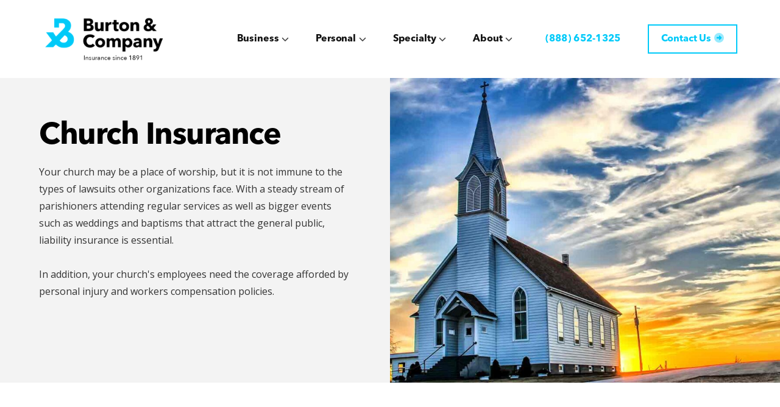

--- FILE ---
content_type: text/html; charset=UTF-8
request_url: https://burtonandcompany.com/specialty-insurance/church/
body_size: 15672
content:
<!DOCTYPE html>
<html lang="en-US">
<head >
<meta charset="UTF-8" />
<script type="text/javascript">
/* <![CDATA[ */
var gform;gform||(document.addEventListener("gform_main_scripts_loaded",function(){gform.scriptsLoaded=!0}),document.addEventListener("gform/theme/scripts_loaded",function(){gform.themeScriptsLoaded=!0}),window.addEventListener("DOMContentLoaded",function(){gform.domLoaded=!0}),gform={domLoaded:!1,scriptsLoaded:!1,themeScriptsLoaded:!1,isFormEditor:()=>"function"==typeof InitializeEditor,callIfLoaded:function(o){return!(!gform.domLoaded||!gform.scriptsLoaded||!gform.themeScriptsLoaded&&!gform.isFormEditor()||(gform.isFormEditor()&&console.warn("The use of gform.initializeOnLoaded() is deprecated in the form editor context and will be removed in Gravity Forms 3.1."),o(),0))},initializeOnLoaded:function(o){gform.callIfLoaded(o)||(document.addEventListener("gform_main_scripts_loaded",()=>{gform.scriptsLoaded=!0,gform.callIfLoaded(o)}),document.addEventListener("gform/theme/scripts_loaded",()=>{gform.themeScriptsLoaded=!0,gform.callIfLoaded(o)}),window.addEventListener("DOMContentLoaded",()=>{gform.domLoaded=!0,gform.callIfLoaded(o)}))},hooks:{action:{},filter:{}},addAction:function(o,r,e,t){gform.addHook("action",o,r,e,t)},addFilter:function(o,r,e,t){gform.addHook("filter",o,r,e,t)},doAction:function(o){gform.doHook("action",o,arguments)},applyFilters:function(o){return gform.doHook("filter",o,arguments)},removeAction:function(o,r){gform.removeHook("action",o,r)},removeFilter:function(o,r,e){gform.removeHook("filter",o,r,e)},addHook:function(o,r,e,t,n){null==gform.hooks[o][r]&&(gform.hooks[o][r]=[]);var d=gform.hooks[o][r];null==n&&(n=r+"_"+d.length),gform.hooks[o][r].push({tag:n,callable:e,priority:t=null==t?10:t})},doHook:function(r,o,e){var t;if(e=Array.prototype.slice.call(e,1),null!=gform.hooks[r][o]&&((o=gform.hooks[r][o]).sort(function(o,r){return o.priority-r.priority}),o.forEach(function(o){"function"!=typeof(t=o.callable)&&(t=window[t]),"action"==r?t.apply(null,e):e[0]=t.apply(null,e)})),"filter"==r)return e[0]},removeHook:function(o,r,t,n){var e;null!=gform.hooks[o][r]&&(e=(e=gform.hooks[o][r]).filter(function(o,r,e){return!!(null!=n&&n!=o.tag||null!=t&&t!=o.priority)}),gform.hooks[o][r]=e)}});
/* ]]> */
</script>

<meta name="viewport" content="width=device-width, initial-scale=1" />
<meta name='robots' content='index, follow, max-image-preview:large, max-snippet:-1, max-video-preview:-1' />
	<style>img:is([sizes="auto" i], [sizes^="auto," i]) { contain-intrinsic-size: 3000px 1500px }</style>
	
	<!-- This site is optimized with the Yoast SEO plugin v26.8 - https://yoast.com/product/yoast-seo-wordpress/ -->
	<title>Church Insurance | Burton &amp; Company</title>
	<meta name="description" content="From professional liability to property and vehicle damage, we provide several church insurance coverage options to a range of religious institutions." />
	<link rel="canonical" href="https://burtonandcompany.com/specialty-insurance/church/" />
	<meta property="og:locale" content="en_US" />
	<meta property="og:type" content="article" />
	<meta property="og:title" content="Church Insurance | Burton &amp; Company" />
	<meta property="og:description" content="From professional liability to property and vehicle damage, we provide several church insurance coverage options to a range of religious institutions." />
	<meta property="og:url" content="https://burtonandcompany.com/specialty-insurance/church/" />
	<meta property="og:site_name" content="Burton &amp; Company" />
	<meta property="article:publisher" content="https://www.facebook.com/burtonandcompany/" />
	<meta property="article:modified_time" content="2023-09-14T19:44:59+00:00" />
	<meta property="og:image" content="https://s39831.pcdn.co/wp-content/uploads/2021/12/1-10-e1694720691752.jpeg" />
	<meta property="og:image:width" content="1400" />
	<meta property="og:image:height" content="700" />
	<meta property="og:image:type" content="image/jpeg" />
	<meta name="twitter:card" content="summary_large_image" />
	<meta name="twitter:site" content="@BurtonandCo1891" />
	<meta name="twitter:label1" content="Est. reading time" />
	<meta name="twitter:data1" content="3 minutes" />
	<script type="application/ld+json" class="yoast-schema-graph">{"@context":"https://schema.org","@graph":[{"@type":"WebPage","@id":"https://burtonandcompany.com/specialty-insurance/church/","url":"https://burtonandcompany.com/specialty-insurance/church/","name":"Church Insurance | Burton & Company","isPartOf":{"@id":"https://burtonandcompany.com/#website"},"primaryImageOfPage":{"@id":"https://burtonandcompany.com/specialty-insurance/church/#primaryimage"},"image":{"@id":"https://burtonandcompany.com/specialty-insurance/church/#primaryimage"},"thumbnailUrl":"https://s39831.pcdn.co/wp-content/uploads/2021/12/1-10-e1694720691752.jpeg","datePublished":"2021-12-13T21:23:55+00:00","dateModified":"2023-09-14T19:44:59+00:00","description":"From professional liability to property and vehicle damage, we provide several church insurance coverage options to a range of religious institutions.","breadcrumb":{"@id":"https://burtonandcompany.com/specialty-insurance/church/#breadcrumb"},"inLanguage":"en-US","potentialAction":[{"@type":"ReadAction","target":["https://burtonandcompany.com/specialty-insurance/church/"]}]},{"@type":"ImageObject","inLanguage":"en-US","@id":"https://burtonandcompany.com/specialty-insurance/church/#primaryimage","url":"https://s39831.pcdn.co/wp-content/uploads/2021/12/1-10-e1694720691752.jpeg","contentUrl":"https://s39831.pcdn.co/wp-content/uploads/2021/12/1-10-e1694720691752.jpeg","width":1400,"height":700,"caption":"church at sunset with Church Insurance"},{"@type":"BreadcrumbList","@id":"https://burtonandcompany.com/specialty-insurance/church/#breadcrumb","itemListElement":[{"@type":"ListItem","position":1,"name":"Home","item":"https://burtonandcompany.com/"},{"@type":"ListItem","position":2,"name":"Specialty Insurance","item":"https://burtonandcompany.com/specialty-insurance/"},{"@type":"ListItem","position":3,"name":"Church Insurance"}]},{"@type":"WebSite","@id":"https://burtonandcompany.com/#website","url":"https://burtonandcompany.com/","name":"Burton & Company","description":"Virginia Insurance Company","publisher":{"@id":"https://burtonandcompany.com/#organization"},"potentialAction":[{"@type":"SearchAction","target":{"@type":"EntryPoint","urlTemplate":"https://burtonandcompany.com/?s={search_term_string}"},"query-input":{"@type":"PropertyValueSpecification","valueRequired":true,"valueName":"search_term_string"}}],"inLanguage":"en-US"},{"@type":"Organization","@id":"https://burtonandcompany.com/#organization","name":"Burton & Company","url":"https://burtonandcompany.com/","logo":{"@type":"ImageObject","inLanguage":"en-US","@id":"https://burtonandcompany.com/#/schema/logo/image/","url":"https://s39831.pcdn.co/wp-content/uploads/2021/12/bc-burton-and-company-logo.png","contentUrl":"https://s39831.pcdn.co/wp-content/uploads/2021/12/bc-burton-and-company-logo.png","width":500,"height":200,"caption":"Burton & Company"},"image":{"@id":"https://burtonandcompany.com/#/schema/logo/image/"},"sameAs":["https://www.facebook.com/burtonandcompany/","https://x.com/BurtonandCo1891","https://www.instagram.com/burtonandcompany1891/","https://www.linkedin.com/company/burton-co/","https://www.youtube.com/channel/UCu15sCCfOvzsUMMnavS2Jog"]}]}</script>
	<!-- / Yoast SEO plugin. -->


<link rel='dns-prefetch' href='//kit.fontawesome.com' />
<link rel='dns-prefetch' href='//www.google.com' />
<link rel='dns-prefetch' href='//fonts.googleapis.com' />
<link rel="alternate" type="application/rss+xml" title="Burton &amp; Company &raquo; Feed" href="https://burtonandcompany.com/feed/" />
<link rel="alternate" type="application/rss+xml" title="Burton &amp; Company &raquo; Comments Feed" href="https://burtonandcompany.com/comments/feed/" />

<!-- LocalBusiness Schema -->
<script type="application/ld+json">
{
    "@context": "https://schema.org",
    "@type": "InsuranceAgency",
    "name": "Burton & Company",
    "logo": "https://s39831.pcdn.co/wp-content/uploads/2021/12/bc-burton-and-company-logo.png",
    "image": "https://s39831.pcdn.co/wp-content/uploads/2021/12/burton-and-company-banner-image.jpg",
    "url": "https://burtonandcompany.com/",
    "telephone": "(888) 652-1325",
    "address": {
        "@type": "PostalAddress",
        "streetAddress": "231 East Church Street, Third Floor",
        "addressLocality": "Martinsville",
        "addressRegion": "VA",
        "postalCode": "24112",
        "addressCountry": "USA"
    },
    "geo": {
        "@type": "GeoCoordinates",
        "latitude": "36.690016",
        "longitude": "-79.8698911"
    },
    "openingHours": [
        "Mo-Fr 08:30-17:00"
    ],
    "priceRange": "$$$"
}
</script>
<!-- / LocalBusiness Schema -->

<link rel='stylesheet' id='genesis-blocks-style-css-css' href='https://s39831.pcdn.co/wp-content/plugins/genesis-page-builder/vendor/genesis/blocks/dist/style-blocks.build.css?ver=1735855203' type='text/css' media='all' />
<link rel='stylesheet' id='genesis-simple-share-plugin-css-css' href='https://s39831.pcdn.co/wp-content/plugins/genesis-simple-share/assets/css/share.min.css?ver=0.1.0' type='text/css' media='all' />
<link rel='stylesheet' id='genesis-simple-share-genericons-css-css' href='https://s39831.pcdn.co/wp-content/plugins/genesis-simple-share/assets/css/genericons.min.css?ver=0.1.0' type='text/css' media='all' />
<link rel='stylesheet' id='authority-pro-css' href='https://s39831.pcdn.co/wp-content/themes/authority-pro/style.css?ver=1.1.33' type='text/css' media='all' />
<style id='authority-pro-inline-css' type='text/css'>
.entry-content .has-primary-color {
	color: #00caf9 !important;
}

.entry-content .has-primary-background-color {
	background-color: #00caf9 !important;
}

.content .wp-block-button.is-style-outline .wp-block-button__link:focus,
.content .wp-block-button.is-style-outline .wp-block-button__link:hover {
	border: 2px solid #00caf9 !important;
	color: #00caf9 !important;
}

.content .wp-block-button .wp-block-button__link:focus,
.content .wp-block-button .wp-block-button__link:hover {
	background-color: #00caf9;
	color: #fff;
}

.entry-content .wp-block-pullquote.is-style-solid-color {
	background-color: #00caf9;
}

		a,
		h4,
		h5,
		button,
		input[type="button"],
		input[type="reset"],
		input[type="submit"],
		.authority-subtitle,
		.button,
		.genesis-nav-menu .highlight a,
		.more-link,
		.entry-title a:focus,
		.entry-title a:hover,
		.genesis-nav-menu a:focus,
		.genesis-nav-menu a:hover,
		.genesis-nav-menu .current-menu-item > a,
		.genesis-nav-menu .sub-menu .current-menu-item > a:focus,
		.genesis-nav-menu .sub-menu .current-menu-item > a:hover,
		.genesis-responsive-menu .genesis-nav-menu a:focus,
		.genesis-responsive-menu .genesis-nav-menu a:hover,
		.menu-toggle:focus,
		.menu-toggle:hover,
		.sub-menu-toggle:focus,
		.sub-menu-toggle:hover {
			color: #00caf9;
		}

		button,
		input[type="button"],
		input[type="reset"],
		input[type="submit"],
		.button,
		.genesis-nav-menu .highlight a,
		.more-link {
			border-color: #00caf9;
		}

		.enews-widget::after,
		.sidebar .enews-widget:nth-child(2n+1)::after {
			background: #00caf9;
		}

		button.primary,
		input[type="button"].primary,
		input[type="reset"].primary,
		input[type="submit"].primary,
		.authority-top-banner,
		.button.primary,
		.more-link,
		.sidebar .enews-widget input[type="submit"],
		.enews-widget input[type="submit"] {
			background-color: #00caf9;
			color: #000000;
		}

		.authority-top-banner a,
		.authority-top-banner a:focus,
		.authority-top-banner a:hover,
		#authority-top-banner-close,
		#authority-top-banner-close:focus,
		#authority-top-banner-close:hover {
			color: #000000;
		}

		.archive-pagination .pagination-next > a,
		.archive-pagination .pagination-previous > a,
		.menu-toggle,
		.sub-menu-toggle {
			border-color: #00caf9;
			color: #00caf9;
		}

		a.button:focus,
		a.button:hover,
		button:focus,
		button:hover,
		input[type="button"]:focus,
		input[type="button"]:hover,
		input[type="reset"]:focus,
		input[type="reset"]:hover,
		input[type="submit"]:focus,
		input[type="submit"]:hover,
		.archive-pagination li a:focus,
		.archive-pagination li a:hover,
		.archive-pagination .active a,
		.archive-pagination .pagination-next > a:focus,
		.archive-pagination .pagination-next > a:hover,
		.archive-pagination .pagination-previous > a:focus,
		.archive-pagination .pagination-previous > a:hover,
		.button:focus,
		.button:hover,
		.enews-widget input[type="submit"]:focus,
		.enews-widget input[type="submit"]:hover,
		.genesis-nav-menu .highlight a:focus,
		.genesis-nav-menu .highlight a:hover,
		.menu-toggle:focus,
		.menu-toggle:hover,
		.more-link:focus,
		.more-link:hover,
		.sidebar .enews-widget input[type="submit"]:focus,
		.sidebar .enews-widget input[type="submit"]:hover,
		.sub-menu-toggle:focus,
		.sub-menu-toggle:hover {
			background-color: #14deff;
			border-color: #14deff;
			color: #000000;
		}
		

		.site-inner .widget_media_image::after,
		.site-inner .hero-section-column.right::after {
			background: #00caf9;
		}

		.site-inner .hero-portrait-caption a:focus,
		.site-inner .hero-portrait-caption a:hover {
			color: #00caf9;
		}
		
</style>
<link rel='stylesheet' id='wp-block-library-css' href='https://s39831.pcdn.co/wp-includes/css/dist/block-library/style.min.css?ver=6.8.3' type='text/css' media='all' />
<style id='classic-theme-styles-inline-css' type='text/css'>
/*! This file is auto-generated */
.wp-block-button__link{color:#fff;background-color:#32373c;border-radius:9999px;box-shadow:none;text-decoration:none;padding:calc(.667em + 2px) calc(1.333em + 2px);font-size:1.125em}.wp-block-file__button{background:#32373c;color:#fff;text-decoration:none}
</style>
<style id='tiptip-category-archives-block-style-inline-css' type='text/css'>


</style>
<style id='global-styles-inline-css' type='text/css'>
:root{--wp--preset--aspect-ratio--square: 1;--wp--preset--aspect-ratio--4-3: 4/3;--wp--preset--aspect-ratio--3-4: 3/4;--wp--preset--aspect-ratio--3-2: 3/2;--wp--preset--aspect-ratio--2-3: 2/3;--wp--preset--aspect-ratio--16-9: 16/9;--wp--preset--aspect-ratio--9-16: 9/16;--wp--preset--color--black: #000000;--wp--preset--color--cyan-bluish-gray: #abb8c3;--wp--preset--color--white: #ffffff;--wp--preset--color--pale-pink: #f78da7;--wp--preset--color--vivid-red: #cf2e2e;--wp--preset--color--luminous-vivid-orange: #ff6900;--wp--preset--color--luminous-vivid-amber: #fcb900;--wp--preset--color--light-green-cyan: #7bdcb5;--wp--preset--color--vivid-green-cyan: #00d084;--wp--preset--color--pale-cyan-blue: #8ed1fc;--wp--preset--color--vivid-cyan-blue: #0693e3;--wp--preset--color--vivid-purple: #9b51e0;--wp--preset--color--primary: #00caf9;--wp--preset--gradient--vivid-cyan-blue-to-vivid-purple: linear-gradient(135deg,rgba(6,147,227,1) 0%,rgb(155,81,224) 100%);--wp--preset--gradient--light-green-cyan-to-vivid-green-cyan: linear-gradient(135deg,rgb(122,220,180) 0%,rgb(0,208,130) 100%);--wp--preset--gradient--luminous-vivid-amber-to-luminous-vivid-orange: linear-gradient(135deg,rgba(252,185,0,1) 0%,rgba(255,105,0,1) 100%);--wp--preset--gradient--luminous-vivid-orange-to-vivid-red: linear-gradient(135deg,rgba(255,105,0,1) 0%,rgb(207,46,46) 100%);--wp--preset--gradient--very-light-gray-to-cyan-bluish-gray: linear-gradient(135deg,rgb(238,238,238) 0%,rgb(169,184,195) 100%);--wp--preset--gradient--cool-to-warm-spectrum: linear-gradient(135deg,rgb(74,234,220) 0%,rgb(151,120,209) 20%,rgb(207,42,186) 40%,rgb(238,44,130) 60%,rgb(251,105,98) 80%,rgb(254,248,76) 100%);--wp--preset--gradient--blush-light-purple: linear-gradient(135deg,rgb(255,206,236) 0%,rgb(152,150,240) 100%);--wp--preset--gradient--blush-bordeaux: linear-gradient(135deg,rgb(254,205,165) 0%,rgb(254,45,45) 50%,rgb(107,0,62) 100%);--wp--preset--gradient--luminous-dusk: linear-gradient(135deg,rgb(255,203,112) 0%,rgb(199,81,192) 50%,rgb(65,88,208) 100%);--wp--preset--gradient--pale-ocean: linear-gradient(135deg,rgb(255,245,203) 0%,rgb(182,227,212) 50%,rgb(51,167,181) 100%);--wp--preset--gradient--electric-grass: linear-gradient(135deg,rgb(202,248,128) 0%,rgb(113,206,126) 100%);--wp--preset--gradient--midnight: linear-gradient(135deg,rgb(2,3,129) 0%,rgb(40,116,252) 100%);--wp--preset--font-size--small: 12px;--wp--preset--font-size--medium: 20px;--wp--preset--font-size--large: 20px;--wp--preset--font-size--x-large: 42px;--wp--preset--font-size--normal: 16px;--wp--preset--font-size--larger: 24px;--wp--preset--spacing--20: 0.44rem;--wp--preset--spacing--30: 0.67rem;--wp--preset--spacing--40: 1rem;--wp--preset--spacing--50: 1.5rem;--wp--preset--spacing--60: 2.25rem;--wp--preset--spacing--70: 3.38rem;--wp--preset--spacing--80: 5.06rem;--wp--preset--shadow--natural: 6px 6px 9px rgba(0, 0, 0, 0.2);--wp--preset--shadow--deep: 12px 12px 50px rgba(0, 0, 0, 0.4);--wp--preset--shadow--sharp: 6px 6px 0px rgba(0, 0, 0, 0.2);--wp--preset--shadow--outlined: 6px 6px 0px -3px rgba(255, 255, 255, 1), 6px 6px rgba(0, 0, 0, 1);--wp--preset--shadow--crisp: 6px 6px 0px rgba(0, 0, 0, 1);}:where(.is-layout-flex){gap: 0.5em;}:where(.is-layout-grid){gap: 0.5em;}body .is-layout-flex{display: flex;}.is-layout-flex{flex-wrap: wrap;align-items: center;}.is-layout-flex > :is(*, div){margin: 0;}body .is-layout-grid{display: grid;}.is-layout-grid > :is(*, div){margin: 0;}:where(.wp-block-columns.is-layout-flex){gap: 2em;}:where(.wp-block-columns.is-layout-grid){gap: 2em;}:where(.wp-block-post-template.is-layout-flex){gap: 1.25em;}:where(.wp-block-post-template.is-layout-grid){gap: 1.25em;}.has-black-color{color: var(--wp--preset--color--black) !important;}.has-cyan-bluish-gray-color{color: var(--wp--preset--color--cyan-bluish-gray) !important;}.has-white-color{color: var(--wp--preset--color--white) !important;}.has-pale-pink-color{color: var(--wp--preset--color--pale-pink) !important;}.has-vivid-red-color{color: var(--wp--preset--color--vivid-red) !important;}.has-luminous-vivid-orange-color{color: var(--wp--preset--color--luminous-vivid-orange) !important;}.has-luminous-vivid-amber-color{color: var(--wp--preset--color--luminous-vivid-amber) !important;}.has-light-green-cyan-color{color: var(--wp--preset--color--light-green-cyan) !important;}.has-vivid-green-cyan-color{color: var(--wp--preset--color--vivid-green-cyan) !important;}.has-pale-cyan-blue-color{color: var(--wp--preset--color--pale-cyan-blue) !important;}.has-vivid-cyan-blue-color{color: var(--wp--preset--color--vivid-cyan-blue) !important;}.has-vivid-purple-color{color: var(--wp--preset--color--vivid-purple) !important;}.has-black-background-color{background-color: var(--wp--preset--color--black) !important;}.has-cyan-bluish-gray-background-color{background-color: var(--wp--preset--color--cyan-bluish-gray) !important;}.has-white-background-color{background-color: var(--wp--preset--color--white) !important;}.has-pale-pink-background-color{background-color: var(--wp--preset--color--pale-pink) !important;}.has-vivid-red-background-color{background-color: var(--wp--preset--color--vivid-red) !important;}.has-luminous-vivid-orange-background-color{background-color: var(--wp--preset--color--luminous-vivid-orange) !important;}.has-luminous-vivid-amber-background-color{background-color: var(--wp--preset--color--luminous-vivid-amber) !important;}.has-light-green-cyan-background-color{background-color: var(--wp--preset--color--light-green-cyan) !important;}.has-vivid-green-cyan-background-color{background-color: var(--wp--preset--color--vivid-green-cyan) !important;}.has-pale-cyan-blue-background-color{background-color: var(--wp--preset--color--pale-cyan-blue) !important;}.has-vivid-cyan-blue-background-color{background-color: var(--wp--preset--color--vivid-cyan-blue) !important;}.has-vivid-purple-background-color{background-color: var(--wp--preset--color--vivid-purple) !important;}.has-black-border-color{border-color: var(--wp--preset--color--black) !important;}.has-cyan-bluish-gray-border-color{border-color: var(--wp--preset--color--cyan-bluish-gray) !important;}.has-white-border-color{border-color: var(--wp--preset--color--white) !important;}.has-pale-pink-border-color{border-color: var(--wp--preset--color--pale-pink) !important;}.has-vivid-red-border-color{border-color: var(--wp--preset--color--vivid-red) !important;}.has-luminous-vivid-orange-border-color{border-color: var(--wp--preset--color--luminous-vivid-orange) !important;}.has-luminous-vivid-amber-border-color{border-color: var(--wp--preset--color--luminous-vivid-amber) !important;}.has-light-green-cyan-border-color{border-color: var(--wp--preset--color--light-green-cyan) !important;}.has-vivid-green-cyan-border-color{border-color: var(--wp--preset--color--vivid-green-cyan) !important;}.has-pale-cyan-blue-border-color{border-color: var(--wp--preset--color--pale-cyan-blue) !important;}.has-vivid-cyan-blue-border-color{border-color: var(--wp--preset--color--vivid-cyan-blue) !important;}.has-vivid-purple-border-color{border-color: var(--wp--preset--color--vivid-purple) !important;}.has-vivid-cyan-blue-to-vivid-purple-gradient-background{background: var(--wp--preset--gradient--vivid-cyan-blue-to-vivid-purple) !important;}.has-light-green-cyan-to-vivid-green-cyan-gradient-background{background: var(--wp--preset--gradient--light-green-cyan-to-vivid-green-cyan) !important;}.has-luminous-vivid-amber-to-luminous-vivid-orange-gradient-background{background: var(--wp--preset--gradient--luminous-vivid-amber-to-luminous-vivid-orange) !important;}.has-luminous-vivid-orange-to-vivid-red-gradient-background{background: var(--wp--preset--gradient--luminous-vivid-orange-to-vivid-red) !important;}.has-very-light-gray-to-cyan-bluish-gray-gradient-background{background: var(--wp--preset--gradient--very-light-gray-to-cyan-bluish-gray) !important;}.has-cool-to-warm-spectrum-gradient-background{background: var(--wp--preset--gradient--cool-to-warm-spectrum) !important;}.has-blush-light-purple-gradient-background{background: var(--wp--preset--gradient--blush-light-purple) !important;}.has-blush-bordeaux-gradient-background{background: var(--wp--preset--gradient--blush-bordeaux) !important;}.has-luminous-dusk-gradient-background{background: var(--wp--preset--gradient--luminous-dusk) !important;}.has-pale-ocean-gradient-background{background: var(--wp--preset--gradient--pale-ocean) !important;}.has-electric-grass-gradient-background{background: var(--wp--preset--gradient--electric-grass) !important;}.has-midnight-gradient-background{background: var(--wp--preset--gradient--midnight) !important;}.has-small-font-size{font-size: var(--wp--preset--font-size--small) !important;}.has-medium-font-size{font-size: var(--wp--preset--font-size--medium) !important;}.has-large-font-size{font-size: var(--wp--preset--font-size--large) !important;}.has-x-large-font-size{font-size: var(--wp--preset--font-size--x-large) !important;}
:where(.wp-block-post-template.is-layout-flex){gap: 1.25em;}:where(.wp-block-post-template.is-layout-grid){gap: 1.25em;}
:where(.wp-block-columns.is-layout-flex){gap: 2em;}:where(.wp-block-columns.is-layout-grid){gap: 2em;}
:root :where(.wp-block-pullquote){font-size: 1.5em;line-height: 1.6;}
</style>
<link rel='stylesheet' id='genesis-page-builder-frontend-styles-css' href='https://s39831.pcdn.co/wp-content/plugins/genesis-page-builder/build/style-blocks.css?ver=1735855203' type='text/css' media='all' />
<link rel='stylesheet' id='authority-fonts-css' href='//fonts.googleapis.com/css?family=Source+Sans+Pro%3A600%2C700%2C900%7COpen+Sans%3A400%2C600&#038;display=swap&#038;ver=1.1.33' type='text/css' media='all' />
<link rel='stylesheet' id='dashicons-css' href='https://s39831.pcdn.co/wp-includes/css/dashicons.min.css?ver=6.8.3' type='text/css' media='all' />
<link rel='stylesheet' id='grid-utility-css' href='https://s39831.pcdn.co/wp-content/themes/authority-pro/assets/css/grid_utility.css?ver=1.1.33' type='text/css' media='all' />
<link rel='stylesheet' id='dash-css-css' href='https://s39831.pcdn.co/wp-content/themes/authority-pro/style-dash.css?ver=1.1.33' type='text/css' media='all' />
<link rel='stylesheet' id='authority-pro-gutenberg-css' href='https://s39831.pcdn.co/wp-content/themes/authority-pro/lib/gutenberg/front-end.css?ver=1.1.33' type='text/css' media='all' />
<link rel='stylesheet' id='gforms_reset_css-css' href='https://s39831.pcdn.co/wp-content/plugins/gravityforms/legacy/css/formreset.min.css?ver=2.9.25' type='text/css' media='all' />
<link rel='stylesheet' id='gforms_formsmain_css-css' href='https://s39831.pcdn.co/wp-content/plugins/gravityforms/legacy/css/formsmain.min.css?ver=2.9.25' type='text/css' media='all' />
<link rel='stylesheet' id='gforms_ready_class_css-css' href='https://s39831.pcdn.co/wp-content/plugins/gravityforms/legacy/css/readyclass.min.css?ver=2.9.25' type='text/css' media='all' />
<link rel='stylesheet' id='gforms_browsers_css-css' href='https://s39831.pcdn.co/wp-content/plugins/gravityforms/legacy/css/browsers.min.css?ver=2.9.25' type='text/css' media='all' />
<link rel='preload' as='style' onload='this.onload=null;this.rel="stylesheet"' id='tto-popup-css' href='https://s39831.pcdn.co/wp-content/plugins/tto-management/assets/css/tto-popup.css?ver=2.2.11' type='text/css' media='all' />
<script type="text/javascript" src="https://s39831.pcdn.co/wp-includes/js/jquery/jquery.min.js?ver=3.7.1" id="jquery-core-js"></script>
<script type="text/javascript" src="https://s39831.pcdn.co/wp-includes/js/jquery/jquery-migrate.min.js?ver=3.4.1" id="jquery-migrate-js"></script>
<script type="text/javascript" src="https://s39831.pcdn.co/wp-content/plugins/genesis-simple-share/assets/js/sharrre/jquery.sharrre.min.js?ver=0.1.0" id="genesis-simple-share-plugin-js-js"></script>
<script type="text/javascript" src="https://s39831.pcdn.co/wp-content/plugins/genesis-simple-share/assets/js/waypoints.min.js?ver=0.1.0" id="genesis-simple-share-waypoint-js-js"></script>
<script type="text/javascript" defer='defer' src="https://s39831.pcdn.co/wp-content/plugins/gravityforms/js/jquery.json.min.js?ver=2.9.25" id="gform_json-js"></script>
<script type="text/javascript" id="gform_gravityforms-js-extra">
/* <![CDATA[ */
var gf_global = {"gf_currency_config":{"name":"U.S. Dollar","symbol_left":"$","symbol_right":"","symbol_padding":"","thousand_separator":",","decimal_separator":".","decimals":2,"code":"USD"},"base_url":"https:\/\/burtonandcompany.com\/wp-content\/plugins\/gravityforms","number_formats":[],"spinnerUrl":"https:\/\/burtonandcompany.com\/wp-content\/plugins\/gravityforms\/images\/spinner.svg","version_hash":"1f4880b58f15f0e5f56fa6ae9e66eedb","strings":{"newRowAdded":"New row added.","rowRemoved":"Row removed","formSaved":"The form has been saved.  The content contains the link to return and complete the form."}};
var gform_i18n = {"datepicker":{"days":{"monday":"Mo","tuesday":"Tu","wednesday":"We","thursday":"Th","friday":"Fr","saturday":"Sa","sunday":"Su"},"months":{"january":"January","february":"February","march":"March","april":"April","may":"May","june":"June","july":"July","august":"August","september":"September","october":"October","november":"November","december":"December"},"firstDay":0,"iconText":"Select date"}};
var gf_legacy_multi = {"2":"1"};
var gform_gravityforms = {"strings":{"invalid_file_extension":"This type of file is not allowed. Must be one of the following:","delete_file":"Delete this file","in_progress":"in progress","file_exceeds_limit":"File exceeds size limit","illegal_extension":"This type of file is not allowed.","max_reached":"Maximum number of files reached","unknown_error":"There was a problem while saving the file on the server","currently_uploading":"Please wait for the uploading to complete","cancel":"Cancel","cancel_upload":"Cancel this upload","cancelled":"Cancelled","error":"Error","message":"Message"},"vars":{"images_url":"https:\/\/burtonandcompany.com\/wp-content\/plugins\/gravityforms\/images"}};
/* ]]> */
</script>
<script type="text/javascript" defer='defer' src="https://s39831.pcdn.co/wp-content/plugins/gravityforms/js/gravityforms.min.js?ver=2.9.25" id="gform_gravityforms-js"></script>
<script type="text/javascript" defer='defer' src="https://www.google.com/recaptcha/api.js?hl=en&amp;ver=6.8.3#038;render=explicit" id="gform_recaptcha-js"></script>
<script type="text/javascript" defer='defer' src="https://s39831.pcdn.co/wp-content/plugins/gravityforms/assets/js/dist/utils.min.js?ver=48a3755090e76a154853db28fc254681" id="gform_gravityforms_utils-js"></script>
<script type="text/javascript" src="https://www.googletagmanager.com/gtag/js?id=G-0V02Y28T6E&amp;ver=2.2.11" id="tto-google-analytics-presync-js" async="async" data-wp-strategy="async"></script>
<script type="text/javascript" id="tto-google-analytics-js-extra">
/* <![CDATA[ */
var phpVars = {"googleAnalytics":"G-0V02Y28T6E"};
/* ]]> */
</script>
<script type="text/javascript" src="https://s39831.pcdn.co/wp-content/plugins/tto-management/assets/js/tracking/ga.js?ver=2.2.11" id="tto-google-analytics-js" defer="defer" data-wp-strategy="defer"></script>
<script type="text/javascript" src="https://s.ksrndkehqnwntyxlhgto.com/92320.js?ver=2.2.11" id="tto-lead-tracking-js" defer="defer" data-wp-strategy="defer"></script>
<link rel="https://api.w.org/" href="https://burtonandcompany.com/wp-json/" /><link rel="alternate" title="JSON" type="application/json" href="https://burtonandcompany.com/wp-json/wp/v2/pages/840" /><meta name="generator" content="WordPress 6.8.3" />
<link rel='shortlink' href='https://burtonandcompany.com/?p=840' />
<link rel="alternate" title="oEmbed (JSON)" type="application/json+oembed" href="https://burtonandcompany.com/wp-json/oembed/1.0/embed?url=https%3A%2F%2Fburtonandcompany.com%2Fspecialty-insurance%2Fchurch%2F" />
<link rel="alternate" title="oEmbed (XML)" type="text/xml+oembed" href="https://burtonandcompany.com/wp-json/oembed/1.0/embed?url=https%3A%2F%2Fburtonandcompany.com%2Fspecialty-insurance%2Fchurch%2F&#038;format=xml" />
<!-- Google Tag Manager -->
<script>(function(w,d,s,l,i){w[l]=w[l]||[];w[l].push({'gtm.start':
new Date().getTime(),event:'gtm.js'});var f=d.getElementsByTagName(s)[0],
j=d.createElement(s),dl=l!='dataLayer'?'&l='+l:'';j.async=true;j.src=
'https://www.googletagmanager.com/gtm.js?id='+i+dl;f.parentNode.insertBefore(j,f);
})(window,document,'script','dataLayer','GTM-KGVWML3');</script>
<!-- End Google Tag Manager -->

<meta name="google-site-verification" content="PlteLPrGeRwNKfZQ5xqr4KXfZBgSQ-6dy_kmLjxZj0k" /><style type="text/css">.site-title a { background: url(https://s39831.pcdn.co/wp-content/uploads/2021/12/bc-burton-and-company-logo.png) no-repeat !important; }</style>
<link rel="icon" href="https://s39831.pcdn.co/wp-content/uploads/2021/12/cropped-bc-burton-and-company-favicon-32x32.png" sizes="32x32" />
<link rel="icon" href="https://s39831.pcdn.co/wp-content/uploads/2021/12/cropped-bc-burton-and-company-favicon-192x192.png" sizes="192x192" />
<link rel="apple-touch-icon" href="https://s39831.pcdn.co/wp-content/uploads/2021/12/cropped-bc-burton-and-company-favicon-180x180.png" />
<meta name="msapplication-TileImage" content="https://s39831.pcdn.co/wp-content/uploads/2021/12/cropped-bc-burton-and-company-favicon-270x270.png" />
		<style type="text/css" id="wp-custom-css">
			.entry-content h3 .fa-header-icon {
    color: #206cb6;
    margin-right: 1rem;
}		</style>
		</head>
<body class="wp-singular page-template-default page page-id-840 page-child parent-pageid-823 wp-embed-responsive wp-theme-genesis wp-child-theme-authority-pro custom-header header-image header-full-width full-width-content genesis-breadcrumbs-hidden"><ul class="genesis-skip-link"><li><a href="#genesis-content" class="screen-reader-shortcut"> Skip to main content</a></li><li><a href="#footer" class="screen-reader-shortcut"> Skip to footer</a></li></ul><div id="top"></div><div class="site-container"><h2 id="additional-menu-label" class="screen-reader-text">Additional menu</h2><header class="site-header"><div class="wrap"><div class="title-area"><p class="site-title"><a href="https://burtonandcompany.com/">Burton &amp; Company</a></p><p class="site-description">Virginia Insurance Company</p></div><nav class="nav-primary" aria-label="Main" id="genesis-nav-primary"><div class="wrap"><ul id="menu-header-menu" class="menu genesis-nav-menu js-superfish"><li id="menu-item-856" class="menu-item menu-item-type-post_type menu-item-object-page menu-item-has-children menu-item-856 custom-mega-menu"><a href="https://burtonandcompany.com/business-insurance/"><span >Business</span></a>
<ul class="sub-menu">
	<li id="menu-item-872" class="menu-item menu-item-type-post_type menu-item-object-page menu-item-has-children menu-item-872"><a href="https://burtonandcompany.com/business-insurance/health/"><span >Health Insurance</span></a>
	<ul class="sub-menu">
		<li id="menu-item-946" class="menu-item menu-item-type-post_type menu-item-object-page menu-item-946"><a href="https://burtonandcompany.com/business-insurance/health/dental/"><span >Dental</span></a></li>
		<li id="menu-item-945" class="menu-item menu-item-type-post_type menu-item-object-page menu-item-945"><a href="https://burtonandcompany.com/business-insurance/health/disability/"><span >Disability</span></a></li>
		<li id="menu-item-948" class="menu-item menu-item-type-post_type menu-item-object-page menu-item-948"><a href="https://burtonandcompany.com/business-insurance/health/vision/"><span >Vision</span></a></li>
		<li id="menu-item-947" class="menu-item menu-item-type-post_type menu-item-object-page menu-item-947"><a href="https://burtonandcompany.com/business-insurance/health/voluntary-benefits/"><span >Voluntary Benefits</span></a></li>
	</ul>
</li>
	<li id="menu-item-869" class="menu-item menu-item-type-post_type menu-item-object-page menu-item-has-children menu-item-869"><a href="https://burtonandcompany.com/business-insurance/liability/"><span >Liability Insurance</span></a>
	<ul class="sub-menu">
		<li id="menu-item-952" class="menu-item menu-item-type-post_type menu-item-object-page menu-item-952"><a href="https://burtonandcompany.com/business-insurance/liability/cyber/"><span >Cyber Liability</span></a></li>
		<li id="menu-item-950" class="menu-item menu-item-type-post_type menu-item-object-page menu-item-950"><a href="https://burtonandcompany.com/business-insurance/liability/directors-officers/"><span >Directors &#038; Officers</span></a></li>
		<li id="menu-item-949" class="menu-item menu-item-type-post_type menu-item-object-page menu-item-949"><a href="https://burtonandcompany.com/business-insurance/liability/epli/"><span >Employment Practices</span></a></li>
		<li id="menu-item-953" class="menu-item menu-item-type-post_type menu-item-object-page menu-item-953"><a href="https://burtonandcompany.com/business-insurance/liability/errors-omissions/"><span >Errors &#038; Omissions</span></a></li>
		<li id="menu-item-951" class="menu-item menu-item-type-post_type menu-item-object-page menu-item-951"><a href="https://burtonandcompany.com/business-insurance/liability/fiduciary/"><span >Fiduciary Liability</span></a></li>
		<li id="menu-item-954" class="menu-item menu-item-type-post_type menu-item-object-page menu-item-954"><a href="https://burtonandcompany.com/business-insurance/liability/general/"><span >General Liability</span></a></li>
		<li id="menu-item-955" class="menu-item menu-item-type-post_type menu-item-object-page menu-item-955"><a href="https://burtonandcompany.com/business-insurance/liability/workers-compensation/"><span >Workers Compensation</span></a></li>
	</ul>
</li>
	<li id="menu-item-870" class="menu-item menu-item-type-post_type menu-item-object-page menu-item-has-children menu-item-870"><a href="https://burtonandcompany.com/business-insurance/property/"><span >Property Insurance</span></a>
	<ul class="sub-menu">
		<li id="menu-item-957" class="menu-item menu-item-type-post_type menu-item-object-page menu-item-957"><a href="https://burtonandcompany.com/business-insurance/property/crime/"><span >Crime</span></a></li>
		<li id="menu-item-960" class="menu-item menu-item-type-post_type menu-item-object-page menu-item-960"><a href="https://burtonandcompany.com/business-insurance/property/equipment-breakdown/"><span >Equipment Breakdown</span></a></li>
		<li id="menu-item-959" class="menu-item menu-item-type-post_type menu-item-object-page menu-item-959"><a href="https://burtonandcompany.com/business-insurance/property/flood/"><span >Flood</span></a></li>
		<li id="menu-item-961" class="menu-item menu-item-type-post_type menu-item-object-page menu-item-961"><a href="https://burtonandcompany.com/business-insurance/property/inland-marine/"><span >Inland Marine</span></a></li>
		<li id="menu-item-962" class="menu-item menu-item-type-post_type menu-item-object-page menu-item-962"><a href="https://burtonandcompany.com/business-insurance/property/interruption/"><span >Interruption</span></a></li>
		<li id="menu-item-963" class="menu-item menu-item-type-post_type menu-item-object-page menu-item-963"><a href="https://burtonandcompany.com/business-insurance/property/ocean-marine/"><span >Ocean Marine</span></a></li>
	</ul>
</li>
	<li id="menu-item-873" class="menu-item menu-item-type-post_type menu-item-object-page menu-item-has-children menu-item-873"><a href="https://burtonandcompany.com/business-insurance/life/"><span >Life Insurance</span></a>
	<ul class="sub-menu">
		<li id="menu-item-956" class="menu-item menu-item-type-post_type menu-item-object-page menu-item-956"><a href="https://burtonandcompany.com/business-insurance/life/key-person/"><span >Key Person</span></a></li>
	</ul>
</li>
	<li id="menu-item-868" class="menu-item menu-item-type-post_type menu-item-object-page menu-item-868"><a href="https://burtonandcompany.com/business-insurance/auto/"><span >Auto Insurance</span></a></li>
	<li id="menu-item-867" class="menu-item menu-item-type-post_type menu-item-object-page menu-item-867"><a href="https://burtonandcompany.com/business-insurance/bop/"><span >Business Owners Policy</span></a></li>
	<li id="menu-item-871" class="menu-item menu-item-type-post_type menu-item-object-page menu-item-871"><a href="https://burtonandcompany.com/business-insurance/umbrella/"><span >Umbrella Insurance</span></a></li>
	<li id="menu-item-1765" class="menu-item menu-item-type-post_type menu-item-object-page menu-item-1765"><a href="https://burtonandcompany.com/surety-bonds/"><span >Surety Bonds</span></a></li>
</ul>
</li>
<li id="menu-item-857" class="menu-item menu-item-type-post_type menu-item-object-page menu-item-has-children menu-item-857 custom-mega-menu"><a href="https://burtonandcompany.com/personal-insurance/"><span >Personal</span></a>
<ul class="sub-menu">
	<li id="menu-item-876" class="menu-item menu-item-type-post_type menu-item-object-page menu-item-has-children menu-item-876"><a href="https://burtonandcompany.com/personal-insurance/auto/"><span >Auto Insurance</span></a>
	<ul class="sub-menu">
		<li id="menu-item-964" class="menu-item menu-item-type-post_type menu-item-object-page menu-item-964"><a href="https://burtonandcompany.com/personal-insurance/auto/atv/"><span >ATV</span></a></li>
		<li id="menu-item-965" class="menu-item menu-item-type-post_type menu-item-object-page menu-item-965"><a href="https://burtonandcompany.com/personal-insurance/auto/boat/"><span >Boat</span></a></li>
		<li id="menu-item-966" class="menu-item menu-item-type-post_type menu-item-object-page menu-item-966"><a href="https://burtonandcompany.com/personal-insurance/auto/classic-car/"><span >Classic Car</span></a></li>
		<li id="menu-item-967" class="menu-item menu-item-type-post_type menu-item-object-page menu-item-967"><a href="https://burtonandcompany.com/personal-insurance/auto/motorcycle/"><span >Motorcycle</span></a></li>
		<li id="menu-item-968" class="menu-item menu-item-type-post_type menu-item-object-page menu-item-968"><a href="https://burtonandcompany.com/personal-insurance/auto/rv/"><span >RV</span></a></li>
	</ul>
</li>
	<li id="menu-item-874" class="menu-item menu-item-type-post_type menu-item-object-page menu-item-has-children menu-item-874"><a href="https://burtonandcompany.com/personal-insurance/health/"><span >Health Insurance</span></a>
	<ul class="sub-menu">
		<li id="menu-item-969" class="menu-item menu-item-type-post_type menu-item-object-page menu-item-969"><a href="https://burtonandcompany.com/personal-insurance/health/dental/"><span >Dental</span></a></li>
		<li id="menu-item-971" class="menu-item menu-item-type-post_type menu-item-object-page menu-item-971"><a href="https://burtonandcompany.com/personal-insurance/health/medicare-supplement/"><span >Medicare Supplement</span></a></li>
		<li id="menu-item-970" class="menu-item menu-item-type-post_type menu-item-object-page menu-item-970"><a href="https://burtonandcompany.com/personal-insurance/health/vision/"><span >Vision</span></a></li>
	</ul>
</li>
	<li id="menu-item-877" class="menu-item menu-item-type-post_type menu-item-object-page menu-item-has-children menu-item-877"><a href="https://burtonandcompany.com/personal-insurance/property/"><span >Property Insurance</span></a>
	<ul class="sub-menu">
		<li id="menu-item-972" class="menu-item menu-item-type-post_type menu-item-object-page menu-item-972"><a href="https://burtonandcompany.com/personal-insurance/property/condo/"><span >Condo</span></a></li>
		<li id="menu-item-973" class="menu-item menu-item-type-post_type menu-item-object-page menu-item-973"><a href="https://burtonandcompany.com/personal-insurance/property/flood/"><span >Flood</span></a></li>
		<li id="menu-item-974" class="menu-item menu-item-type-post_type menu-item-object-page menu-item-974"><a href="https://burtonandcompany.com/personal-insurance/property/homeowners/"><span >Homeowners</span></a></li>
		<li id="menu-item-975" class="menu-item menu-item-type-post_type menu-item-object-page menu-item-975"><a href="https://burtonandcompany.com/personal-insurance/property/renters/"><span >Renters</span></a></li>
		<li id="menu-item-976" class="menu-item menu-item-type-post_type menu-item-object-page menu-item-976"><a href="https://burtonandcompany.com/personal-insurance/property/second-home/"><span >Second Home</span></a></li>
		<li id="menu-item-977" class="menu-item menu-item-type-post_type menu-item-object-page menu-item-977"><a href="https://burtonandcompany.com/personal-insurance/property/vacant-property/"><span >Vacant Property</span></a></li>
	</ul>
</li>
	<li id="menu-item-875" class="menu-item menu-item-type-post_type menu-item-object-page menu-item-has-children menu-item-875"><a href="https://burtonandcompany.com/personal-insurance/life/"><span >Life Insurance</span></a>
	<ul class="sub-menu">
		<li id="menu-item-980" class="menu-item menu-item-type-post_type menu-item-object-page menu-item-980"><a href="https://burtonandcompany.com/personal-insurance/life/annuities/"><span >Annuities</span></a></li>
		<li id="menu-item-981" class="menu-item menu-item-type-post_type menu-item-object-page menu-item-981"><a href="https://burtonandcompany.com/personal-insurance/life/long-term-care/"><span >Long-Term Care</span></a></li>
		<li id="menu-item-978" class="menu-item menu-item-type-post_type menu-item-object-page menu-item-978"><a href="https://burtonandcompany.com/personal-insurance/life/term/"><span >Term</span></a></li>
		<li id="menu-item-979" class="menu-item menu-item-type-post_type menu-item-object-page menu-item-979"><a href="https://burtonandcompany.com/personal-insurance/life/whole/"><span >Whole</span></a></li>
	</ul>
</li>
	<li id="menu-item-878" class="menu-item menu-item-type-post_type menu-item-object-page menu-item-878"><a href="https://burtonandcompany.com/personal-insurance/umbrella/"><span >Umbrella Insurance</span></a></li>
</ul>
</li>
<li id="menu-item-858" class="menu-item menu-item-type-post_type menu-item-object-page current-page-ancestor current-menu-ancestor current-menu-parent current-page-parent current_page_parent current_page_ancestor menu-item-has-children menu-item-858 custom-mega-menu"><a href="https://burtonandcompany.com/specialty-insurance/"><span >Specialty</span></a>
<ul class="sub-menu">
	<li id="menu-item-879" class="menu-item menu-item-type-post_type menu-item-object-page current-menu-item page_item page-item-840 current_page_item menu-item-879"><a href="https://burtonandcompany.com/specialty-insurance/church/"><span >Church</span></a></li>
	<li id="menu-item-2243" class="menu-item menu-item-type-post_type menu-item-object-page menu-item-2243"><a href="https://burtonandcompany.com/specialty-insurance/construction/"><span >Construction</span></a></li>
	<li id="menu-item-880" class="menu-item menu-item-type-post_type menu-item-object-page menu-item-has-children menu-item-880"><a href="https://burtonandcompany.com/specialty-insurance/contractor/"><span >Contractor</span></a>
	<ul class="sub-menu">
		<li id="menu-item-2244" class="menu-item menu-item-type-post_type menu-item-object-page menu-item-2244"><a href="https://burtonandcompany.com/specialty-insurance/construction/commercial/contractors/"><span >Commercial</span></a></li>
		<li id="menu-item-2245" class="menu-item menu-item-type-post_type menu-item-object-page menu-item-2245"><a href="https://burtonandcompany.com/specialty-insurance/construction/residential/contractors/"><span >Residential</span></a></li>
		<li id="menu-item-2246" class="menu-item menu-item-type-post_type menu-item-object-page menu-item-2246"><a href="https://burtonandcompany.com/specialty-insurance/construction/residential/home-builders/"><span >Residential Home Builders</span></a></li>
	</ul>
</li>
	<li id="menu-item-881" class="menu-item menu-item-type-post_type menu-item-object-page menu-item-881"><a href="https://burtonandcompany.com/specialty-insurance/dental-office/"><span >Dental Office</span></a></li>
	<li id="menu-item-882" class="menu-item menu-item-type-post_type menu-item-object-page menu-item-882"><a href="https://burtonandcompany.com/specialty-insurance/farm-ranch/"><span >Farm And Ranch</span></a></li>
	<li id="menu-item-883" class="menu-item menu-item-type-post_type menu-item-object-page menu-item-has-children menu-item-883"><a href="https://burtonandcompany.com/specialty-insurance/forestry/"><span >Forestry</span></a>
	<ul class="sub-menu">
		<li id="menu-item-2566" class="menu-item menu-item-type-post_type menu-item-object-page menu-item-2566"><a href="https://burtonandcompany.com/specialty-insurance/logging/"><span >Logging</span></a></li>
		<li id="menu-item-2580" class="menu-item menu-item-type-post_type menu-item-object-page menu-item-2580"><a href="https://burtonandcompany.com/specialty-insurance/logging-truck/"><span >Logging Truck</span></a></li>
		<li id="menu-item-2565" class="menu-item menu-item-type-post_type menu-item-object-page menu-item-2565"><a href="https://burtonandcompany.com/specialty-insurance/sawmill/"><span >Sawmill</span></a></li>
	</ul>
</li>
	<li id="menu-item-884" class="menu-item menu-item-type-post_type menu-item-object-page menu-item-884"><a href="https://burtonandcompany.com/specialty-insurance/manufacturing/"><span >Manufacturing</span></a></li>
	<li id="menu-item-885" class="menu-item menu-item-type-post_type menu-item-object-page menu-item-885"><a href="https://burtonandcompany.com/specialty-insurance/nonprofit/"><span >Nonprofit</span></a></li>
	<li id="menu-item-886" class="menu-item menu-item-type-post_type menu-item-object-page menu-item-886"><a href="https://burtonandcompany.com/specialty-insurance/special-event/"><span >Special Event</span></a></li>
	<li id="menu-item-1021" class="menu-item menu-item-type-post_type menu-item-object-page menu-item-has-children menu-item-1021"><a href="https://burtonandcompany.com/specialty-insurance/trucking/"><span >Trucking</span></a>
	<ul class="sub-menu">
		<li id="menu-item-2516" class="menu-item menu-item-type-post_type menu-item-object-page menu-item-2516"><a href="https://burtonandcompany.com/specialty-insurance/trucking/bobtail-insurance/"><span >Bobtail</span></a></li>
	</ul>
</li>
</ul>
</li>
<li id="menu-item-859" class="menu-item menu-item-type-post_type menu-item-object-page menu-item-has-children menu-item-859"><a href="https://burtonandcompany.com/about/"><span >About</span></a>
<ul class="sub-menu">
	<li id="menu-item-889" class="menu-item menu-item-type-post_type menu-item-object-page menu-item-889"><a href="https://burtonandcompany.com/careers/"><span >Careers</span></a></li>
	<li id="menu-item-1825" class="menu-item menu-item-type-post_type menu-item-object-page menu-item-1825"><a href="https://burtonandcompany.com/locations/"><span >Locations</span></a></li>
</ul>
</li>
<li id="menu-item-1024" class="menu-phone-cta menu-item menu-item-type-custom menu-item-object-custom menu-item-1024"><a href="tel:+18886521325"><span >(888) 652-1325</span></a></li>
<li id="menu-item-862" class="highlight menu-item menu-item-type-post_type menu-item-object-page menu-item-862"><a href="https://burtonandcompany.com/request-a-quote/"><span >Contact Us</span></a></li>
</ul></div></nav></div></header> <div class="custom-header-container"> 						<div class="custom-page-header">
							<div class="custom-page-header--left">
								<div class="custom-page-header--page-title">
									<h1 class="entry-title">Church Insurance</h1>
								</div>
								<div class="custom-page-header--copy">
									<p>Your church may be a place of worship, but it is not immune to the types of lawsuits other organizations face. With a steady stream of parishioners attending regular services as well as bigger events such as weddings and baptisms that attract the general public, liability insurance is essential.
<br /><br />
In addition, your church's employees need the coverage afforded by personal injury and workers compensation policies.</p>
								</div>
							</div>
							<div class="custom-page-header--right">
								<div class="custom-page-header--image">
									<img width="1400" height="700" src="https://s39831.pcdn.co/wp-content/uploads/2021/12/1-10-e1694720691752.jpeg" class="attachment-full size-full" alt="church at sunset with Church Insurance" decoding="async" fetchpriority="high" />								</div>
							</div>
						</div>

					 </div> <div class="site-inner"><div class="content-sidebar-wrap"><main class="content" id="genesis-content"><article class="post-840 page type-page status-publish has-post-thumbnail category-specialty-insurance-page entry" aria-label="Church Insurance"><div class="entry-content"><h2>Our Church Insurance Coverage</h2>
<p>Getting the right coverage for your church gives you the peace of mind that comes from knowing you&#8217;re prepared for the unexpected, freeing you to focus on worshiping and serving your community.</p>
<div class="row"><br />
<div class="col-md-6"></p>
<h3>Religious Institutions We Serve</h3>
<p>We insure a range of religious institutions, including:</p>
<ul>
<li>Churches</li>
<li>Synagogues</li>
<li>Temples</li>
<li>Mosques</li>
<li>Chapels</li>
<li>Houses of worship with faith-based schools</li>
</ul>
<p></div><br />
<div class="col-md-6"></p>
<h3>Optional Forms Coverage For Churches</h3>
<p>Here&#8217;s a look at some of the optional insurance coverages we offer to churches and other religious institutions.</p>
<ul>
<li>Religious Directors And Officers Insurance</li>
<li>Employee Benefits Liability</li>
<li>Cyber Liability</li>
<li>Crisis Response</li>
<li>Abuse And Molestation Coverage</li>
<li>Cemetery Liability</li>
<li>Personal Religious Counseling</li>
<li>Key Employee Replacement</li>
</ul>
<p></div><br />
</div>
<p>Every church should obtain the following policies, as they are critical to the success and financial protection of the religious institution:</p>
<div class="row"><br />
<div class="col-md-6"></p>
<div class="panel">
<h3>General Liability</h3>
<p>A general liability policy from Burton &amp; Company can protect your church in the event of lawsuits and injuries. It can cover medical expenses, damages and attorney fees that you are legally responsible for.</p>
</div>
<p></div><br />
<div class="col-md-6"></p>
<div class="panel">
<h3>Workers Compensation</h3>
<p>A workers compensation policy will cover the medical expenses and a portion of the lost wages for any of your church&#8217;s employees who become injured or ill at work.</p>
</div>
<p></div><br />
<div class="col-md-6"></p>
<div class="panel">
<h3>Business Income Insurance</h3>
<p>If your church needs to close temporarily because of a direct physical loss or damage, business income insurance can replace lost net income during the restoration. It can also cover continuing normal operating expenses and pay for relocation expenses should you need to set up worship elsewhere while awaiting repairs. It typically covers events beyond your control, such as:</p>
<ul>
<li>Fire</li>
<li>Hail</li>
<li>Damage from vehicles or aircraft</li>
<li>Vandalism</li>
<li>Wind</li>
</ul>
</div>
<p></div><br />
<div class="col-md-6"></p>
<div class="panel">
<h3>Commercial Automobile Insurance</h3>
<p>Keep your church&#8217;s vans, buses and other vehicles protected with liability and physical damage coverage. Whether your church uses vehicles to run errands, transport passengers or attend charity events, commercial auto insurance provides valuable protection.</p>
</div>
<p></div><br />
<div class="col-md-6"></p>
<div class="panel">
<h3>Commercial Property Insurance</h3>
<p>Protect your church against damage caused by incidents such as fires, storms and burst water pipes with commercial property insurance. It can protect your building as well as your furniture and equipment in the event of a covered peril. Many religious institutions&#8217; properties contain multiple buildings and features that can be difficult to value, such as headstones, so working with agents who are experienced in church insurance is essential.</p>
</div>
<p></div><br />
<div class="col-md-6"></p>
<div class="panel">
<h3>Business Owners Policy</h3>
<p>A business owners policy offers liability coverage as well as protection for your church&#8217;s building and property. It is a package policy that is often more affordable than purchasing liability and property insurance separately.</p>
</div>
<p></div><br />
</div>
<div class="row"><br />
<div class="col-md-6"></p>
<h2>Reach Out To Burton &amp; Company Today</h2>
<p>Your church has unique coverage needs, and Burton &amp; Company has a range of insurance policies that are up to the task. We have agents who specialize in the unique challenges that religious institutions like yours face. Whether your church property needs to be insured or you are looking for coverage for your employees, finding the right policy can protect your organization&#8217;s financial health so you can devote your full attention to your mission. To get started, call us at <a href="tel:+18886521325">(888) 652-1325</a> or <a href="/request-a-quote/">request a quote online</a> today.</p>
<p></div><br />
<div class="col-md-6"><br />

                <div class='gf_browser_chrome gform_wrapper gform_legacy_markup_wrapper gform-theme--no-framework' data-form-theme='legacy' data-form-index='0' id='gform_wrapper_2' ><form method='post' enctype='multipart/form-data'  id='gform_2'  action='/specialty-insurance/church/' data-formid='2' novalidate>
                        <div class='gform-body gform_body'><ul id='gform_fields_2' class='gform_fields top_label form_sublabel_below description_below validation_below'><li id="field_2_7" class="gfield gfield--type-honeypot gform_validation_container field_sublabel_below gfield--has-description field_description_below field_validation_below gfield_visibility_visible"  ><label class='gfield_label gform-field-label' for='input_2_7'>Facebook</label><div class='ginput_container'><input name='input_7' id='input_2_7' type='text' value='' autocomplete='new-password'/></div><div class='gfield_description' id='gfield_description_2_7'>This field is for validation purposes and should be left unchanged.</div></li><li id="field_2_1" class="gfield gfield--type-text gfield--input-type-text gfield_contains_required field_sublabel_below gfield--no-description field_description_below hidden_label field_validation_below gfield_visibility_visible"  ><label class='gfield_label gform-field-label' for='input_2_1'>Name<span class="gfield_required"><span class="gfield_required gfield_required_asterisk">*</span></span></label><div class='ginput_container ginput_container_text'><input name='input_1' id='input_2_1' type='text' value='' class='large'    placeholder='Name' aria-required="true" aria-invalid="false"   /></div></li><li id="field_2_2" class="gfield gfield--type-email gfield--input-type-email gfield_contains_required field_sublabel_below gfield--no-description field_description_below hidden_label field_validation_below gfield_visibility_visible"  ><label class='gfield_label gform-field-label' for='input_2_2'>Email<span class="gfield_required"><span class="gfield_required gfield_required_asterisk">*</span></span></label><div class='ginput_container ginput_container_email'>
                            <input name='input_2' id='input_2_2' type='email' value='' class='large'   placeholder='Email' aria-required="true" aria-invalid="false"  />
                        </div></li><li id="field_2_3" class="gfield gfield--type-phone gfield--input-type-phone gfield_contains_required field_sublabel_below gfield--no-description field_description_below hidden_label field_validation_below gfield_visibility_visible"  ><label class='gfield_label gform-field-label' for='input_2_3'>Phone<span class="gfield_required"><span class="gfield_required gfield_required_asterisk">*</span></span></label><div class='ginput_container ginput_container_phone'><input name='input_3' id='input_2_3' type='tel' value='' class='large'  placeholder='Phone' aria-required="true" aria-invalid="false"   /></div></li><li id="field_2_6" class="gfield gfield--type-select gfield--input-type-select gfield--width-full field_sublabel_below gfield--no-description field_description_below hidden_label field_validation_below gfield_visibility_visible"  ><label class='gfield_label gform-field-label' for='input_2_6'>Are you an existing customer?</label><div class='ginput_container ginput_container_select'><select name='input_6' id='input_2_6' class='large gfield_select'     aria-invalid="false" ><option value='' selected='selected' class='gf_placeholder'>Are you an existing customer?</option><option value='New customer' >New customer</option><option value='Existing customer' >Existing customer</option></select></div></li><li id="field_2_4" class="gfield gfield--type-textarea gfield--input-type-textarea field_sublabel_below gfield--no-description field_description_below hidden_label field_validation_below gfield_visibility_visible"  ><label class='gfield_label gform-field-label' for='input_2_4'>Message</label><div class='ginput_container ginput_container_textarea'><textarea name='input_4' id='input_2_4' class='textarea medium'    placeholder='Message'  aria-invalid="false"   rows='10' cols='50'></textarea></div></li><li id="field_2_5" class="gfield gfield--type-captcha gfield--input-type-captcha field_sublabel_below gfield--no-description field_description_below hidden_label field_validation_below gfield_visibility_visible"  ><label class='gfield_label gform-field-label' for='input_2_5'>CAPTCHA</label><div id='input_2_5' class='ginput_container ginput_recaptcha' data-sitekey='6LcOPUweAAAAABmzUvp7OGawAW5bA4VFoVTafg7B'  data-theme='light' data-tabindex='0'  data-badge=''></div></li></ul></div>
        <div class='gform-footer gform_footer top_label'> <input type='submit' id='gform_submit_button_2' class='gform_button button' onclick='gform.submission.handleButtonClick(this);' data-submission-type='submit' value='Submit'  /> 
            <input type='hidden' class='gform_hidden' name='gform_submission_method' data-js='gform_submission_method_2' value='postback' />
            <input type='hidden' class='gform_hidden' name='gform_theme' data-js='gform_theme_2' id='gform_theme_2' value='legacy' />
            <input type='hidden' class='gform_hidden' name='gform_style_settings' data-js='gform_style_settings_2' id='gform_style_settings_2' value='[]' />
            <input type='hidden' class='gform_hidden' name='is_submit_2' value='1' />
            <input type='hidden' class='gform_hidden' name='gform_submit' value='2' />
            
            <input type='hidden' class='gform_hidden' name='gform_unique_id' value='' />
            <input type='hidden' class='gform_hidden' name='state_2' value='WyJ7XCI2XCI6W1wiYzQ5Yzc2YzBkZDRjZmVlM2M3NTBkZjMyMjUyNjY4MGNcIixcImRkNTQzZGIyNzE2MjA3YzQyOWVhOGMwMjZhMjkyYThkXCJdfSIsImYxZGQ4NWI0YjFjZDk1NDc2NTgwZGU2OGVlZDhiNmYzIl0=' />
            <input type='hidden' autocomplete='off' class='gform_hidden' name='gform_target_page_number_2' id='gform_target_page_number_2' value='0' />
            <input type='hidden' autocomplete='off' class='gform_hidden' name='gform_source_page_number_2' id='gform_source_page_number_2' value='1' />
            <input type='hidden' name='gform_field_values' value='' />
            
        </div>
                        <p style="display: none !important;" class="akismet-fields-container" data-prefix="ak_"><label>&#916;<textarea name="ak_hp_textarea" cols="45" rows="8" maxlength="100"></textarea></label><input type="hidden" id="ak_js_1" name="ak_js" value="225"/><script>document.getElementById( "ak_js_1" ).setAttribute( "value", ( new Date() ).getTime() );</script></p></form>
                        </div><script type="text/javascript">
/* <![CDATA[ */
 gform.initializeOnLoaded( function() {gformInitSpinner( 2, 'https://s39831.pcdn.co/wp-content/plugins/gravityforms/images/spinner.svg', true );jQuery('#gform_ajax_frame_2').on('load',function(){var contents = jQuery(this).contents().find('*').html();var is_postback = contents.indexOf('GF_AJAX_POSTBACK') >= 0;if(!is_postback){return;}var form_content = jQuery(this).contents().find('#gform_wrapper_2');var is_confirmation = jQuery(this).contents().find('#gform_confirmation_wrapper_2').length > 0;var is_redirect = contents.indexOf('gformRedirect(){') >= 0;var is_form = form_content.length > 0 && ! is_redirect && ! is_confirmation;var mt = parseInt(jQuery('html').css('margin-top'), 10) + parseInt(jQuery('body').css('margin-top'), 10) + 100;if(is_form){jQuery('#gform_wrapper_2').html(form_content.html());if(form_content.hasClass('gform_validation_error')){jQuery('#gform_wrapper_2').addClass('gform_validation_error');} else {jQuery('#gform_wrapper_2').removeClass('gform_validation_error');}setTimeout( function() { /* delay the scroll by 50 milliseconds to fix a bug in chrome */  }, 50 );if(window['gformInitDatepicker']) {gformInitDatepicker();}if(window['gformInitPriceFields']) {gformInitPriceFields();}var current_page = jQuery('#gform_source_page_number_2').val();gformInitSpinner( 2, 'https://s39831.pcdn.co/wp-content/plugins/gravityforms/images/spinner.svg', true );jQuery(document).trigger('gform_page_loaded', [2, current_page]);window['gf_submitting_2'] = false;}else if(!is_redirect){var confirmation_content = jQuery(this).contents().find('.GF_AJAX_POSTBACK').html();if(!confirmation_content){confirmation_content = contents;}jQuery('#gform_wrapper_2').replaceWith(confirmation_content);jQuery(document).trigger('gform_confirmation_loaded', [2]);window['gf_submitting_2'] = false;wp.a11y.speak(jQuery('#gform_confirmation_message_2').text());}else{jQuery('#gform_2').append(contents);if(window['gformRedirect']) {gformRedirect();}}jQuery(document).trigger("gform_pre_post_render", [{ formId: "2", currentPage: "current_page", abort: function() { this.preventDefault(); } }]);        if (event && event.defaultPrevented) {                return;        }        const gformWrapperDiv = document.getElementById( "gform_wrapper_2" );        if ( gformWrapperDiv ) {            const visibilitySpan = document.createElement( "span" );            visibilitySpan.id = "gform_visibility_test_2";            gformWrapperDiv.insertAdjacentElement( "afterend", visibilitySpan );        }        const visibilityTestDiv = document.getElementById( "gform_visibility_test_2" );        let postRenderFired = false;        function triggerPostRender() {            if ( postRenderFired ) {                return;            }            postRenderFired = true;            gform.core.triggerPostRenderEvents( 2, current_page );            if ( visibilityTestDiv ) {                visibilityTestDiv.parentNode.removeChild( visibilityTestDiv );            }        }        function debounce( func, wait, immediate ) {            var timeout;            return function() {                var context = this, args = arguments;                var later = function() {                    timeout = null;                    if ( !immediate ) func.apply( context, args );                };                var callNow = immediate && !timeout;                clearTimeout( timeout );                timeout = setTimeout( later, wait );                if ( callNow ) func.apply( context, args );            };        }        const debouncedTriggerPostRender = debounce( function() {            triggerPostRender();        }, 200 );        if ( visibilityTestDiv && visibilityTestDiv.offsetParent === null ) {            const observer = new MutationObserver( ( mutations ) => {                mutations.forEach( ( mutation ) => {                    if ( mutation.type === 'attributes' && visibilityTestDiv.offsetParent !== null ) {                        debouncedTriggerPostRender();                        observer.disconnect();                    }                });            });            observer.observe( document.body, {                attributes: true,                childList: false,                subtree: true,                attributeFilter: [ 'style', 'class' ],            });        } else {            triggerPostRender();        }    } );} ); 
/* ]]&gt; */
</script>
<br />
</div><br />
</div>
</div></article></main></div></div><div id="footer" class="footer-widgets"><h2 class="genesis-sidebar-title screen-reader-text">Footer</h2><div class="flexible-widgets widget-area widget-odd"><div class="wrap"><section id="custom_html-6" class="widget_text widget-odd widget-first widget-1 widget widget_custom_html"><div class="widget_text widget-wrap"><div class="textwidget custom-html-widget"><div class="footer-company">
	<a class="footer-logo" href="/">
		<img src="https://s39831.pcdn.co/wp-content/uploads/2021/12/bc-burton-and-company-logo.png" alt="Burton & Company Logo" />
	</a>
	<div class="footer-contact">
		<div class="contact-info">
				<div class="contact-info--item">
					<span class="contact-info--item-left"><i class="fal fa-map-marker-alt fa-swap-opacity"></i></span>
					<div class="contact-info--item-right">
						<span>231 East Church Street, Third Floor</span>
						<span>Martinsville, VA 24112</span>
						<span class="disclaimer">Please send all mail correspondence to this address.</span>
					</div>
			</div>
		</div>
				<div class="contact-info--item">
					<span class="contact-info--item-left"><i class="fal fa-mobile-alt"></i></span>
										<div class="contact-info--item-right">
						<a href="tel:+18886521325">(888) 652-1325</a>
					</div>
			</div>
		<div class="contact-info--item">
					<span class="contact-info--item-left"><i class="fal fa-envelope fa-swap-opacity"></i></span>
										<div class="contact-info--item-right">
						<a href="mailto:info@burtonandcompany.com">info@burtonandcompany.com</a>
					</div>
			</div>
	</div>
</div></div></div></section>
<section id="nav_menu-6" class="widget-even widget-2 widget widget_nav_menu"><div class="widget-wrap"><h3 class="widgettitle widget-title">Insurance Services</h3>
<div class="menu-insurance-services-container"><ul id="menu-insurance-services" class="menu"><li id="menu-item-863" class="menu-item menu-item-type-post_type menu-item-object-page menu-item-863"><a href="https://burtonandcompany.com/business-insurance/">Business Insurance</a></li>
<li id="menu-item-864" class="menu-item menu-item-type-post_type menu-item-object-page menu-item-864"><a href="https://burtonandcompany.com/personal-insurance/">Personal Insurance</a></li>
<li id="menu-item-865" class="menu-item menu-item-type-post_type menu-item-object-page current-page-ancestor menu-item-865"><a href="https://burtonandcompany.com/specialty-insurance/">Specialty Insurance</a></li>
</ul></div></div></section>
<section id="nav_menu-7" class="widget-odd widget-last widget-3 two-columns widget widget_nav_menu"><div class="widget-wrap"><h3 class="widgettitle widget-title">Company</h3>
<div class="menu-company-menu-container"><ul id="menu-company-menu" class="menu"><li id="menu-item-986" class="menu-item menu-item-type-post_type menu-item-object-page menu-item-986"><a href="https://burtonandcompany.com/about/">About</a></li>
<li id="menu-item-178" class="menu-item menu-item-type-post_type menu-item-object-page menu-item-178"><a href="https://burtonandcompany.com/blog/">Blog</a></li>
<li id="menu-item-987" class="menu-item menu-item-type-post_type menu-item-object-page menu-item-987"><a href="https://burtonandcompany.com/careers/">Careers</a></li>
<li id="menu-item-174" class="menu-item menu-item-type-post_type menu-item-object-page menu-item-174"><a href="https://burtonandcompany.com/contact/">Contact</a></li>
<li id="menu-item-1826" class="menu-item menu-item-type-post_type menu-item-object-page menu-item-1826"><a href="https://burtonandcompany.com/locations/">Locations</a></li>
</ul></div></div></section>
</div></div></div><nav class="nav-secondary" aria-label="Secondary"><div class="wrap"><ul id="menu-social-icons" class="menu genesis-nav-menu menu-secondary js-superfish"><li id="menu-item-88" class="menu-item menu-item-type-custom menu-item-object-custom menu-item-88"><a target="_blank" href="https://www.facebook.com/Burton-Company-Insurance-247546565723322/"><span >Facebook<span class="screen-reader-text">Social Icon</span></span></a></li>
<li id="menu-item-89" class="menu-item menu-item-type-custom menu-item-object-custom menu-item-89"><a target="_blank" href="https://twitter.com/BurtonandCo1891"><span >Twitter<span class="screen-reader-text">Social Icon</span></span></a></li>
<li id="menu-item-890" class="menu-item menu-item-type-custom menu-item-object-custom menu-item-890"><a target="_blank" href="https://www.youtube.com/channel/UCu15sCCfOvzsUMMnavS2Jog?view_as=subscriber"><span >Youtube<span class="screen-reader-text">Social Icon</span></span></a></li>
<li id="menu-item-90" class="menu-item menu-item-type-custom menu-item-object-custom menu-item-90"><a target="_blank" href="https://www.linkedin.com/company/25048529/"><span >Linkedin<span class="screen-reader-text">Social Icon</span></span></a></li>
<li id="menu-item-891" class="menu-item menu-item-type-custom menu-item-object-custom menu-item-891"><a target="_blank" href="https://www.instagram.com/burtonandcompany1891/"><span >Instagram<span class="screen-reader-text">Social Icon</span></span></a></li>
<li id="menu-item-892" class="menu-item menu-item-type-custom menu-item-object-custom menu-item-892"><a target="_blank" href="https://vimeo.com/burtonandcompany"><span >Vimeo<span class="screen-reader-text">Social Icon</span></span></a></li>
</ul></div></nav><footer class="site-footer"><div class="wrap"><p><div class="footer-credits">&#xA9;&nbsp;2026 <a class="footer-creds" href="/">Burton &amp; Company</a> &middot; Powered by <a href="https://www.321webmarketing.com/">321 Web Marketing</a> &middot; Website <a href="/privacy-policy/">Privacy Policy</a> &amp; <a href="/terms-of-use/">Terms of Use</a></div></p></div></footer><div class="back-to-top"><a href="./#top"><i class="fad fa-chevron-up"></i></a></div></div><script type="speculationrules">
{"prefetch":[{"source":"document","where":{"and":[{"href_matches":"\/*"},{"not":{"href_matches":["\/wp-*.php","\/wp-admin\/*","\/wp-content\/uploads\/*","\/wp-content\/*","\/wp-content\/plugins\/*","\/wp-content\/themes\/authority-pro\/*","\/wp-content\/themes\/genesis\/*","\/*\\?(.+)"]}},{"not":{"selector_matches":"a[rel~=\"nofollow\"]"}},{"not":{"selector_matches":".no-prefetch, .no-prefetch a"}}]},"eagerness":"conservative"}]}
</script>
	<script type="text/javascript">
		function genesisBlocksShare( url, title, w, h ){
			var left = ( window.innerWidth / 2 )-( w / 2 );
			var top  = ( window.innerHeight / 2 )-( h / 2 );
			return window.open(url, title, 'toolbar=no, location=no, directories=no, status=no, menubar=no, scrollbars=no, resizable=no, copyhistory=no, width=600, height=600, top='+top+', left='+left);
		}
	</script>
	<!-- Google Tag Manager (noscript) -->
<noscript><iframe src="https://www.googletagmanager.com/ns.html?id=GTM-KGVWML3"
height="0" width="0" style="display:none;visibility:hidden"></iframe></noscript>
<!-- End Google Tag Manager (noscript) --><script type="text/javascript" src="https://s39831.pcdn.co/wp-content/plugins/genesis-page-builder/vendor/genesis/blocks/dist/assets/js/dismiss.js?ver=1735855203" id="genesis-blocks-dismiss-js-js"></script>
<script type="text/javascript" src="https://s39831.pcdn.co/wp-content/themes/genesis/lib/js/skip-links.min.js?ver=3.6.1" id="skip-links-js"></script>
<script type="text/javascript" id="authority-responsive-menu-js-extra">
/* <![CDATA[ */
var genesis_responsive_menu = {"mainMenu":"Menu","menuIconClass":"dashicons-before dashicons-menu","subMenu":"Submenu","subMenuIconClass":"dashicons-before dashicons-arrow-down-alt2","menuClasses":{"combine":[".nav-primary",".nav-social"],"others":[]}};
/* ]]> */
</script>
<script type="text/javascript" src="https://s39831.pcdn.co/wp-content/themes/authority-pro/js/responsive-menus.min.js?ver=1.1.33" id="authority-responsive-menu-js"></script>
<script type="text/javascript" src="https://s39831.pcdn.co/wp-content/themes/authority-pro/assets/js/custom.js?ver=1.1.33" id="tto_js-js"></script>
<script type="text/javascript" data-search-pseudo-elements defer src="https://kit.fontawesome.com/a705b6a539.js?ver=2.2.11" id="fontawesome-6" crossorigin="anonymous"></script><script type="text/javascript" src="https://s39831.pcdn.co/wp-includes/js/dist/dom-ready.min.js?ver=f77871ff7694fffea381" id="wp-dom-ready-js"></script>
<script type="text/javascript" src="https://s39831.pcdn.co/wp-includes/js/dist/hooks.min.js?ver=4d63a3d491d11ffd8ac6" id="wp-hooks-js"></script>
<script type="text/javascript" src="https://s39831.pcdn.co/wp-includes/js/dist/i18n.min.js?ver=5e580eb46a90c2b997e6" id="wp-i18n-js"></script>
<script type="text/javascript" id="wp-i18n-js-after">
/* <![CDATA[ */
wp.i18n.setLocaleData( { 'text direction\u0004ltr': [ 'ltr' ] } );
/* ]]> */
</script>
<script type="text/javascript" src="https://s39831.pcdn.co/wp-includes/js/dist/a11y.min.js?ver=3156534cc54473497e14" id="wp-a11y-js"></script>
<script type="text/javascript" defer='defer' src="https://s39831.pcdn.co/wp-content/plugins/gravityforms/js/jquery.maskedinput.min.js?ver=2.9.25" id="gform_masked_input-js"></script>
<script type="text/javascript" defer='defer' src="https://s39831.pcdn.co/wp-content/plugins/gravityforms/js/placeholders.jquery.min.js?ver=2.9.25" id="gform_placeholder-js"></script>
<script type="text/javascript" defer='defer' src="https://s39831.pcdn.co/wp-content/plugins/gravityforms/assets/js/dist/vendor-theme.min.js?ver=4f8b3915c1c1e1a6800825abd64b03cb" id="gform_gravityforms_theme_vendors-js"></script>
<script type="text/javascript" id="gform_gravityforms_theme-js-extra">
/* <![CDATA[ */
var gform_theme_config = {"common":{"form":{"honeypot":{"version_hash":"1f4880b58f15f0e5f56fa6ae9e66eedb"},"ajax":{"ajaxurl":"https:\/\/burtonandcompany.com\/wp-admin\/admin-ajax.php","ajax_submission_nonce":"47515af1e7","i18n":{"step_announcement":"Step %1$s of %2$s, %3$s","unknown_error":"There was an unknown error processing your request. Please try again."}}}},"hmr_dev":"","public_path":"https:\/\/burtonandcompany.com\/wp-content\/plugins\/gravityforms\/assets\/js\/dist\/","config_nonce":"92b7c3b678"};
/* ]]> */
</script>
<script type="text/javascript" defer='defer' src="https://s39831.pcdn.co/wp-content/plugins/gravityforms/assets/js/dist/scripts-theme.min.js?ver=244d9e312b90e462b62b2d9b9d415753" id="gform_gravityforms_theme-js"></script>
<script type="text/javascript" src="https://s39831.pcdn.co/wp-content/plugins/tto-management/assets/js/tto-popup.js?ver=2.2.11" id="tto-popup-js"></script>
<script defer type="text/javascript" src="https://s39831.pcdn.co/wp-content/plugins/akismet/_inc/akismet-frontend.js?ver=1763041646" id="akismet-frontend-js"></script>
<script type="text/javascript">
/* <![CDATA[ */
 gform.initializeOnLoaded( function() { jQuery(document).on('gform_post_render', function(event, formId, currentPage){if(formId == 2) {if(typeof Placeholders != 'undefined'){
                        Placeholders.enable();
                    }jQuery('#input_2_3').mask('(999) 999-9999').bind('keypress', function(e){if(e.which == 13){jQuery(this).blur();} } );} } );jQuery(document).on('gform_post_conditional_logic', function(event, formId, fields, isInit){} ) } ); 
/* ]]> */
</script>
<script type="text/javascript">
/* <![CDATA[ */
 gform.initializeOnLoaded( function() {jQuery(document).trigger("gform_pre_post_render", [{ formId: "2", currentPage: "1", abort: function() { this.preventDefault(); } }]);        if (event && event.defaultPrevented) {                return;        }        const gformWrapperDiv = document.getElementById( "gform_wrapper_2" );        if ( gformWrapperDiv ) {            const visibilitySpan = document.createElement( "span" );            visibilitySpan.id = "gform_visibility_test_2";            gformWrapperDiv.insertAdjacentElement( "afterend", visibilitySpan );        }        const visibilityTestDiv = document.getElementById( "gform_visibility_test_2" );        let postRenderFired = false;        function triggerPostRender() {            if ( postRenderFired ) {                return;            }            postRenderFired = true;            gform.core.triggerPostRenderEvents( 2, 1 );            if ( visibilityTestDiv ) {                visibilityTestDiv.parentNode.removeChild( visibilityTestDiv );            }        }        function debounce( func, wait, immediate ) {            var timeout;            return function() {                var context = this, args = arguments;                var later = function() {                    timeout = null;                    if ( !immediate ) func.apply( context, args );                };                var callNow = immediate && !timeout;                clearTimeout( timeout );                timeout = setTimeout( later, wait );                if ( callNow ) func.apply( context, args );            };        }        const debouncedTriggerPostRender = debounce( function() {            triggerPostRender();        }, 200 );        if ( visibilityTestDiv && visibilityTestDiv.offsetParent === null ) {            const observer = new MutationObserver( ( mutations ) => {                mutations.forEach( ( mutation ) => {                    if ( mutation.type === 'attributes' && visibilityTestDiv.offsetParent !== null ) {                        debouncedTriggerPostRender();                        observer.disconnect();                    }                });            });            observer.observe( document.body, {                attributes: true,                childList: false,                subtree: true,                attributeFilter: [ 'style', 'class' ],            });        } else {            triggerPostRender();        }    } ); 
/* ]]> */
</script>
</body></html>


--- FILE ---
content_type: text/html; charset=utf-8
request_url: https://www.google.com/recaptcha/api2/anchor?ar=1&k=6LcOPUweAAAAABmzUvp7OGawAW5bA4VFoVTafg7B&co=aHR0cHM6Ly9idXJ0b25hbmRjb21wYW55LmNvbTo0NDM.&hl=en&v=PoyoqOPhxBO7pBk68S4YbpHZ&theme=light&size=normal&anchor-ms=20000&execute-ms=30000&cb=l0zv42p1hgf9
body_size: 49215
content:
<!DOCTYPE HTML><html dir="ltr" lang="en"><head><meta http-equiv="Content-Type" content="text/html; charset=UTF-8">
<meta http-equiv="X-UA-Compatible" content="IE=edge">
<title>reCAPTCHA</title>
<style type="text/css">
/* cyrillic-ext */
@font-face {
  font-family: 'Roboto';
  font-style: normal;
  font-weight: 400;
  font-stretch: 100%;
  src: url(//fonts.gstatic.com/s/roboto/v48/KFO7CnqEu92Fr1ME7kSn66aGLdTylUAMa3GUBHMdazTgWw.woff2) format('woff2');
  unicode-range: U+0460-052F, U+1C80-1C8A, U+20B4, U+2DE0-2DFF, U+A640-A69F, U+FE2E-FE2F;
}
/* cyrillic */
@font-face {
  font-family: 'Roboto';
  font-style: normal;
  font-weight: 400;
  font-stretch: 100%;
  src: url(//fonts.gstatic.com/s/roboto/v48/KFO7CnqEu92Fr1ME7kSn66aGLdTylUAMa3iUBHMdazTgWw.woff2) format('woff2');
  unicode-range: U+0301, U+0400-045F, U+0490-0491, U+04B0-04B1, U+2116;
}
/* greek-ext */
@font-face {
  font-family: 'Roboto';
  font-style: normal;
  font-weight: 400;
  font-stretch: 100%;
  src: url(//fonts.gstatic.com/s/roboto/v48/KFO7CnqEu92Fr1ME7kSn66aGLdTylUAMa3CUBHMdazTgWw.woff2) format('woff2');
  unicode-range: U+1F00-1FFF;
}
/* greek */
@font-face {
  font-family: 'Roboto';
  font-style: normal;
  font-weight: 400;
  font-stretch: 100%;
  src: url(//fonts.gstatic.com/s/roboto/v48/KFO7CnqEu92Fr1ME7kSn66aGLdTylUAMa3-UBHMdazTgWw.woff2) format('woff2');
  unicode-range: U+0370-0377, U+037A-037F, U+0384-038A, U+038C, U+038E-03A1, U+03A3-03FF;
}
/* math */
@font-face {
  font-family: 'Roboto';
  font-style: normal;
  font-weight: 400;
  font-stretch: 100%;
  src: url(//fonts.gstatic.com/s/roboto/v48/KFO7CnqEu92Fr1ME7kSn66aGLdTylUAMawCUBHMdazTgWw.woff2) format('woff2');
  unicode-range: U+0302-0303, U+0305, U+0307-0308, U+0310, U+0312, U+0315, U+031A, U+0326-0327, U+032C, U+032F-0330, U+0332-0333, U+0338, U+033A, U+0346, U+034D, U+0391-03A1, U+03A3-03A9, U+03B1-03C9, U+03D1, U+03D5-03D6, U+03F0-03F1, U+03F4-03F5, U+2016-2017, U+2034-2038, U+203C, U+2040, U+2043, U+2047, U+2050, U+2057, U+205F, U+2070-2071, U+2074-208E, U+2090-209C, U+20D0-20DC, U+20E1, U+20E5-20EF, U+2100-2112, U+2114-2115, U+2117-2121, U+2123-214F, U+2190, U+2192, U+2194-21AE, U+21B0-21E5, U+21F1-21F2, U+21F4-2211, U+2213-2214, U+2216-22FF, U+2308-230B, U+2310, U+2319, U+231C-2321, U+2336-237A, U+237C, U+2395, U+239B-23B7, U+23D0, U+23DC-23E1, U+2474-2475, U+25AF, U+25B3, U+25B7, U+25BD, U+25C1, U+25CA, U+25CC, U+25FB, U+266D-266F, U+27C0-27FF, U+2900-2AFF, U+2B0E-2B11, U+2B30-2B4C, U+2BFE, U+3030, U+FF5B, U+FF5D, U+1D400-1D7FF, U+1EE00-1EEFF;
}
/* symbols */
@font-face {
  font-family: 'Roboto';
  font-style: normal;
  font-weight: 400;
  font-stretch: 100%;
  src: url(//fonts.gstatic.com/s/roboto/v48/KFO7CnqEu92Fr1ME7kSn66aGLdTylUAMaxKUBHMdazTgWw.woff2) format('woff2');
  unicode-range: U+0001-000C, U+000E-001F, U+007F-009F, U+20DD-20E0, U+20E2-20E4, U+2150-218F, U+2190, U+2192, U+2194-2199, U+21AF, U+21E6-21F0, U+21F3, U+2218-2219, U+2299, U+22C4-22C6, U+2300-243F, U+2440-244A, U+2460-24FF, U+25A0-27BF, U+2800-28FF, U+2921-2922, U+2981, U+29BF, U+29EB, U+2B00-2BFF, U+4DC0-4DFF, U+FFF9-FFFB, U+10140-1018E, U+10190-1019C, U+101A0, U+101D0-101FD, U+102E0-102FB, U+10E60-10E7E, U+1D2C0-1D2D3, U+1D2E0-1D37F, U+1F000-1F0FF, U+1F100-1F1AD, U+1F1E6-1F1FF, U+1F30D-1F30F, U+1F315, U+1F31C, U+1F31E, U+1F320-1F32C, U+1F336, U+1F378, U+1F37D, U+1F382, U+1F393-1F39F, U+1F3A7-1F3A8, U+1F3AC-1F3AF, U+1F3C2, U+1F3C4-1F3C6, U+1F3CA-1F3CE, U+1F3D4-1F3E0, U+1F3ED, U+1F3F1-1F3F3, U+1F3F5-1F3F7, U+1F408, U+1F415, U+1F41F, U+1F426, U+1F43F, U+1F441-1F442, U+1F444, U+1F446-1F449, U+1F44C-1F44E, U+1F453, U+1F46A, U+1F47D, U+1F4A3, U+1F4B0, U+1F4B3, U+1F4B9, U+1F4BB, U+1F4BF, U+1F4C8-1F4CB, U+1F4D6, U+1F4DA, U+1F4DF, U+1F4E3-1F4E6, U+1F4EA-1F4ED, U+1F4F7, U+1F4F9-1F4FB, U+1F4FD-1F4FE, U+1F503, U+1F507-1F50B, U+1F50D, U+1F512-1F513, U+1F53E-1F54A, U+1F54F-1F5FA, U+1F610, U+1F650-1F67F, U+1F687, U+1F68D, U+1F691, U+1F694, U+1F698, U+1F6AD, U+1F6B2, U+1F6B9-1F6BA, U+1F6BC, U+1F6C6-1F6CF, U+1F6D3-1F6D7, U+1F6E0-1F6EA, U+1F6F0-1F6F3, U+1F6F7-1F6FC, U+1F700-1F7FF, U+1F800-1F80B, U+1F810-1F847, U+1F850-1F859, U+1F860-1F887, U+1F890-1F8AD, U+1F8B0-1F8BB, U+1F8C0-1F8C1, U+1F900-1F90B, U+1F93B, U+1F946, U+1F984, U+1F996, U+1F9E9, U+1FA00-1FA6F, U+1FA70-1FA7C, U+1FA80-1FA89, U+1FA8F-1FAC6, U+1FACE-1FADC, U+1FADF-1FAE9, U+1FAF0-1FAF8, U+1FB00-1FBFF;
}
/* vietnamese */
@font-face {
  font-family: 'Roboto';
  font-style: normal;
  font-weight: 400;
  font-stretch: 100%;
  src: url(//fonts.gstatic.com/s/roboto/v48/KFO7CnqEu92Fr1ME7kSn66aGLdTylUAMa3OUBHMdazTgWw.woff2) format('woff2');
  unicode-range: U+0102-0103, U+0110-0111, U+0128-0129, U+0168-0169, U+01A0-01A1, U+01AF-01B0, U+0300-0301, U+0303-0304, U+0308-0309, U+0323, U+0329, U+1EA0-1EF9, U+20AB;
}
/* latin-ext */
@font-face {
  font-family: 'Roboto';
  font-style: normal;
  font-weight: 400;
  font-stretch: 100%;
  src: url(//fonts.gstatic.com/s/roboto/v48/KFO7CnqEu92Fr1ME7kSn66aGLdTylUAMa3KUBHMdazTgWw.woff2) format('woff2');
  unicode-range: U+0100-02BA, U+02BD-02C5, U+02C7-02CC, U+02CE-02D7, U+02DD-02FF, U+0304, U+0308, U+0329, U+1D00-1DBF, U+1E00-1E9F, U+1EF2-1EFF, U+2020, U+20A0-20AB, U+20AD-20C0, U+2113, U+2C60-2C7F, U+A720-A7FF;
}
/* latin */
@font-face {
  font-family: 'Roboto';
  font-style: normal;
  font-weight: 400;
  font-stretch: 100%;
  src: url(//fonts.gstatic.com/s/roboto/v48/KFO7CnqEu92Fr1ME7kSn66aGLdTylUAMa3yUBHMdazQ.woff2) format('woff2');
  unicode-range: U+0000-00FF, U+0131, U+0152-0153, U+02BB-02BC, U+02C6, U+02DA, U+02DC, U+0304, U+0308, U+0329, U+2000-206F, U+20AC, U+2122, U+2191, U+2193, U+2212, U+2215, U+FEFF, U+FFFD;
}
/* cyrillic-ext */
@font-face {
  font-family: 'Roboto';
  font-style: normal;
  font-weight: 500;
  font-stretch: 100%;
  src: url(//fonts.gstatic.com/s/roboto/v48/KFO7CnqEu92Fr1ME7kSn66aGLdTylUAMa3GUBHMdazTgWw.woff2) format('woff2');
  unicode-range: U+0460-052F, U+1C80-1C8A, U+20B4, U+2DE0-2DFF, U+A640-A69F, U+FE2E-FE2F;
}
/* cyrillic */
@font-face {
  font-family: 'Roboto';
  font-style: normal;
  font-weight: 500;
  font-stretch: 100%;
  src: url(//fonts.gstatic.com/s/roboto/v48/KFO7CnqEu92Fr1ME7kSn66aGLdTylUAMa3iUBHMdazTgWw.woff2) format('woff2');
  unicode-range: U+0301, U+0400-045F, U+0490-0491, U+04B0-04B1, U+2116;
}
/* greek-ext */
@font-face {
  font-family: 'Roboto';
  font-style: normal;
  font-weight: 500;
  font-stretch: 100%;
  src: url(//fonts.gstatic.com/s/roboto/v48/KFO7CnqEu92Fr1ME7kSn66aGLdTylUAMa3CUBHMdazTgWw.woff2) format('woff2');
  unicode-range: U+1F00-1FFF;
}
/* greek */
@font-face {
  font-family: 'Roboto';
  font-style: normal;
  font-weight: 500;
  font-stretch: 100%;
  src: url(//fonts.gstatic.com/s/roboto/v48/KFO7CnqEu92Fr1ME7kSn66aGLdTylUAMa3-UBHMdazTgWw.woff2) format('woff2');
  unicode-range: U+0370-0377, U+037A-037F, U+0384-038A, U+038C, U+038E-03A1, U+03A3-03FF;
}
/* math */
@font-face {
  font-family: 'Roboto';
  font-style: normal;
  font-weight: 500;
  font-stretch: 100%;
  src: url(//fonts.gstatic.com/s/roboto/v48/KFO7CnqEu92Fr1ME7kSn66aGLdTylUAMawCUBHMdazTgWw.woff2) format('woff2');
  unicode-range: U+0302-0303, U+0305, U+0307-0308, U+0310, U+0312, U+0315, U+031A, U+0326-0327, U+032C, U+032F-0330, U+0332-0333, U+0338, U+033A, U+0346, U+034D, U+0391-03A1, U+03A3-03A9, U+03B1-03C9, U+03D1, U+03D5-03D6, U+03F0-03F1, U+03F4-03F5, U+2016-2017, U+2034-2038, U+203C, U+2040, U+2043, U+2047, U+2050, U+2057, U+205F, U+2070-2071, U+2074-208E, U+2090-209C, U+20D0-20DC, U+20E1, U+20E5-20EF, U+2100-2112, U+2114-2115, U+2117-2121, U+2123-214F, U+2190, U+2192, U+2194-21AE, U+21B0-21E5, U+21F1-21F2, U+21F4-2211, U+2213-2214, U+2216-22FF, U+2308-230B, U+2310, U+2319, U+231C-2321, U+2336-237A, U+237C, U+2395, U+239B-23B7, U+23D0, U+23DC-23E1, U+2474-2475, U+25AF, U+25B3, U+25B7, U+25BD, U+25C1, U+25CA, U+25CC, U+25FB, U+266D-266F, U+27C0-27FF, U+2900-2AFF, U+2B0E-2B11, U+2B30-2B4C, U+2BFE, U+3030, U+FF5B, U+FF5D, U+1D400-1D7FF, U+1EE00-1EEFF;
}
/* symbols */
@font-face {
  font-family: 'Roboto';
  font-style: normal;
  font-weight: 500;
  font-stretch: 100%;
  src: url(//fonts.gstatic.com/s/roboto/v48/KFO7CnqEu92Fr1ME7kSn66aGLdTylUAMaxKUBHMdazTgWw.woff2) format('woff2');
  unicode-range: U+0001-000C, U+000E-001F, U+007F-009F, U+20DD-20E0, U+20E2-20E4, U+2150-218F, U+2190, U+2192, U+2194-2199, U+21AF, U+21E6-21F0, U+21F3, U+2218-2219, U+2299, U+22C4-22C6, U+2300-243F, U+2440-244A, U+2460-24FF, U+25A0-27BF, U+2800-28FF, U+2921-2922, U+2981, U+29BF, U+29EB, U+2B00-2BFF, U+4DC0-4DFF, U+FFF9-FFFB, U+10140-1018E, U+10190-1019C, U+101A0, U+101D0-101FD, U+102E0-102FB, U+10E60-10E7E, U+1D2C0-1D2D3, U+1D2E0-1D37F, U+1F000-1F0FF, U+1F100-1F1AD, U+1F1E6-1F1FF, U+1F30D-1F30F, U+1F315, U+1F31C, U+1F31E, U+1F320-1F32C, U+1F336, U+1F378, U+1F37D, U+1F382, U+1F393-1F39F, U+1F3A7-1F3A8, U+1F3AC-1F3AF, U+1F3C2, U+1F3C4-1F3C6, U+1F3CA-1F3CE, U+1F3D4-1F3E0, U+1F3ED, U+1F3F1-1F3F3, U+1F3F5-1F3F7, U+1F408, U+1F415, U+1F41F, U+1F426, U+1F43F, U+1F441-1F442, U+1F444, U+1F446-1F449, U+1F44C-1F44E, U+1F453, U+1F46A, U+1F47D, U+1F4A3, U+1F4B0, U+1F4B3, U+1F4B9, U+1F4BB, U+1F4BF, U+1F4C8-1F4CB, U+1F4D6, U+1F4DA, U+1F4DF, U+1F4E3-1F4E6, U+1F4EA-1F4ED, U+1F4F7, U+1F4F9-1F4FB, U+1F4FD-1F4FE, U+1F503, U+1F507-1F50B, U+1F50D, U+1F512-1F513, U+1F53E-1F54A, U+1F54F-1F5FA, U+1F610, U+1F650-1F67F, U+1F687, U+1F68D, U+1F691, U+1F694, U+1F698, U+1F6AD, U+1F6B2, U+1F6B9-1F6BA, U+1F6BC, U+1F6C6-1F6CF, U+1F6D3-1F6D7, U+1F6E0-1F6EA, U+1F6F0-1F6F3, U+1F6F7-1F6FC, U+1F700-1F7FF, U+1F800-1F80B, U+1F810-1F847, U+1F850-1F859, U+1F860-1F887, U+1F890-1F8AD, U+1F8B0-1F8BB, U+1F8C0-1F8C1, U+1F900-1F90B, U+1F93B, U+1F946, U+1F984, U+1F996, U+1F9E9, U+1FA00-1FA6F, U+1FA70-1FA7C, U+1FA80-1FA89, U+1FA8F-1FAC6, U+1FACE-1FADC, U+1FADF-1FAE9, U+1FAF0-1FAF8, U+1FB00-1FBFF;
}
/* vietnamese */
@font-face {
  font-family: 'Roboto';
  font-style: normal;
  font-weight: 500;
  font-stretch: 100%;
  src: url(//fonts.gstatic.com/s/roboto/v48/KFO7CnqEu92Fr1ME7kSn66aGLdTylUAMa3OUBHMdazTgWw.woff2) format('woff2');
  unicode-range: U+0102-0103, U+0110-0111, U+0128-0129, U+0168-0169, U+01A0-01A1, U+01AF-01B0, U+0300-0301, U+0303-0304, U+0308-0309, U+0323, U+0329, U+1EA0-1EF9, U+20AB;
}
/* latin-ext */
@font-face {
  font-family: 'Roboto';
  font-style: normal;
  font-weight: 500;
  font-stretch: 100%;
  src: url(//fonts.gstatic.com/s/roboto/v48/KFO7CnqEu92Fr1ME7kSn66aGLdTylUAMa3KUBHMdazTgWw.woff2) format('woff2');
  unicode-range: U+0100-02BA, U+02BD-02C5, U+02C7-02CC, U+02CE-02D7, U+02DD-02FF, U+0304, U+0308, U+0329, U+1D00-1DBF, U+1E00-1E9F, U+1EF2-1EFF, U+2020, U+20A0-20AB, U+20AD-20C0, U+2113, U+2C60-2C7F, U+A720-A7FF;
}
/* latin */
@font-face {
  font-family: 'Roboto';
  font-style: normal;
  font-weight: 500;
  font-stretch: 100%;
  src: url(//fonts.gstatic.com/s/roboto/v48/KFO7CnqEu92Fr1ME7kSn66aGLdTylUAMa3yUBHMdazQ.woff2) format('woff2');
  unicode-range: U+0000-00FF, U+0131, U+0152-0153, U+02BB-02BC, U+02C6, U+02DA, U+02DC, U+0304, U+0308, U+0329, U+2000-206F, U+20AC, U+2122, U+2191, U+2193, U+2212, U+2215, U+FEFF, U+FFFD;
}
/* cyrillic-ext */
@font-face {
  font-family: 'Roboto';
  font-style: normal;
  font-weight: 900;
  font-stretch: 100%;
  src: url(//fonts.gstatic.com/s/roboto/v48/KFO7CnqEu92Fr1ME7kSn66aGLdTylUAMa3GUBHMdazTgWw.woff2) format('woff2');
  unicode-range: U+0460-052F, U+1C80-1C8A, U+20B4, U+2DE0-2DFF, U+A640-A69F, U+FE2E-FE2F;
}
/* cyrillic */
@font-face {
  font-family: 'Roboto';
  font-style: normal;
  font-weight: 900;
  font-stretch: 100%;
  src: url(//fonts.gstatic.com/s/roboto/v48/KFO7CnqEu92Fr1ME7kSn66aGLdTylUAMa3iUBHMdazTgWw.woff2) format('woff2');
  unicode-range: U+0301, U+0400-045F, U+0490-0491, U+04B0-04B1, U+2116;
}
/* greek-ext */
@font-face {
  font-family: 'Roboto';
  font-style: normal;
  font-weight: 900;
  font-stretch: 100%;
  src: url(//fonts.gstatic.com/s/roboto/v48/KFO7CnqEu92Fr1ME7kSn66aGLdTylUAMa3CUBHMdazTgWw.woff2) format('woff2');
  unicode-range: U+1F00-1FFF;
}
/* greek */
@font-face {
  font-family: 'Roboto';
  font-style: normal;
  font-weight: 900;
  font-stretch: 100%;
  src: url(//fonts.gstatic.com/s/roboto/v48/KFO7CnqEu92Fr1ME7kSn66aGLdTylUAMa3-UBHMdazTgWw.woff2) format('woff2');
  unicode-range: U+0370-0377, U+037A-037F, U+0384-038A, U+038C, U+038E-03A1, U+03A3-03FF;
}
/* math */
@font-face {
  font-family: 'Roboto';
  font-style: normal;
  font-weight: 900;
  font-stretch: 100%;
  src: url(//fonts.gstatic.com/s/roboto/v48/KFO7CnqEu92Fr1ME7kSn66aGLdTylUAMawCUBHMdazTgWw.woff2) format('woff2');
  unicode-range: U+0302-0303, U+0305, U+0307-0308, U+0310, U+0312, U+0315, U+031A, U+0326-0327, U+032C, U+032F-0330, U+0332-0333, U+0338, U+033A, U+0346, U+034D, U+0391-03A1, U+03A3-03A9, U+03B1-03C9, U+03D1, U+03D5-03D6, U+03F0-03F1, U+03F4-03F5, U+2016-2017, U+2034-2038, U+203C, U+2040, U+2043, U+2047, U+2050, U+2057, U+205F, U+2070-2071, U+2074-208E, U+2090-209C, U+20D0-20DC, U+20E1, U+20E5-20EF, U+2100-2112, U+2114-2115, U+2117-2121, U+2123-214F, U+2190, U+2192, U+2194-21AE, U+21B0-21E5, U+21F1-21F2, U+21F4-2211, U+2213-2214, U+2216-22FF, U+2308-230B, U+2310, U+2319, U+231C-2321, U+2336-237A, U+237C, U+2395, U+239B-23B7, U+23D0, U+23DC-23E1, U+2474-2475, U+25AF, U+25B3, U+25B7, U+25BD, U+25C1, U+25CA, U+25CC, U+25FB, U+266D-266F, U+27C0-27FF, U+2900-2AFF, U+2B0E-2B11, U+2B30-2B4C, U+2BFE, U+3030, U+FF5B, U+FF5D, U+1D400-1D7FF, U+1EE00-1EEFF;
}
/* symbols */
@font-face {
  font-family: 'Roboto';
  font-style: normal;
  font-weight: 900;
  font-stretch: 100%;
  src: url(//fonts.gstatic.com/s/roboto/v48/KFO7CnqEu92Fr1ME7kSn66aGLdTylUAMaxKUBHMdazTgWw.woff2) format('woff2');
  unicode-range: U+0001-000C, U+000E-001F, U+007F-009F, U+20DD-20E0, U+20E2-20E4, U+2150-218F, U+2190, U+2192, U+2194-2199, U+21AF, U+21E6-21F0, U+21F3, U+2218-2219, U+2299, U+22C4-22C6, U+2300-243F, U+2440-244A, U+2460-24FF, U+25A0-27BF, U+2800-28FF, U+2921-2922, U+2981, U+29BF, U+29EB, U+2B00-2BFF, U+4DC0-4DFF, U+FFF9-FFFB, U+10140-1018E, U+10190-1019C, U+101A0, U+101D0-101FD, U+102E0-102FB, U+10E60-10E7E, U+1D2C0-1D2D3, U+1D2E0-1D37F, U+1F000-1F0FF, U+1F100-1F1AD, U+1F1E6-1F1FF, U+1F30D-1F30F, U+1F315, U+1F31C, U+1F31E, U+1F320-1F32C, U+1F336, U+1F378, U+1F37D, U+1F382, U+1F393-1F39F, U+1F3A7-1F3A8, U+1F3AC-1F3AF, U+1F3C2, U+1F3C4-1F3C6, U+1F3CA-1F3CE, U+1F3D4-1F3E0, U+1F3ED, U+1F3F1-1F3F3, U+1F3F5-1F3F7, U+1F408, U+1F415, U+1F41F, U+1F426, U+1F43F, U+1F441-1F442, U+1F444, U+1F446-1F449, U+1F44C-1F44E, U+1F453, U+1F46A, U+1F47D, U+1F4A3, U+1F4B0, U+1F4B3, U+1F4B9, U+1F4BB, U+1F4BF, U+1F4C8-1F4CB, U+1F4D6, U+1F4DA, U+1F4DF, U+1F4E3-1F4E6, U+1F4EA-1F4ED, U+1F4F7, U+1F4F9-1F4FB, U+1F4FD-1F4FE, U+1F503, U+1F507-1F50B, U+1F50D, U+1F512-1F513, U+1F53E-1F54A, U+1F54F-1F5FA, U+1F610, U+1F650-1F67F, U+1F687, U+1F68D, U+1F691, U+1F694, U+1F698, U+1F6AD, U+1F6B2, U+1F6B9-1F6BA, U+1F6BC, U+1F6C6-1F6CF, U+1F6D3-1F6D7, U+1F6E0-1F6EA, U+1F6F0-1F6F3, U+1F6F7-1F6FC, U+1F700-1F7FF, U+1F800-1F80B, U+1F810-1F847, U+1F850-1F859, U+1F860-1F887, U+1F890-1F8AD, U+1F8B0-1F8BB, U+1F8C0-1F8C1, U+1F900-1F90B, U+1F93B, U+1F946, U+1F984, U+1F996, U+1F9E9, U+1FA00-1FA6F, U+1FA70-1FA7C, U+1FA80-1FA89, U+1FA8F-1FAC6, U+1FACE-1FADC, U+1FADF-1FAE9, U+1FAF0-1FAF8, U+1FB00-1FBFF;
}
/* vietnamese */
@font-face {
  font-family: 'Roboto';
  font-style: normal;
  font-weight: 900;
  font-stretch: 100%;
  src: url(//fonts.gstatic.com/s/roboto/v48/KFO7CnqEu92Fr1ME7kSn66aGLdTylUAMa3OUBHMdazTgWw.woff2) format('woff2');
  unicode-range: U+0102-0103, U+0110-0111, U+0128-0129, U+0168-0169, U+01A0-01A1, U+01AF-01B0, U+0300-0301, U+0303-0304, U+0308-0309, U+0323, U+0329, U+1EA0-1EF9, U+20AB;
}
/* latin-ext */
@font-face {
  font-family: 'Roboto';
  font-style: normal;
  font-weight: 900;
  font-stretch: 100%;
  src: url(//fonts.gstatic.com/s/roboto/v48/KFO7CnqEu92Fr1ME7kSn66aGLdTylUAMa3KUBHMdazTgWw.woff2) format('woff2');
  unicode-range: U+0100-02BA, U+02BD-02C5, U+02C7-02CC, U+02CE-02D7, U+02DD-02FF, U+0304, U+0308, U+0329, U+1D00-1DBF, U+1E00-1E9F, U+1EF2-1EFF, U+2020, U+20A0-20AB, U+20AD-20C0, U+2113, U+2C60-2C7F, U+A720-A7FF;
}
/* latin */
@font-face {
  font-family: 'Roboto';
  font-style: normal;
  font-weight: 900;
  font-stretch: 100%;
  src: url(//fonts.gstatic.com/s/roboto/v48/KFO7CnqEu92Fr1ME7kSn66aGLdTylUAMa3yUBHMdazQ.woff2) format('woff2');
  unicode-range: U+0000-00FF, U+0131, U+0152-0153, U+02BB-02BC, U+02C6, U+02DA, U+02DC, U+0304, U+0308, U+0329, U+2000-206F, U+20AC, U+2122, U+2191, U+2193, U+2212, U+2215, U+FEFF, U+FFFD;
}

</style>
<link rel="stylesheet" type="text/css" href="https://www.gstatic.com/recaptcha/releases/PoyoqOPhxBO7pBk68S4YbpHZ/styles__ltr.css">
<script nonce="vQcNhJlbelj-epVRxi5zEw" type="text/javascript">window['__recaptcha_api'] = 'https://www.google.com/recaptcha/api2/';</script>
<script type="text/javascript" src="https://www.gstatic.com/recaptcha/releases/PoyoqOPhxBO7pBk68S4YbpHZ/recaptcha__en.js" nonce="vQcNhJlbelj-epVRxi5zEw">
      
    </script></head>
<body><div id="rc-anchor-alert" class="rc-anchor-alert"></div>
<input type="hidden" id="recaptcha-token" value="[base64]">
<script type="text/javascript" nonce="vQcNhJlbelj-epVRxi5zEw">
      recaptcha.anchor.Main.init("[\x22ainput\x22,[\x22bgdata\x22,\x22\x22,\[base64]/[base64]/[base64]/[base64]/[base64]/[base64]/KGcoTywyNTMsTy5PKSxVRyhPLEMpKTpnKE8sMjUzLEMpLE8pKSxsKSksTykpfSxieT1mdW5jdGlvbihDLE8sdSxsKXtmb3IobD0odT1SKEMpLDApO08+MDtPLS0pbD1sPDw4fFooQyk7ZyhDLHUsbCl9LFVHPWZ1bmN0aW9uKEMsTyl7Qy5pLmxlbmd0aD4xMDQ/[base64]/[base64]/[base64]/[base64]/[base64]/[base64]/[base64]\\u003d\x22,\[base64]\x22,\x22w4Jvw7HCgcOww5rCm3h/RxjDrMOganxHdcKvw7c1N3/CisOPwp7CvAVFw5MyfUkjwqYew7LCg8K0wq8OwrDCq8O3wrxewrQiw6JiLV/DpDRzIBFyw6Y/VEJwHMK7wprDqhB5W18nwqLDv8KrNw8WJEYJwpfDtcKdw6bCkMOwwrAGw5nDtcOZwptvaMKYw5HDr8KbwrbCgGxXw5jClMKkRcO/M8KSw7DDpcORV8O5bDwgfArDoRYFw7IqwrnDqU3DqAXCp8OKw5TDnAfDscOcTxXDqht5woQ/O8O1HkTDqGzCkGtHO8OcFDbCkRFww4DCgxcKw5HCgh/DoVtTwpJBfj8NwoEUwq1AWCDDiVV5dcOmw5EVwr/DrsK+HMOybMKPw5rDmsOkXHBmw5zDjcK0w4NQw4rCs3PCv8OMw4lKwqxGw4/DosOzw7MmQjzCpjgrwqkhw67DucO/[base64]/DlXHDgsOaE8O9W8OJwoJmCsKoT8KTw7IawqLDkgZEwrsdE8OhwqTDgcOSfsOkZcOnQirCusKbY8OCw5dvw6VCJ28ld8KqwoPCrFzDqmzDnEjDjMO2wqJiwrJ+wrnCk2J7KHRLw7ZtSCjCozYkUAnCiBfCsmR7PQAFD3vCpcO2FcO7aMOrw4/CiCDDicK8DsOaw61zUcOlTm3ClsK+NVhxLcOLMFnDuMO2bCzCl8K1w4zDscOjD8KsIsKbdHtcBDjDt8KRJhPCjcK1w7/[base64]/CqETDmcKTw6TCnwHDui/DsT/DssKLwrzCr8OdAsKvw5M/[base64]/MMKeBBzDi8K0ZydmP8O2RDLDhsKmYsKKThhUN8OgCVcgwpbDh2QDesKtw4Icw4rChsOQwqjClMKIw6nCizPComvCscKZKxQpR38Aw4/CvEDDuWrChQjDt8KSw7YUwqAVwpBuYEd4STTCincQwqsiw6hxwoLDpy/DuSjDksKaKnlow6TDksOMw6/CqwTCtcKZVsORw45twpYMcB1eWMKSw4jDtcO9wrTCtcK1MMKGcwvCrzhywpbCj8OJJ8KDwoBuwqJ2HsOSw5AkGlXDrsOEwpl3e8KvDxLChsO5bAhyWHkfbkjCnWBwL03DrcKzInZZW8OKb8Kqw5vCiknDsMOWw6w5w5/DiyTClcKZI1jCk8OsbsK/[base64]/w5fDlMK1E8OHw4ImG8OEfyrDl2rDqMKzbMOmw57DhsKswqRxXgk8w6h2XWnDiMO5w4F0OjXDjCTCtMKFwq8/ViknwozCvysSwoA/PnXDrMOKwpXCsFISw7tZwpjDv2rDmQk9w7TDhSjCmsK9w6xHFcKowr/CmDnClTrDq8O9wo51aRgtw5sOw7QgS8K9FMO1wqHCqgbCvGLCncKAaCNvdMKpwrHCpMOkwp7DnMKvIzodRQHDribDrMK8H3oMesOwSMO8w4DDt8OXMcKEw7MWYMKIwoBgFcOMw7/DrAlhw4rDj8KPEMO0w7scw5NJwozCtsKSecOXwpAdw7HDtsOJVEnCkXMvw4LCncOhVQTDgjnCpcKjaMOFCjHDrcKGQcOeBiEwwqAWAsKPTVUDwoEpUTAuwpA2wrVsMcKjLsOlw79rbnbDuX7CvzEkwpDDgsKCwrhifsKkw5TDrC/[base64]/w5A+PnnCsUB/WEzCll7CmsKeKcOABcKlwrDCn8OKwpR0OsOqwoxySm7DnsKIEyHCgWJiA07DrMOew6HDl8O/wpJUwqXCmsKxw5JPw6N+w44Rw73CpQpzw4kKwqcRw4AVScKjVsKkTMKGw7oWNcKGwpNXf8O0wqIUwqMNwrRew73CusOgNMOlw7DCowUKwqxaw4IAAC5Qw77Dk8KUw6XDoV3CrcOwOcK+w6ktKsOTwpR9QUrCpMOswqrChCbCtsKyMMK6w5DDgVrCtcKswqYXwr/DvSZkalQIVMOQw69GwqnCisK1K8OIw5XCucOgwqLCtsONdjweB8OPVcKWa1sdVRDDsR0NwqVMclrDtsKOLMOAcsKuwpIAwp/CnDBmw57Ci8KNRsOOAjvDnMKBwpJTdQvCssKsaGx8wokXdsOGw5sEw7HCgBvCqxfCnz/[base64]/CsMKHwrXDsWdPWwEHw7hrCSbDjkFbwqkgFcKUw7jDnlbClsOTw7RnwpTCqMKpUMKOZFLCkMOUw7LDh8OIcMOuw7/CucKJwoMUwqcCwolHwrnCu8Ouw7Yywo/Dj8Klw57DiiRAK8OhecO/HlnDnWkHw67CoWMbw43DljJWwrUzw4rCkl/DiEhZNcKUwpAAFsOvBcKbPMK4w6sqwoHCmEnCuMKYPBcMKxrCkmfDsBk3wqw6QcO+El91dsOCwoHChWAAwp1nwr/CgiN/w7/CozMfIT/[base64]/DqMKmX8Ouw7fDgj4Ac1jCmDXCm13CjzMVSTzDhsOzwq8vw5vCvsKyfBfDozBdNDXDrMK5wrTDk2bDs8OwNA/CnMOsAWVtw5Nrw4TDr8OPX07ClMK0BhELAsKUJzvCgwDDjsOMTFDCkBlpBMKVwpXDm8KYZMOSwpzCsiQJw6BowqdJThXCgMO6cMKwwrUNL3hBHjdCCMOdAAJ5enzCojEKQSFzw5PDrjfCssOawo/DlMKVw74rGhnCsMKaw5ErTBPDhMO9b0opwo48J1djPMKqw5DDscKTwoJGw409HgfColVDKcK0w4pdecKCw7kbwrJbNcKLwrABOC0Yw4NMRsKjw65kwrHCqsKselbDkMKgZT5hw4Efw6NddxvCsMOJGmvDrho0LDY8Wj0NwpBGRjvCsjXDn8KqAQ5HCsK/EsKSwqdBdiPDolvClnQVw4cPUiHDr8O/woHCvQHDmcO8J8ODw5AtCx5eNRXCiDZSwqTCusOHBSPDnMKADQ9kE8Onw6PDtsKAw5TCmxzCgcKeJxXCqMKTw4Mawo/CpRDDmsOqL8Onw4QWIGhcwqXCogpGQTTDoig1RDI6w4AhwrbCgsOzw4BRTRw8KwQBwpHDmh3CrWc0BcOAJQLDvMOddifDjx/[base64]/w6vDskQDw7csBjtZw67CtcO5MWrDm8KCC8O/Q8KgacOIw7vDlSfDscOiXcK9IkjDl3/CssOGw6jDtCtSX8KLwrRPAS19WVHDrWYvesOmw4BUwpQtWWLCtHnCh1Qzwrpxw7XDvMKQwqDCvsOhfQdFwo8JWsKnZU0yWizCoF9rfyV4wpQVR0lcWE1mfFlRHCoWw6g8UVrCtMOoaMOBwpHDiibDr8OUHcOKfFBmwp/DscKFZDUDwqQsQ8KIw6jCjSfDjMKRaSTCuMKPw5jDjsOnw4cawoLCm8KbW2Igwp/CjWLCqljCqWsvEx89ZysPwozDhcOFwqcKw6rCg8K1T1rDocKNYDXCr3TDhhfCoDt4w6NpwrHCmAwww6HDtgAVCUTCknUla2TCrj0Zw4vCn8OyOsKJwqPCnsK9DsKSI8Kqw51jw6tIwqzCmBjCiicTwoLCmlcYwq7CjxHCnsOKHcOfem5sMMOMGRFawq/CvcOew6NyS8KGWm3CtBPDrTnCgsK3NRJ0UcOdw4nDiC3CucOjwrPDt2ZIdkvCicO5w6PCucOawrbCi0BOwqrDl8ORwq8QwqYtw4ZWK3d7wpnDlcKKXF3Co8OSfm7DqB/DjsKwCV5dw5oMwohLwpRsw7/Dplgrw746csKsw4A2w6DDsiFOHsOlw7jDg8OKH8ODThR6TXo0cQ7CtcK8S8OZOsKpw6YnZsKzIsOpacObFcKJwrfClzXDrSNjWD7CocKyQRDDp8K2w5HDhsOWASzCn8OnLx12bnnDmEZ/[base64]/DtcKTYEMbwrvDsDMVw4bCilh3a3/CrsODwoAvw4jCvcOtwqp6woU0D8KKw4DCkHbCt8OwwobDscO2wqdnw4ICQRHDqhF7wqBRw5NLKR/CmSIXI8OpVjYNVDnDucK4wqTCplXDpMOXw6FwBsKpZsKMwrYMw6/[base64]/CnE9OZMKYXcO+w6JywrR8SBA0wonCoyXCgsKdHWsTIxgBPWfCucOpU2bDujPCgl43ZcOqwpHCq8OsHgZGwrQSwofCgWYlWWLDrhJfwq9rwrE3XG1iLMO4wq7DusOKwp1Hw5LDk8KgEHvCscOtwpxswprCsU/DmsOkBBLCjsKBw75Rw7xBwprCmcKYwro2w53CmmjDoMOXwqluCxbCr8OHTGzDmVhval/[base64]/CvUhkwqMgwpbCvWnClMOcTMK1wpbCgsKow4UUwoEBw4ITdGrCnsKwOMOdCcKSAm/CnlLDpsKNw4nDjF0Tw4hpw5XDo8OFwrN4wqnDpsKNVcKwesKMP8KAbmjDkUBKwrnDnHxDeXbCucO0dkFBGMOjPsKow4lFX2jDtcKOE8OfVBnDiUHCr8Kxw6PCpjd/wrt/w4J0w4PCuzTDtcOOQDVgwo5HwofCkcKDw7XChMKiwoZjw7PDn8KCw5LDrcKRwrTDvkLCrH9UFQszwrLDm8Kfw7IFVVkcQTvCmCMBIMKuw5gmw6rDocK1w7bDgcOSw6Iaw4UvKMO8wqk6w5FdL8OAw4PChV/CucOZw5fDpMOvKcKMbsO/woZCZMOrQsOMdn/[base64]/DuMKTJnUwGXtkNTnCtsOuw5vCpsKtwqbDlcKMUcOqHAhpH1kCwpQrU8OfLxHDh8Kdwp83w6vCnF05wq3ChMKtw5PCoCXDk8Opw4/CtcO9w7hswqd+KsKnwrPDlMK3H8K7N8O4wpvCisO4Jn3CmCjDkGXCkMOUw4FfJ0YEL8O2wqwTCMK0wqrDlsOqSR7DncOtc8OhwqXDq8KYbcKGGW8YGQrCtsO1BcKLe15bw7HDmD0VFMO3Fy1qwrLDh8OOYX3CgMOjw4xXYcKxMsOpwopFwq1KS8O5w6ofHytAZCNzaV/[base64]/DrcKew5nDhcOrwobDuiPDjC3Ds8O9wrV8FsOnw5tzw4PDr01jwq5/KRDDpHrDqMKHw7orIUDCjCfDn8KWbVvDpEo0M0IuwqcnC8Kww4/Ci8OGQ8KsFxRaQTZiw4Vgw7rCisO5BEVxe8KYw7kVw7N0UXMHL2DDqsKfZAISaCDDrcOpw5/[base64]/wrMrZhDCuAbDhsO9CGnDpMKIworDomXDqULCl8KMwrtVH8K1asOHw5HCpijDj086w5zDucK0EsOWw6DDjsKFwqVdGcOyw4/[base64]/[base64]/amDDqsKfcsO8ccKRw64Rw69ASgIKf8OQwo3CijIGJ8K0wqXCrcOawpXDhyIyw6jCmkhRwqsrw7Nfw5LDisOxwrVpXsOpOXQxUwDChQ9Vw5RyCnRGw6HCqsKiw77CvUU4w77DhcOoITzDn8Oaw7jDuMO7wofClW7DmsK5CMOvD8KRw43Cq8KYw4DCt8Kyw7/CosK+wrNmXCQywojDrkbCpzhrUsKXYMKdw4PCiMOKw6sJwofCgcKtw4EERhVCVjMIwrBLw5zDusOtfsKKDA3CiMOVwq/DnsOYJMOafsOBBsKCccK4IiXDnwDCgy/DlFXCkMO3CBTDrnrCjsKtw5U0w4jDhgVBwqHDt8OBOcKFYAFkUkohwpxoSsKkwr/DpyZbP8Kuw4MPw6A8TmnDkHUcUGY2RwbCnHdPQxzCi3PDhXh/[base64]/CnCDDkmVyD8O0BMKAw7bDrBjDrsOWworCl1DDo03DmmDCl8KPw5FWw44QKW4xDMOIwo/DtS7DvMOZwqPCnxBoM3NbcxbDjmNsw7jDgXd5wp1tc3/DmMK3w7vCh8OZTnrChSjCncKOM8OhPWIzwoHDpsOLw5/DrHA1GsO+A8O2wqDCsGnCiQDDrVDCpT3CrB5hKMKZMVlkGwkzwohgRcOQw443W8O8XjMSKU7DvlnCosKEAz/CqiJGNcOsNU/Dq8KaA03DqsOUR8OGJB9/w6rDocO7Wy7CusOyLmbDlkIgwrhFwrkywrsFwpodwqwpYW7Dk1LDpMOrKSMKGDTCucK2wro2aADCuMOpSlnDqSTDm8KWc8KmIsKpH8OUw6hVwq3DrmbClRTDrRk4w6/CqMKEUUZOwodpeMOjZ8ORw7BfPsO3H28UQEttwoMzGSvCoy/Co8OWRBXDvsOCwp3DiMOYGDMRwoPCkcOUw5bChwfCphkFazFof8KhCcOiD8K/QMKrwoY1w7LCicO/BsK7YUfDsRgbwqwZD8KzwqTDnsKswpQIwr91B1bCkVzCmmDDiW7Cm0VhwqYPHxcVNl1Ew7YVRMKuwoHDsU/Cl8KvFkLDpALCohDCp2wLX10UGDFxw69kUcKtecO6w6JidW3CtsOYw7rDgSjCgMOcUFpEByrDgsKOwpsTwqduwoTDt0doTsK/[base64]/w7/DmAghWMKWwo/CpVpNNCvCtSQ3woVMVMKHe2VTNVPDozkewpBtwqHCsA7DrV4Tw5ZfLWjCgiLCjsOJw651ZWLDr8KSwoDCjMOCw7oncsOHeDPDtsOQPCJ/w5s9bwZga8OMFsKWOVnDkxIXYnXDsF1Mw5USFUHDn8OwNsKhw6zDhSzCq8Kzw4bCuMKRZhBxwq3DgcK1woJCwpROKsK1DMORQMOyw6FOworDmEDCrMOoIUnCkknCisK4RgjDncO2YMOzw5LCvcOmw6sSwrseSmPDpMO/Fgg8wrfCuyXCnl7DrlUQVwFOwrHDnnViKCbDthPDicOZbDImw7N4Eg5nccKFWcOBY1fCoyLDscO3w7V9wolbaAJJw6c/w6TCuijCm1o2DcOhHHkHwr9APsKEMcK6w4jCtjBVwopPw5jCpVfCknfCtcOhOELDmAvChFtow5gCdSHClcKRwrloNMONw77DiFjClE/Dhj1KWcOdSMOiW8OxKRgwGyJGwpI6wrLDlVEPF8OZw6zDpcOqwqZNCcOsAcOUw7Uew7xhPsODw7rCngPDrz7DtsOCbhDCn8KrP8KFwrDCgFASOWvDlC/[base64]/[base64]/CuAUMQ099w5fDnsK9PyIDKsK9wqoefBrCpsOTOl7Cs0BiwpcKwqRFw7R0EC8Qw6/[base64]/CkFpGwr3DoVPDm8OYw6fDtBXDksObZMKowoLDmsOQBMOsdhjCsStxcMKrUR/DmcOOfMOfCMKqw57Dn8KkwrxXwqvCvmXClChrVXJCVWbDr0PCp8O6XsORwrDCmMKww6bCucOawrZdb3AtZBQHTlUDQ8Oiw5LCtAfDsggNw71DwpLChsKUw70Yw43CqsKwchI1w5kIV8KjdQ7Dn8OvLcKbZxdMw5bDlyrDm8K/CUFxEcKMwoLDlgYSwrrDlcOgw490wr7CphpZN8KpbsOtRWjDrMKOaER5wqlJfsO7L1XDuD9ew6Q5wrQbwqR0YwTCmxjCgyzDqwnDvEHDgcOJEQVSbTcWwqbDvnoWw5DChMOxw5I4wq/Dg8K4UWoDw6ZuwphdXMKQI2fCmlPDmsKiRncRB0jDrMOkdX3DqygWw5l/wrkdLjlsY0rDq8O6XGnCgsOmT8K1b8KmwrBtTsOddEg3wpbCsFDDuyo7w5IdYz1Ow6tNwobCvFDDjm8OC0pWw57DpMKRw4wywpg7EsKnwr0nwrLCvsOrw7vDkCvDnMODw7HCnUwXLRLCvcOHwqdIcsOpw6kZw63ConZ/w6tXEGpiNsOgwphfwpPCn8Kww7ViVcKtFMO9T8KFBChfw6IBw63CuMOhw5PDskbCpBg7RFprwpnClTEnwrhOBsKFwrZ4RsO9HyJ3ZnUQVMKBwoTCixgKPcKRwo98QsOyMMKewo7DlWgRw4zCvMK/wqNqw5lfZcKUwonCkSfCq8Kvwr/[base64]/[base64]/DkVlGJx3DihrDr8O4CcOCcQvCnlpLacKvwrfCtWw1w4/DkHLClcOSUMOgNHotBMKAw7A3w68dRsOddcOTEGzDmsKiTGAJwp/CmmNPb8KGw4XCncOfw6zCvsKuwrBzw7wKw7p/w5Rtw6rClmdxwrZlFBfCgsONdMOwwrUcw77DngNVwr9sw5zDtGDDkzvCqMK5woxWDsOJOsKMDlTDt8KSUcK+wqJtwoLClEx3wpwHAF/[base64]/w4EcBsKlw6gZA2zDlTNJKDrCmwLCiyIIw7PCjwzDqsKfw5HCkBkVVsKmeFQQfsOUcMOIwqnDgsO3w6Ivw77CtMOFSm/DsU1JwqDDlHV1WcKbwoV+woLCmz7Cn3RfdiUXw4fDh8KQw7Njw6Qvw5vDrsOrAyTDi8KUwoIXwqspLsO/[base64]/DixcQHsQGlbCgE/DminCn3PDvUYoOMK7AMK/wqLCqh3Dg0DClMKWfiLClcKyL8Oiw4nDocKcc8K9NsKvw4MEOX4sw4rDt3LCuMKkwqPClxjCkEPDoR5rw67CrcOswqYHWMKKw4HDtx/[base64]/Dqz7Dt8O3w4oPJcOjWMOZwpE1PxTCusKtwr/DlsKNw4rDocK2YxrCm8KaX8KJw7YBXHscfwzCusKZw7PClMKawp3DkAZADmdyHwvCncKebsOmTcKGw7HDlMODw7cVd8OdNMKLw4vDh8ONwonCnyROJMKIGkgVPcK/w70lZcKGXsKSw5fCvcKzFjUqa0LDuMKyWcKcMBQof1PCh8O7NVwKJWEcw551wpI6XMOywodHw6LDtn1mcmrCkcKmw5sCwp4EIwEVw4XDsMKfNMKDVyfCmsOew4/Cm8KKw4bDiMKUwo3Dsz/Cm8Kzwrgjwr7Cp8KjFmLChgRRUsKAwpDDsMOzwqotw4ZvesKiw6VNNcO3RMOowr/[base64]/DhWrDs8KuwrPDnMKRw6ImcSnDtUVnwrAlPsOWwp3CmGtCBkDCqcOiP8OIBjEtw4rCo1nDvkF6wpofw7jCi8OHFGp3OQ1KKMOSA8KtWMKOwp7CnMKHw45GwrcvY1nCosOwASgVwrTDjMOVVTYHGMKlUV/DvmkUwqpdEcOUw70WwrNLOnRzIwQ+w7YvB8KVw6rDhx0Ocx7CmcO5RmrCocOCw69iAxBXLFjDomzCiMKrwpnDgcK7DMOow5k5w6jCisOKPMOSdcO1DE1zw5V9LMOawoNSw4TCjAjCtMKuEcKuwo/Cl0zDu2TChsKhbGlLwqMUbCrCqQ3Dmh/CuMK9ESpjwr3DjmbCm8Oiw5PDkcK/LCMwVcOGwq3CgSPDt8KELnwFw5MCwpnDg1bDjwN9KMOHw77CtcObLRjDhsODeB/[base64]/Dik8vw4Nnwpp6w6A1wrbCnFzDslHDucOVES3ChMKTW13Cr8OwElbDqMOXMk9fU0lOwqjDlRIawrIHw6c2w5gaw7hnYTLCqj4lHcOfw4nDtMOORsKVAwrDlHMYw5UFwrTCgMOYY1tdw7jDnMKQCWzDk8KnwrXCuUjDrcKrwp0IC8K/w6N8VzHDnMKWwp/DqR/ClA3DksOOGVvCosKDRlbDnMOgw7snwrvDmwtXwoLCrnjDlCjDhcO4w5DDokAHw53Dh8KwwqrDhnLCmsKnw43DhcOLa8K4MwwJNMOfX0R1LkM9w6Ijw4XDkDvCuHvDvsOzPRzDuzbCvsOKBMKNwp/[base64]/wqwZUcO9csKnwoIQGk7Dq0ZgacOyHiDCn8KtGsKtS1vDuFvDscO2USEiw4h5wofCrQfCh0vCjRPCvMO3w5DDtcK7LsO7wq4dDcOjwpEMwpVSEMOnGXLDiAhlwr7DscK+w7PDuTjChV7CkgZbK8OmfcKEOSbDp8O4w6JKw4gnXxXCsC7CusKpwrLCtcKHwqbDpcOBwq/CgGvDkSYrAxLCkwxDw4jDjsOGLmYBHBZzw4/CtsOEw60FTcOwY8OjDHopwoTDrcOSwo7CgsKgQBXCu8Kpw4Erw4XChjELIMK6w45tAT/Dk8OmAMO/O1zCqGQGaX5EfsKEfMKFwqNYCcO7wr/CpCNDw63CocOCw7bDvMKFwrzCtcKJScKSe8Olw4Bcd8K3w4lwN8Onw5vCjsO3ZMOhwqEoJMKowrd7wp7CrMKgLsOGQnPDsh4LSsKGw5kPwoJow6p5w5Fhwr3CpwxxWsK1JsKcwp0Ww4/[base64]/WHPCh15jw7zDt8KeaUbDqsOvwo4wwpUHMMKVJsKzZVfCh3zClhkUw4ZSTFfCpMKzw53CncO9w7bCm8OZw48zwrNnwp/Co8K2wp7Cm8KtwpApw5jDhQbCi2w+w7XDp8K0w4/DhMOwwoXChsKCB2vCmsKodVIECsKqKcOmKRDCocOPw5Vtw5XCp8OuwrvDlFN1EcKJWcKRwovCtsK/FTnCuxFww7HDusO4wozDoMKQwpUJw4YDw77DtMKSw63DqcKrH8KtZhDDr8KDKcKiY1jDv8KUCkXCiMOrWG7CuMKJRMOlZsOtwoMBw6kqwpk2wqzDnxzDg8OoScKzw73DmRbDggBgUwrCrUcLeWrDlBnCnlfCryjDnMKYw69gw5nCksKGwoktw6N4R3U/wrsKFcO0NcK2OMKEw5AZw6gTw47CjBLDq8O2QcKMw77CncO/w4Bgbl/CsT7CusOrwrjDsT8AaDtrwqpzAMOOw4tnUcO2w71Kwrt0TsOdMhNBwpXDscK5dMO8w7NRZB3Ch13CrB/CpXcQWxbCsi7DhMOKZ0sGw4pFworChF5qYjgEF8KLHinChcOOYsOBw5B6RsO3wogCwrPCj8O7w6Uwwo8Lw4kVJMKSw5UZBH/DuRl0wok6w5fCpMOWKBQyScOuHz7Dr3nCkgVGVTYZwrtRwq/CrD3DjxPDvVt1wojClmLDq21fwrAMwpzCkXbDkcK6w6siAXgHF8K+w4jCpMOuw4bDgsOYw4/CsFh4R8Osw5gjw5bDq8OkchZwwpLClEYvRcKew4TClcO+fMOXw7M7B8OpLMKQN1kGwppbJ8Ouw7nCrFTChsOrHzEFaGEAw6nDhjhvwoDDiUZYfcKywo5EaMOIwpnDgFPDjsOOwpjDmVNiCA3Dp8KjFWLDiGl7LDjDh8Odw5fDgcOwwo/CpTLCmsKDLx7Cu8KKwrEUw7LDvntow54IEMKmf8KNw6/[base64]/[base64]/ST7ChTLCtMKaVsKYwpDCploOwqjCnsOcw4rDhsK6wqPCrGcRI8KkPAt9w53CjMKZwoPCsMOTwoTDsMKYwqsQw4VDFsKLw7TCuT07c1odw6I8WcKZwpjCssKlw7VMwrXCrMOoQcOSwonCscO8SmXDiMKgwoY/wpQUw4xHPl43wrJLF0cwOMKTQF/DiFAPKX87w5bDrsOnVcOGWsOKw4Ebw5NAw4rCkcK/wr/CmcKAMALDnFvDrjEXWU/[base64]/ChTvCsRPCj8O2w4XCjsOSwoEpwrECGzl3THBRw7zDpWnDviDCowjCvMKREjxjRkR2w5gxw7RyD8KJw6JQPWPDi8KQwpTCnMKQYcKGWsKYw4/DiMK8wpPDrWzCoMOZw47CicKVXjlrwqPCrMOVw7zDr258wqrDhMKbw5nDkxBKw4VBJMKHVRTCmsKVw6d9S8OFK3XDslFdN3ItZ8KSw5xzERfCjU7CtyByFAJiVRjDrcOCwqTCuV/CpicIayFzwoAKFX4dwozCm8Kpwol1w7Zzw5bDh8K5wrYYw5hBwqvDpyvDqTbCiMObw7LDojzCnnvDlcOIwqcqw4VlwqFYEMOkwq7DoCEmcMKAw6gEXcOPO8OTbMKDbiFMNcKzNMOMNEpgESpRw6Q1wpjCkWo6NsK8DUhUwqdwPgfCo0LDkcKpwr4CwobDqMKJw5/DvGPDlVc1woN0esOyw5lEw4DDmsOFSMKYw7vCpB4hw5AVKMKuw6Mie3Yqw4TDnMKrOsKdw7I6SA/CmcOETMOow6XCosK8wqh5CMOmw7DCtcKiVMOnRwbDrsOZwpHCiATCjTzCgsKowoPCqMOTWMKHwrbCqcKJL0vCvkPCojPCmMO+w5xwwrHDsjspw41fwqlKKMKCwpXCsSDDuMKIHcKVNT94AcKRHFTCt8OdTiBpBMK3FsKVw7UXwp/DjBxGNsO5wrVpcR3Dg8O8w7LDtMKYw6d2wrHDgB8Te8Oqwo5oOR/[base64]/DkWRPw40xw7BCBR/[base64]/wpvCq8OLTMKpwrPDl3zDpjTCtMO4csKoc8KsIxJnw5rDrXLDosO2CMOlccKxInYwbMOUGcO1VCPDuzx3eMOyw43DgcO6w57CgU0Jwr0YwrEawoB/w6bCjWXDlj9QwojDgh3CrcKtTxoiwp5Ew6Ibw7YEQsKUw68vOcOqw7TCm8OrecKMSwJlwqrCisKrKjBiIkrDu8KQw47Cn3vDkEPCnsODGybDvcKWw63CuwwabsOxwq8iEVs4VsOewrXDoznDvHEvwqpbOMKDVWRCwqvDpcOxdHo7Yy/DosKOD1bCqjfCmMKzQ8O2e0kcwq5VeMKCwofCkR8xPMKoZsKhahTCksOzwosow4LDgHnDvcKXwqsXVigyw6XDk8KewoxCw4RvCcO3SgphwprCn8K1PEPDqSvCtx1qfMONw51/TcOiXyNow53DmyBVSsKxdcOMwpLDscOzOcKdwoTDlU7ChcOmBnApbjEZanLDux/DrsKfWsKzJ8O1dkrDmk4IZicVGcORw7QZw77DghkKGnpFCsKZwopeRUFuYy5+w7F5wo8LAmBeSMKGw6NTwpsealdCV3twLTbCs8O4dVkhwrHCssKBM8KcLnjDqQXCsTosVQ7DhMKsQ8K7fMO1wo/DsxHDpzh/w7XDtw7DrsKdwq1nCsO2wq4Rwqw/[base64]/DtDV4w6VYwpIZw7xSw5HDmcO9bcOpwqFpwoZZGcKvPcOzfhDCrXbDqMOhdMKdUMK/wqddw6tkFsOkw7osw45Tw5NqNMKdw7/CsMOBWU0zw7E7worDu8O0PcO4w67ClcKLwrlGwpjDisK+w6TDtMOzFzgFwqVow4QbBg9yw49NIsOPEsOywp9gwrliwqvCrMKswpkjbsK2wp/CsMKJEWjDq8K/[base64]/[base64]/wr3Dh8Otw70NamPCiHPCkFkGw6VIecKdTcKmFEfCtcKWwrQCwqRAaFDDvBTDu8O/[base64]/[base64]/WlTCmSg8AnDCkcKZWXrDvjrChWTCuGkww6VAaHXCt8OUQsKfw7rCssKrw73Cp00vNsKKGT/Cq8Kdw57CkDPCqhDCisOaS8OZSMOHw5x+wr3DsjFOBGpTwqN4wp5IBW86X0N3w5I4w4p+w7HDhXUmC3bCh8KDw4N/w7ofw4XDj8K4w6DDncK8VcO5Ti1Mw6F2wrs2w5EIw7k3w5jDlHzChgrCk8O+w4U6E1Bdw7rDpMOhaMK4U283w6wUeytVVMOjW0QuHsOwCMOaw6LDr8KSZDPCg8KGQy1ADGFcw4/Dny/DsWXCvkchMsOzQAPCjh18ZcK5S8OTOcK3wrzDqsKnNTMaw5rDkcKXw59ccExIVE/DljR7w7TDn8KyAnHCoENtLw/DtVjDiMKZIS5iLX7Dt2dowrYmwr7Cn8OlwrnCpXjDvsOHBsOow5jCtBQnwpTCkXjDoXkWCW3Cr1dhw7A9RcOuwr4lw5xnw6slw6Q/[base64]/DkMOywqpSwrBLwqjClMKrw6TCrF97w5JUJMK6wprDvMKbwqLCqTcfScKuWcOpw6EVBz/DicKbwoA7EMOPYcKtLhbDksO+w5M7M1ZkUhHCtyLDvcO2Ox3DuUFlw4zCkyDDsBDDkMOrBmfDjlvCh8KdYVoHwrwPw6U4fMOjbntYw77Cn1fCs8KfK3PCslXDvBRLwrTDk2TChcOnwpnCiTlARsKRCcKvw5dHQsKwwrkyV8KNwqfCmDt/Yg0uHQvDnw14wpY8QV9UWgMjw58JwrnDqwNNGcOfZjbClCfCtHHDtsKIScKVwqBCVxgnwqAJeU8/VMOecG03wrzCsSknwpAySMONGystKcOjw43Di8OcwrzCm8OQTsO4w40dB8K5w7zDpMOJwoTDuRoEBkTCsxotwq7Di0HDlA8uwpQAbMOjwqPDvsKdw4jCrcO4UWPDpgwBw73DlcOPNMOrw6sxw57Dnl/DoS/Dm3rCtlgYSMOoGV7Doi5vw5XDmEM/wrBHw6gwKRrDgcO1AsOBWMKBSsOkccK1ccOQdC5RYsKiRMO3U2dKw7TCiCfDlmvCoBXCmEjDk0lkw6QMEsOSVWMrwqDDrTRTVkbCtn8zw7XDsWPDhsOow7jCh0Qcw7jCmAEbwoXCnMOuwpvDoMKjG2rCuMKGDzsZwqUKwqEDwo7DmkXDtgvCnWBsc8K/w5NJXcKAwqoicUnDnMOQEBl6DMKow4rDvEfCnjMLLTVSwpfCr8O4UsKdw6BSwqEFwpMnw6E/e8K+w5fCqMOEIHvDhMOZwqvCosO6CgzCuMKrwpvCmkHCljrDhsO8Qil7R8KQw6scw5XDtwDDhMOBFcK3Dx/Dv1DDn8KOM8OOBEUMwqI/[base64]/DqsKqwpkxIHIoc8KSbsKFw5LDpcO6CTLCmSrDt8OkasOYwrLDvcOETWbDqSPDmidUw7/CrcOcKsKtTmtCIGvCncKKZ8O5L8ODV0TCvMKZN8K7QjHDtynDhMOhH8Kmwo11worDi8Ouw6vDtE4KFF/DiENzwpvCpcKmSMKZwoTDshfCuMOcw6rDosKgAWrCrMOSBGlmw5QfKlfCkcOtw5vDhsO7Nlt/[base64]/CtcK4wrjCsW8WGBY4w4vCpS7Cr3Qyw7MKOzAGwpgEacOuwpMuwojDrcKHK8K/OE5HenXCvsOQLlxIVMKkw7s3JcOIw7DDkHc6a8K6EsO7w4PDuzzDicO6w5JBJ8OLw5XDuRR7wqnCt8Opw6UcKg1tWcOlWR/ClGkBwrkHw6/CoDfCoQLDusK+w5QBwqzDs3nCiMKUwoPCmwfDgsKJT8Oqw4kFc1nCg8KMdQcGwrxbw4/CrsO6w7nDqMKrS8OnwpkCe3jDnsOtUcKvY8OsVMOuwq/ChA7DlMKaw6/Dv2dPHnYpw4NjWA/ChMKLDnRlBloYw6tbwq3CtMOyM27ChMO1FTnCusOZw43CtUTCq8KsSMKGfsKww7Z5wos2w4nDrg7ClE7ChsK4w5F0RlBfB8KpwrjDtlDDucO2BS/DkSYsw5zCnMOMwogSwpnClcOIwr3DrzbDlXgUWmTDizkFFcKVcMOAw6YwfcOKVcOwMxt4w4PCgMOvPRrCscKPw6MDWW3CpMO2w4hbw5YrJ8OjXsKiHALDlEpYPsOcw6PDmhwhdcO3EsKjw4xxGcKwwqUmCC0Hw6oKR27CtMOUw4ZxVAnDm3pvKg/DhAYFE8Ovwo7Cvwkgw4bDmMKXw78RLMKWw77Dg8OhEcK2w5vDkTXDnTINb8K0wpcCw517FsKJwok3SMOJw73DnllLFhDDgDYUVVUnw7zCrEXCuMOuw7PCv24OH8KdUl3CvUrDtFXDlkPDu0rDkcK+w6bCgwomw4hIOMOkw6/[base64]/Cr3rDrznCknrDnDvCs8OSCV1iw7PDtsOCBGHCrcK9TsOdwoghwrHDlMORw4/CuMOQw5/[base64]/wpzCmsKYalV3KCzDolvCi8KxcMOLTsK0VEHCrcK+UcOYVsKEEsK7w6DDjQDDjFASNcOZwqnCjwHDqy8IwonDscOnw67Dq8KMJkLCksONwosIw6fCmsOQw7fDp0fDqcK5wrzCvB3CsMKuw4/[base64]/DtztowoVWXDrDuE1sVEHDmMOIw6nDqMK8JSjCqGtBEyDDmSXDo8KwYXXCo01mwqjCqcK7wpHDuQPDiRQ3w43ChMKkwpJkw6/DmsONcMOEFsOdw4fCkcOaJzkxF1vCnsORJcKxwoUNJcKNKUzDvMOfXMKjMw/[base64]/wotQMV3CgDPCsjnCli/Ds2DDthdUw5jCvmLDrsOXw6LClB7CgcOBMz4iwrVJw7UGwqTCmcO9eXMSwocNwqEFQMOWYcKqVsOhYX9OdcK5KAbCj8OXRsKsVx5dwonDo8O/w5jCo8KbEn4JwoYSMQPCsEXDs8OMXMOkwr3DkC7DnsOQw4tVw5gLwr5mw6NNw4jCrjlhwocyRTBcwrrDgcK6wrnClcK6woXCjMK6w49ETyIjZ8Kzw50vMUclFBZxF3rCi8Kcw5RCV8K9w4lueMK4eErCixbDusKlwqDDmWgsw4nChiJHMMKGw5HDs38iNsOPZy/CqsKrw7PDtcKTA8OSZ8Orw4HCigbDhDplEg3DpcKWMcKCwo/[base64]/DkVklw6/DhEzCthJSYGnCuGTDvcOVw4vCsWbCg8KwwpPCiFHDhcK5cMOPw5HCocOMZg4/wrjDu8OFVUDDqVVNw5rDpScXwqgDC3bCqhlnw7xKFwDCpzLDgmnCt1tUYW8sOsK6w6MDGsOWTgrDnMKWworDkcKrG8OXZMKHwrzDpnrDg8OFcjcpw4nDig3DhsK9A8OWEcOow63DrcKHFsKxw4rCl8O/ZcOZw6nDrMKJwqzCkMKobgZNwonDoSbDosOnw6BGM8Oxw4ZoesKtB8KCWgTCjMOAJsKjWMKgwpg+acKowqfCgkhow41NUxQ3BMO8cxvCrEEkHsOZZMOEw5HDpQ/CtlzDuWsww7nCqXkewozCnBlUHTfDusOow6cEw5FNEj/[base64]/X1tuScO3C8O/VMKfZgrCoMOIDyvDg8KkKcKzw7zDo0ksCGAFwowYGsKkwojDkiBUD8KlbXLCmMOEwrl7w7g7LMKHFBPDuTrCuSErwr4Aw5XDocKhw73ClWY8O1p1WMKSGsOhBcOdw4PDnDtkw7/CmcOWUTksYMO9QcOIwpPCpcO5Kx/DlsKWw4Mbw50vXXrDucKAel7Co2dJw4rCnMKzKsKEwo/CnFk+wobDjsKBHcOcLcOGw4IiKmDCmxgZamBkwpDCqCY/M8KDw4DCpmDDksOFwo4SDh/CmHDCgMO1wrxVFkBuwpRjR0bCkEzDrcO7e3gFworCpE4DNVwIfxwyXk/[base64]/Du1xgfsOLBcOkBznDnCApIsODExDCv2fCvUgLwqxje3DDjXZ6w6oVGDzDkEjDssKJCD7CpVLDsEDDmMOFFXBUD3YdwolQwpQLwpAgcklWwrrCt8KJwqLChRs/woJjwrbDtMO6wrcxw43DjMKIICUmwp9LQDNHwqXCqHRkfsOSwo/Cp15hbk3Cs2A1w5zClGhnw7XDo8OcSi1rd0jDj2zCkxBKWRdpwoMjwoArSMOgw6PCjMKjGEoKwphwdk/CjMKAwpt2wrx0wqbCi2/[base64]/B35MED7Cj8KbKsKqHcOcw6lwBSQAwo88w73Cnl03w4vDrMKiMsOND8KVEsK+QkPCvmFtQizDm8KrwrVyPcOiw6/CtsKkUXDCsQjDpMOdKcKBwqQUwoPCjsOOwoLDgsK3VsOdw6TCs2dEY8Orw5HDgMOzPnHCj08FN8KZPmRwwpPDl8OCWQHDvGQcDMObwpkuP3ZPeF/DiMKlw65cZcOkLmHCtSPDtcKIw6EdwoIowr/DslTDsUUSwrnCrcK4wplzEMOIccKyGGzCisKIIVg5wrFKZnoAQlLCp8OnwqwBREJAHcKIwrLCk3XDusKtw6Jjw7lbwqrDrMKiEEERZ8OVex/CuB/[base64]/CmhnDixvDjMOHIMKTwrPDjELDq23DqGrCh0MhwrULQcOzw73CsMOLw6Zu\x22],null,[\x22conf\x22,null,\x226LcOPUweAAAAABmzUvp7OGawAW5bA4VFoVTafg7B\x22,0,null,null,null,0,[21,125,63,73,95,87,41,43,42,83,102,105,109,121],[1017145,913],0,null,null,null,null,0,null,0,1,700,1,null,0,\[base64]/76lBhnEnQkZnOKMAhnM8xEZ\x22,0,0,null,null,1,null,0,1,null,null,null,0],\x22https://burtonandcompany.com:443\x22,null,[1,1,1],null,null,null,0,3600,[\x22https://www.google.com/intl/en/policies/privacy/\x22,\x22https://www.google.com/intl/en/policies/terms/\x22],\x22XA2gGm817K1hc4rMV5MIrW1arkY9xYLx2cqOd4PlSPw\\u003d\x22,0,0,null,1,1769310322846,0,0,[165,1,161,202],null,[168,143,18,87,196],\x22RC-L-hveFn6iQNdVA\x22,null,null,null,null,null,\x220dAFcWeA5YCw0UxW2jLf2ovfjnIB7iCT7j5elhTiw9HyLMcH8iPXHeCZ6ttlmFgRuCjsBgYLPm-zem95WaqRBVfKN63cU3xXrWjg\x22,1769393122861]");
    </script></body></html>

--- FILE ---
content_type: text/css
request_url: https://s39831.pcdn.co/wp-content/themes/authority-pro/style.css?ver=1.1.33
body_size: 20540
content:
/*
	Theme Name: Authority Pro
	Theme URI: https://my.studiopress.com/themes/authority/
	Description: Authority Pro is perfect for establishing trust and building your online business.
	Author: StudioPress
	Author URI: https://www.studiopress.com/

	Version: 1.1.0

	Tags: one-column, two-columns, left-sidebar, right-sidebar, e-commerce, accessibility-ready, custom-colors, custom-header, custom-menu, featured-images, full-width-template, sticky-post, theme-options, threaded-comments, translation-ready

	Template: genesis
	Template Version: 2.5.1

	License: GPL-2.0+
	License URI: http://www.gnu.org/licenses/gpl-2.0.html

	Text Domain: authority-pro
*/

/* Table of Contents
	- HTML5 Reset
		- Baseline Normalize
		- Box Sizing
		- Float Clearing
	- Defaults
		- Typographical Elements
		- Headings
		- Objects
		- Gallery
		- Forms
		- Tables
		- Screen Reader Text
	- Structure and Layout
		- Site Containers
		- Column Widths and Positions
		- Column Classes
	- Common Classes
		- Avatar
		- Genesis
		- Search Form
		- Titles
		- WordPress
	- Widgets
		- Flexible Widgets
		- Featured Content
	- Plugins
		- Genesis eNews Extended
		- Jetpack
	- Skip Links
	- Site Header
		- Title Area
	- Site Navigation
		- Accessible Menu
		- Site Header Navigation
		- Footer Navigation
		- Social Navigation
	- Content Area
		- Featured Image
		- Entries
		- Entry Messages
		- Grid Entries
		- Entry Meta
		- Pagination
		- Comments
		- Pricing Page
	- Sidebar
	- Top Banner
	- Footer Widgets
	- Site Footer
	- Media Queries
		- Max-width: 1360px
		- Max-width: 1250px
		- Max-width: 1075px
		- Max-width: 860px
		- Max-width: 800px
		- Max-width: 600px
	- Print Styles
*/

/* HTML5 Reset
---------------------------------------------------------------------------- */

/* Baseline Normalize
--------------------------------------------- */

/* normalize.css v4.1.1 | MIT License | http://necolas.github.io/normalize.css/ */

html {
  font-family: sans-serif;
  -ms-text-size-adjust: 100%;
  -webkit-text-size-adjust: 100%;
}

body {
  margin: 0;
}

article,
aside,
details,
figcaption,
figure,
footer,
header,
main,
menu,
nav,
section,
summary {
  display: block;
}

audio,
canvas,
progress,
video {
  display: inline-block;
}

audio:not([controls]) {
  display: none;
  height: 0;
}

progress {
  vertical-align: baseline;
}

template,
[hidden] {
  display: none;
}

a {
  background-color: transparent;
  -webkit-text-decoration-skip: objects;
}

a:active,
a:hover {
  outline-width: 0;
}

abbr[title] {
  border-bottom: none;
  text-decoration: underline;
  -webkit-text-decoration: underline dotted;
  text-decoration: underline dotted;
}

b,
strong {
  font-weight: inherit;
}

b,
strong {
  font-weight: bolder;
}

dfn {
  font-style: italic;
}

h1 {
  font-size: 2em;
  margin: 0.67em 0;
}

mark {
  background-color: #ff0;
  color: #000;
}

small {
  font-size: 80%;
}

sub,
sup {
  font-size: 75%;
  line-height: 0;
  position: relative;
  vertical-align: baseline;
}

sub {
  bottom: -0.25em;
}

sup {
  top: -0.5em;
}

img {
  border-style: none;
}

svg:not(:root) {
  overflow: hidden;
}

code,
kbd,
pre,
samp {
  font-family: monospace, monospace;
  font-size: 1em;
}

figure {
  margin: 1em 35px;
}

hr {
  box-sizing: content-box;
  height: 0;
  overflow: visible;
}

button,
input,
optgroup,
select,
textarea {
  font: inherit;
  margin: 0;
}

optgroup {
  font-weight: bold;
}

button,
input {
  overflow: visible;
}

button,
select {
  text-transform: none;
}

button,
html [type="button"],
[type="reset"],
[type="submit"] {
  -webkit-appearance: button;
}

button::-moz-focus-inner,
[type="button"]::-moz-focus-inner,
[type="reset"]::-moz-focus-inner,
[type="submit"]::-moz-focus-inner {
  border-style: none;
  padding: 0;
}

button:-moz-focusring,
[type="button"]:-moz-focusring,
[type="reset"]:-moz-focusring,
[type="submit"]:-moz-focusring {
  outline: 1px dotted ButtonText;
}

fieldset {
  border: 1px solid #c0c0c0;
  margin: 0 2px;
  padding: 0.35em 0.625em 0.75em;
}

legend {
  box-sizing: border-box;
  color: inherit;
  display: table;
  max-width: 100%;
  padding: 0;
  white-space: normal;
}

textarea {
  overflow: auto;
}

[type="checkbox"],
[type="radio"] {
  box-sizing: border-box;
  padding: 0;
}

[type="number"]::-webkit-inner-spin-button,
[type="number"]::-webkit-outer-spin-button {
  height: auto;
}

[type="search"] {
  -webkit-appearance: textfield;
  outline-offset: -2px;
}

[type="search"]::-webkit-search-cancel-button,
[type="search"]::-webkit-search-decoration {
  -webkit-appearance: none;
}

::-webkit-input-placeholder {
  color: inherit;
  opacity: 0.54;
}

::-webkit-file-upload-button {
  -webkit-appearance: button;
  font: inherit;
}

/* Box Sizing
--------------------------------------------- */

html,
input[type="search"] {
  box-sizing: border-box;
}

*,
*::before,
*::after {
  box-sizing: inherit;
}

/* Float Clearing
--------------------------------------------- */

.author-box::before,
.clearfix::before,
.entry::before,
.entry-content::before,
.footer-widgets::before,
.nav-primary::before,
.nav-secondary::before,
.pagination::before,
.site-container::before,
.site-footer::before,
.site-header::before,
.site-inner::before,
.widget::before,
.wrap::before {
  content: " ";
  display: table;
}

.author-box::after,
.clearfix::after,
.entry::after,
.entry-content::after,
.footer-widgets::after,
.nav-primary::after,
.nav-secondary::after,
.pagination::after,
.site-container::after,
.site-footer::after,
.site-header::after,
.site-inner::after,
.widget::after,
.wrap::after {
  clear: both;
  content: " ";
  display: table;
}

/* Defaults
---------------------------------------------------------------------------- */

/* Typographical Elements
--------------------------------------------- */

html {
  font-size: 62.5%;
  /* 10px browser default */
}

/* Chrome fix */

body > div {
  font-size: 1.6rem;
}

body {
  background-color: #fff;
  color: #333;
  font-family: "Open Sans", Georgia, serif;
  font-size: 16px;
  font-size: 1.6rem;
  -webkit-font-smoothing: antialiased;
  font-weight: 500;
  line-height: 1.75;
  margin: 0;
  overflow-x: hidden;
}

a,
button,
input:focus,
input[type="button"],
input[type="reset"],
input[type="submit"],
textarea:focus,
.button,
.gallery img,
.more-link {
  transition: background-color 0.25s ease-in, border-color ease-in,
    transform 0.75s cubic-bezier(0.44, 0.51, 0.24, 0.99),
    box-shadow 1s cubic-bezier(0.44, 0.51, 0.24, 0.99);
}

a {
  color: #000cff;
  text-decoration: underline;
}

a:focus,
a:hover {
  color: #333;
  text-decoration: none;
}

p {
  margin: 0 0 28px;
  padding: 0;
}

ol,
ul {
  margin: 0;
  padding: 0;
}

li {
  list-style-type: none;
}

hr {
  border: 0;
  border-collapse: collapse;
  border-top: 1px solid #eee;
  clear: both;
  margin: 1em 0;
}

b,
strong {
  font-weight: 700;
}

blockquote,
cite,
em,
i {
  font-style: italic;
}

mark {
  background: #ddd;
  color: #000;
}

blockquote {
  color: #555;
  font-size: 18px;
  font-size: 1.8rem;
  line-height: 1.67;
  margin: 35px;
  position: relative;
}

blockquote::before {
  color: #ddd;
  content: "\201C";
  display: block;
  font-size: 80px;
  font-size: 8rem;
  height: 0;
  left: -0.75em;
  position: absolute;
  top: -0.5em;
}

blockquote cite {
  color: #707070;
  display: block;
  font-family: "AvenirNext", "Helvetica Neue", Arial, sans-serif;
  font-size: 13px;
  font-size: 1.3rem;
  font-style: normal;
  font-weight: 900;
  letter-spacing: 0.08em;
  margin-top: 24px;
  text-transform: uppercase;
}

.flexible-widgets blockquote,
.flexible-widgets blockquote p {
  font-size: 22px;
  font-size: 2.2rem;
  line-height: 1.66;
}

/* Headings
--------------------------------------------- */

h1,
h2,
h3,
h4,
h5,
h6 {
  color: #111;
  font-family: "AvenirNext", "Helvetica Neue", Arial, sans-serif;
  font-weight: 900;
  line-height: 1.2;
  margin: 0 0 20px;
}

h3,
h4,
h5,
h6 {
  font-weight: 700;
}

h1 {
  font-size: 56px;
  font-size: 5.6rem;
  letter-spacing: -0.03em;
  line-height: 1;
}

h2 {
  font-size: 40px;
  font-size: 4rem;
  letter-spacing: -0.02em;
  line-height: 1.1;
}

h3 {
  color: #111;
  font-size: 28px;
  font-size: 2.8rem;
  letter-spacing: -0.01em;
  line-height: 1.23;
}

.entry-content h2,
.entry-content h3,
.entry-content h4 {
  margin-bottom: 20px;
  margin-top: 40px;
}

h4 {
  color: #000cff;
  font-size: 24px;
  font-size: 2.4rem;
  line-height: 1.2;
}

h5,
h6 {
  color: #000cff;
  font-size: 18px;
  font-size: 1.8rem;
  letter-spacing: 0.1em;
  line-height: 1.5;
  text-transform: uppercase;
}

h6 {
  color: #555;
}

/* Objects
--------------------------------------------- */

embed,
iframe,
img,
object,
video,
.wp-caption {
  max-width: 100%;
}

img {
  height: auto;
}

figure {
  margin: 0;
}

/* Gallery
--------------------------------------------- */

.gallery {
  overflow: hidden;
}

.gallery-item {
  float: left;
  margin: 0 0 28px;
  text-align: center;
}

.gallery-columns-1 .gallery-item {
  width: 100%;
}

.gallery-columns-2 .gallery-item {
  width: 50%;
}

.gallery-columns-3 .gallery-item {
  width: 33%;
}

.gallery-columns-4 .gallery-item {
  width: 25%;
}

.gallery-columns-5 .gallery-item {
  width: 20%;
}

.gallery-columns-6 .gallery-item {
  width: 16.6666%;
}

.gallery-columns-7 .gallery-item {
  width: 14.2857%;
}

.gallery-columns-8 .gallery-item {
  width: 12.5%;
}

.gallery-columns-9 .gallery-item {
  width: 11.1111%;
}

.gallery-columns-2 .gallery-item:nth-child(2n + 1),
.gallery-columns-3 .gallery-item:nth-child(3n + 1),
.gallery-columns-4 .gallery-item:nth-child(4n + 1),
.gallery-columns-5 .gallery-item:nth-child(5n + 1),
.gallery-columns-6 .gallery-item:nth-child(6n + 1),
.gallery-columns-7 .gallery-item:nth-child(7n + 1),
.gallery-columns-8 .gallery-item:nth-child(8n + 1),
.gallery-columns-9 .gallery-item:nth-child(9n + 1) {
  clear: left;
}

.gallery img {
  border: 1px solid #eee;
  height: auto;
  padding: 4px;
}

.gallery img:focus,
.gallery img:hover {
  border: 1px solid #999;
}

/* Forms
--------------------------------------------- */

input,
select,
textarea {
  background-color: #fff;
  border: 2px solid #ccc;
  color: #111;
  font-size: 18px;
  font-size: 1.8rem;
  font-family: "AvenirNext", "Helvetica Neue", Arial, sans-serif;
  font-weight: 600;
  padding: 16px;
  width: 100%;
}

input:focus,
textarea:focus {
  border: 2px solid #999;
  outline: none;
}

input[type="checkbox"],
input[type="image"],
input[type="radio"] {
  width: auto;
}

::-ms-input-placeholder {
  color: #333;
  opacity: 1;
}

:-ms-input-placeholder {
  color: #333;
  opacity: 1;
}

::-webkit-input-placeholder {
  color: #333;
  opacity: 1;
}

::-moz-placeholder {
  color: #333;
  opacity: 1;
}

::placeholder {
  color: #333;
  opacity: 1;
}

button,
input[type="button"],
input[type="reset"],
input[type="submit"],
.button,
.genesis-nav-menu .highlight a,
.more-link {
  background-color: #fff;
  border: 2px solid #000cff;
  box-shadow: 0 0 0 rgba(0, 0, 0, 0.24);
  color: #000cff;
  cursor: pointer;
  display: inline-block;
  font-family: "AvenirNext", "Helvetica Neue", Arial, sans-serif;
  font-size: 16px;
  font-size: 1.6rem;
  font-weight: 700;
  line-height: 1;
  padding: 16px 20px;
  text-align: center;
  text-decoration: none;
  transform: translate3d(0, 0, 0);
  white-space: normal;
  width: auto;
}

a.button:focus,
a.button:hover,
button:focus,
button:hover,
input:focus[type="button"],
input:hover[type="button"],
input:focus[type="reset"],
input:hover[type="reset"],
input:focus[type="submit"],
input:hover[type="submit"],
.genesis-nav-menu .highlight a:focus,
.genesis-nav-menu .highlight a:hover,
.more-link:focus,
.more-link:hover {
  background: #000be6;
  border-color: #000be6;
  box-shadow: 0 6px 24px rgba(0, 0, 0, 0.14);
  color: #f4f4f4;
  text-decoration: none;
  transform: translate3d(0, -3px, 0);
}

a.button.basic {
  border-color: transparent;
  padding-left: 0;
  padding-right: 0;
  text-transform: uppercase;
  letter-spacing: 0.05em;
}

a.button.basic:hover {
  border-color: transparent;
  background: transparent;
  box-shadow: none;
  color: #206bb6;
}

.entry-content .button:focus,
.entry-content .button:hover {
  color: #f4f4f4;
}

.button {
  display: inline-block;
}

button.primary,
input[type="button"].primary,
input[type="reset"].primary,
input[type="submit"].primary,
.button.primary,
.more-link {
  background-color: #000cff;
  color: #f4f4f4;
}

button.secondary,
input[type="button"].secondary,
input[type="reset"].secondary,
input[type="submit"].secondary,
.button.secondary {
  background-color: #111;
  border-color: #111;
  color: #f4f4f4;
}

button.secondary:focus,
button.secondary:hover,
input[type="button"].secondary:focus,
input[type="button"].secondary:hover,
input[type="reset"].secondary:focus,
input[type="reset"].secondary:hover,
input[type="submit"].secondary:focus,
input[type="submit"].secondary:hover,
.button.secondary:focus,
.button.secondary:hover {
  background-color: #333;
  border-color: #333;
  color: #f4f4f4;
}

a.button.small,
button.small,
input[type="button"].small,
input[type="reset"].small,
input[type="submit"].small {
  font-size: 14px;
  font-size: 1.4rem;
  padding: 9px 24px;
}

a.button.large,
button.large,
input[type="button"].large,
input[type="reset"].large,
input[type="submit"].large {
  font-size: 20px;
  font-size: 2rem;
  padding: 24px;
}

.site-container button:disabled,
.site-container button:disabled:hover,
.site-container input:disabled,
.site-container input:disabled:hover,
.site-container input[type="button"]:disabled,
.site-container input[type="button"]:disabled:hover,
.site-container input[type="reset"]:disabled,
.site-container input[type="reset"]:disabled:hover,
.site-container input[type="submit"]:disabled,
.site-container input[type="submit"]:disabled:hover {
  background-color: #eee;
  box-shadow: none;
  border-width: 0;
  color: #666;
  cursor: not-allowed;
  transform: none;
}

input[type="search"]::-webkit-search-cancel-button,
input[type="search"]::-webkit-search-results-button {
  display: none;
}

/* Tables
--------------------------------------------- */

table {
  border-collapse: collapse;
  border-spacing: 0;
  line-height: 2;
  margin-bottom: 35px;
  width: 100%;
  word-break: break-all;
}

tbody {
  border-bottom: 1px solid #eee;
}

td,
th {
  text-align: left;
}

td {
  border-top: 1px solid #eee;
  padding: 6px;
}

th {
  font-weight: 400;
  padding: 0 6px;
}

td:first-child,
th:first-child {
  padding-left: 0;
}

/* Screen Reader Text
--------------------------------------------- */

.screen-reader-shortcut,
.screen-reader-text,
.screen-reader-text span {
  border: 0;
  clip: rect(0, 0, 0, 0);
  height: 1px;
  overflow: hidden;
  position: absolute !important;
  width: 1px;
  word-wrap: normal !important;
}

.genesis-nav-menu .search input[type="submit"]:focus,
.screen-reader-shortcut:focus,
.screen-reader-text:focus,
.widget_search input[type="submit"]:focus {
  background: #f4f4f4;
  box-shadow: 0 0 2px 2px rgba(0, 0, 0, 0.6);
  clip: auto !important;
  color: #333;
  display: block;
  font-size: 1em;
  font-weight: bold;
  height: auto;
  padding: 15px 23px 14px;
  text-decoration: none;
  width: auto;
  z-index: 100000;
  /* Above WP toolbar. */
}

.more-link {
  position: relative;
}

.more-link-wrap a:not(.more-link) {
  /* border-bottom: 1px solid currentColor; */
  font-family: "AvenirNext", "Helvetica Neue", Arial, sans-serif;
  font-size: 13px;
  font-size: 1.4rem;
  font-weight: 600;
  letter-spacing: 0.08em;
  text-decoration: none;
  text-transform: uppercase;
}

/* Structure and Layout
---------------------------------------------------------------------------- */

/* Site Containers
--------------------------------------------- */

.site-inner,
.wrap {
  margin: 0 auto;
  max-width: 1200px;
  /* max-width: 1500px; */
}

.site-inner {
  clear: both;
  padding-top: 70px;
  word-wrap: break-word;
}

.single.has-featured-image .site-inner {
  padding-top: 20px;
}

.landing-page .site-inner {
  max-width: 800px;
}

/* Column Widths and Positions
--------------------------------------------- */

/* Content */

.content {
  float: right;
  width: 880px;
}

.content-sidebar .content,
.sidebar-content .content {
  max-width: 680px;
}

.content-sidebar .content {
  float: left;
}

.authority-grid .content,
.full-width-content .content {
  width: 100%;
}

.full-width-content.single .content,
.full-width-content.page .content {
  float: none;
  margin: 45px auto 140px;
  /* max-width: 680px; */
}

.full-width-content.page .content {
  margin-top: 0;
}

/* Primary Sidebar */

.sidebar-primary {
  float: right;
  width: 375px;
}

.sidebar-content .sidebar-primary {
  float: left;
}

/* Column Classes
--------------------------------------------- */

/* Link: http://twitter.github.io/bootstrap/assets/css/bootstrap-responsive.css */

.five-sixths,
.four-sixths,
.one-fourth,
.one-half,
.one-sixth,
.one-third,
.three-fourths,
.three-sixths,
.two-fourths,
.two-sixths,
.two-thirds {
  float: left;
  margin-left: 2.564102564102564%;
}

.one-half,
.three-sixths,
.two-fourths {
  width: 48.717948717948715%;
}

.one-third,
.two-sixths {
  width: 31.623931623931625%;
}

.four-sixths,
.two-thirds {
  width: 65.81196581196582%;
}

.one-fourth {
  width: 23.076923076923077%;
}

.three-fourths {
  width: 74.35897435897436%;
}

.one-sixth {
  width: 14.52991452991453%;
}

.five-sixths {
  width: 82.90598290598291%;
}

.first {
  clear: both;
  margin-left: 0;
}

/* Common Classes
---------------------------------------------------------------------------- */

/* Avatar
--------------------------------------------- */

.avatar {
  float: left;
  position: relative;
  z-index: 2;
}

.alignleft .avatar {
  margin-right: 24px;
}

.alignright .avatar {
  margin-left: 24px;
}

.comment .avatar {
  margin-right: 20px;
}

/* Genesis
--------------------------------------------- */

.breadcrumb {
  border-bottom: 1px solid #eee;
  font-size: 14px;
  font-size: 1.4rem;
  margin-bottom: 35px;
  padding-bottom: 20px;
}

.author-box {
  background-color: #f4f4f4;
  font-size: 14px;
  font-size: 1.4rem;
  line-height: 1.87;
  margin-bottom: 70px;
  padding: 35px 70px;
}

.after-entry {
  margin-bottom: 70px;
}

.archive-description p:last-child,
.author-box p:last-child {
  margin-bottom: 0;
}

.archive-description {
  border-bottom: 1px solid #eee;
  overflow: hidden;
  padding: 0 0 35px 0;
  margin-bottom: 70px;
}

.full-width-content .archive-description {
  margin-bottom: 40px;
}

.author-box .avatar {
  border: 7px solid #fff;
  border-radius: 0;
  box-shadow: 0 9px 45px rgba(0, 0, 0, 0.14);
  transform: translate3d(-35px, 0, 0);
  margin: 0 15px 35px -70px;
}

/* Search Form
--------------------------------------------- */

.search-form {
  overflow: hidden;
}

.entry-content .search-form,
.site-header .search-form {
  margin-bottom: 35px;
  width: 50%;
}

.post-password-form input[type="submit"],
.search-form input[type="submit"] {
  margin-top: 10px;
}

.genesis-nav-menu .search input[type="submit"],
.widget_search input[type="submit"] {
  border: 0;
  clip: rect(0, 0, 0, 0);
  height: 1px;
  margin: -1px;
  padding: 0;
  position: absolute;
  width: 1px;
}

/* Titles
--------------------------------------------- */

.archive-description .entry-title,
.author-box-title {
  color: #111;
  font-size: 26px;
  font-size: 2.6rem;
  line-height: 1.23;
  margin-bottom: 20px;
}

.archive-title {
  font-size: 56px;
  font-size: 5.6rem;
  margin: 0 0 30px 0;
}

.entry-title {
  font-size: 42px;
  font-size: 4.2rem;
}

.single .entry-title {
  font-size: 52px;
  font-size: 5.2rem;
  line-height: 1;
  letter-spacing: -0.03em;
}

.authority-subtitle {
  font-family: "AvenirNext", "Helvetica Neue", Arial, sans-serif;
  color: #000cff;
  display: block;
  font-size: 13px;
  font-size: 1.3rem;
  font-weight: 700;
  letter-spacing: 0.07em;
  line-height: 1.5;
  margin-bottom: 24px;
  text-transform: uppercase;
}

.entry-title a,
.sidebar .widget-title a {
  color: #111;
  text-decoration: none;
}

.entry-title a:focus,
.entry-title a:hover {
  color: #000cff;
}

.widget-title {
  clear: both;
  font-size: 18px;
  font-size: 1.8rem;
  margin-bottom: 20px;
}

.sidebar .featured-content .entry-title {
  font-size: 20px;
  font-size: 2rem;
}

.flexible-widgets .widget-title,
.flexible-widgets .entry-title {
  font-size: 42px;
  font-size: 4.2rem;
  font-weight: 900;
  line-height: 1.1;
  letter-spacing: -0.02em;
}

.flexible-widgets .featuredpost .widget-title {
  padding: 0 0 10px;
}

.flexible-widgets .featuredpost .more-posts-title {
  display: block;
  margin-top: 20px;
}

.footer-widgets .featured-content .entry-title,
.flexible-widgets .featuredpost .entry-title,
.authority-grid.archive:not(.woocommerce-page) .entry-title {
  font-size: 26px;
  font-size: 2.6rem;
  letter-spacing: -0.01em;
}

.enews-widget .widget-title {
  color: #111;
  font-size: 32px;
  font-size: 3.2rem;
  font-weight: 900;
  line-height: 1.1;
  letter-spacing: -0.01em;
}

/* WordPress
--------------------------------------------- */

a.aligncenter img {
  display: block;
  margin: 0 auto;
}

a.alignnone {
  display: inline-block;
}

.alignleft {
  float: left;
  text-align: left;
}

.alignright {
  float: right;
  text-align: right;
}

a.alignleft,
a.alignnone,
a.alignright {
  max-width: 100%;
}

img.centered,
.aligncenter {
  display: block;
  margin: 0 auto 24px;
}

img.alignnone,
.alignnone {
  margin-bottom: 24px;
}

a.alignleft,
img.alignleft,
.wp-caption.alignleft {
  margin: 0 24px 24px 0;
}

a.alignright,
img.alignright,
.wp-caption.alignright {
  margin: 0 0 24px 24px;
}

.gallery-caption,
.wp-caption-text {
  font-size: 14px;
  font-size: 1.4rem;
  font-weight: 600;
  margin: 0;
  text-align: center;
}

.entry-content p.wp-caption-text {
  margin-bottom: 0;
}

.entry-content .wp-audio-shortcode,
.entry-content .wp-playlist,
.entry-content .wp-video {
  margin: 0 0 24px;
}

/* Widgets
---------------------------------------------------------------------------- */

.sidebar .widget {
  padding: 50px;
}

.after-entry .widget {
  margin-bottom: 35px;
}

.widget {
  word-wrap: break-word;
}

.widget p:last-child,
.widget ul > li:last-of-type {
  margin-bottom: 0;
}

.widget ul > li {
  margin-bottom: 10px;
  padding-bottom: 10px;
}

.widget ul > li:last-of-type {
  padding-bottom: 0;
}

.widget ol > li {
  list-style-position: inside;
  list-style-type: decimal;
  padding-left: 20px;
  text-indent: -20px;
}

.widget li li {
  border: 0;
  margin: 0 0 0 30px;
  padding: 0;
}

.widget_calendar table {
  width: 100%;
}

.widget_calendar td,
.widget_calendar th {
  text-align: center;
}

.sidebar .widget {
  background-color: #fff;
  box-shadow: -10px 15px 40px -8px rgb(0 0 0 / 20%);
  margin-bottom: 40px;
  border-radius: 4px;
  border: 1px solid #ddd;
}

.single .sidebar .widget:first-of-type {
  margin-top: -60px;
}

body.blog article.entry {
  width: 80%;
  margin: 0 auto 80px;
}

/* Flexible Widgets
--------------------------------------------- */

.flexible-widgets > .wrap {
  /* padding: 35px 0; */
  /* padding: 35px 0 50px; */
  padding: 50px 0 50px;
}

.flexible-widgets .widget {
  padding: 35px;
  width: 48%;
}

.flexible-widgets .widget:nth-child(odd) {
  clear: both;
  float: left;
}

.flexible-widgets .widget:nth-child(even) {
  float: right;
}

/* .flexible-widgets.widget-odd .widget:last-of-type {
	clear: both;
	float: none;
	margin-left: auto;
	margin-right: auto;
	max-width: 75%;
	text-align: center;
	width: 100%;
} */

.flexible-widgets .entry-content,
.flexible-widgets .textwidget {
  /* margin-left: 35px; */
  margin-left: 10px;
}

.flexible-widgets.widget-odd .widget:last-of-type .entry-content,
.flexible-widgets.widget-odd .widget:last-of-type .textwidget {
  margin-left: 0;
}

.flexible-widgets .featuredpost .entry-content {
  margin-left: 0;
}

.flexible-widgets.widget-odd .featuredpost:last-of-type {
  max-width: none;
  padding: 70px 0 0;
  text-align: left;
}

/* Featured Content
--------------------------------------------- */

.featured-content .entry {
  background: none;
  margin-bottom: 35px;
  padding: 0;
}

.featured-content .entry:last-of-type {
  margin-bottom: 0;
}

.content .featuredpage .entry-image {
  box-shadow: 0 20px 80px rgba(0, 0, 0, 0.2);
  box-sizing: content-box;
  border: 10px solid #fff;
  vertical-align: middle;
}

/* Plugins
---------------------------------------------------------------------------- */

/* Genesis eNews Extended
--------------------------------------------- */

.enews-widget {
  background: #fff;
  box-shadow: 0 15px 80px rgba(0, 0, 0, 0.14);
  padding: 40px 60px;
  position: relative;
  text-align: center;
}

.flexible-widgets .enews-widget {
  padding: 60px 100px;
}

.footer-widgets .enews-widget:nth-child(1),
.footer-widgets .enews-widget:nth-child(2) {
  margin: -60px 0;
}

.footer-widgets .widget-odd .enews-widget:nth-child(1),
.footer-widgets .widget-odd .enews-widget:nth-child(2) {
  margin-bottom: 35px;
}

.footer-widgets .widget-odd .enews-widget:last-child {
  margin-bottom: -60px;
}

.enews-widget::after,
.sidebar .enews-widget:nth-child(2n + 1)::after {
  background: #000cff;
  content: "";
  display: block;
  height: 5px;
  left: auto;
  position: absolute;
  right: 0;
  top: 70px;
  transform: translateX(50%);
  width: 40px;
}

.enews-widget:nth-child(odd)::after {
  right: auto;
  left: 0;
  transform: translateX(-50%);
}

.enews-widget p:first-of-type {
  font-family: "AvenirNext", "Helvetica Neue", Arial, sans-serif;
  font-size: 18px;
  font-size: 1.8rem;
  font-weight: 700;
  line-height: 1.2;
}

.enews-widget .enews form + p {
  color: #707070;
  font-family: "Open Sans", Georgia, serif;
  font-size: 16px;
  font-size: 1.6rem;
  font-style: italic;
  font-weight: normal;
  margin-top: 12px;
}

.enews-widget form {
  margin-left: auto;
  margin-right: auto;
  max-width: 400px;
}

.enews-widget input[type="submit"] {
  background-color: #000cff;
  color: #f4f4f4;
}

.enews-widget input[type="submit"]:focus,
.enews-widget input[type="submit"]:hover {
  background-color: #000be6;
}

.enews-widget input {
  font-size: 16px;
  font-size: 1.6rem;
  margin-bottom: 16px;
  text-align: center;
}

.enews-widget input[type="submit"] {
  margin: 0;
  width: 100%;
}

/* Jetpack
--------------------------------------------- */

#wpstats {
  display: none;
}

/* Skip Links
---------------------------------------------------------------------------- */

.genesis-skip-link {
  font-family: -apple-system, BlinkMacSystemFont, "Segoe UI", Roboto,
    Oxygen-Sans, Ubuntu, Cantarell, "Helvetica Neue", sans-serif;
  font-size: 14px;
  font-size: 1.4rem;
  margin: 0;
}

.genesis-skip-link li {
  height: 0;
  width: 0;
  list-style: none;
}

/* Display outline on focus */

:focus {
  color: #111;
  outline: #ccc solid 1px;
}

/* Site Header
---------------------------------------------------------------------------- */

.site-header {
  background-color: #fff;
}

/* .site-header > .wrap {
  padding: 20px 0;
} */

/* Title Area
--------------------------------------------- */

.title-area {
  float: left;
  padding: 10px 0;
}

/* .header-image .title-area {
	margin: 0 auto;
	max-width: 300px;
	padding: 0;
	width: 300px;
} */

.header-image .title-area {
  margin: 0 auto;
  max-width: 200px;
  padding: 0;
  width: 100%;
}

.site-title {
  font-family: "AvenirNext", "Helvetica Neue", Arial, sans-serif;
  font-size: 28px;
  font-size: 2.8rem;
  font-weight: 900;
  line-height: 1;
  letter-spacing: -0.03em;
}

.site-title a,
.site-title a:focus,
.site-title a:hover {
  color: #111;
  text-decoration: none;
}

.header-image .site-title > a {
  background-size: contain !important;
  float: left;
  min-height: 80px;
  width: 100%;
}

.site-description {
  border: 0;
  clip: rect(0, 0, 0, 0);
  height: 1px;
  overflow: hidden;
  position: absolute !important;
  width: 1px;
  word-wrap: normal !important;
}

.site-description,
.site-title {
  margin-bottom: 0;
}

.header-image .site-title {
  display: block;
  text-indent: -9999px;
}

/* Site Navigation
---------------------------------------------------------------------------- */

.genesis-nav-menu {
  clear: both;
  font-family: "AvenirNext", "Helvetica Neue", Arial, sans-serif;
  font-size: 16px;
  font-size: 1.6rem;
  line-height: 1.75;
  font-weight: 600;
  letter-spacing: -0.01em;
  width: 100%;
}

.genesis-nav-menu .menu-item {
  display: inline-block;
  margin-bottom: 0;
  padding-bottom: 0;
  text-align: left;
}

.genesis-nav-menu a {
  color: #111;
  text-decoration: none;
  display: block;
  padding: 12px 20px;
}

.genesis-nav-menu .highlight {
  margin-left: 20px;
}

.genesis-nav-menu a:focus,
.genesis-nav-menu a:hover,
.genesis-nav-menu .current-menu-item > a,
.genesis-nav-menu .sub-menu .current-menu-item > a:focus,
.genesis-nav-menu .sub-menu .current-menu-item > a:hover {
  color: #000cff;
  text-decoration: none;
}

.genesis-nav-menu .sub-menu {
  box-shadow: 0 16px 45px rgba(0, 0, 0, 0.18);
  border: 1px solid #eee;
  left: -9999px;
  opacity: 0;
  position: absolute;
  transition: opacity 0.4s ease-in-out;
  width: 200px;
  z-index: 99;
}

.genesis-nav-menu .sub-menu a {
  background-color: #fff;
  border-top: 1px solid #eee;
  font-size: 14px;
  font-size: 1.4rem;
  padding: 12px 20px;
  position: relative;
  width: 200px;
  word-wrap: break-word;
}

.genesis-nav-menu .sub-menu .sub-menu {
  margin: -56px 0 0 199px;
}

.genesis-nav-menu .menu-item:hover {
  position: static;
}

.nav-primary li.menu-item.menu-item-has-children {
  position: relative;
}

.genesis-nav-menu .menu-item:hover > .sub-menu {
  /* left: auto; */
  /* left: 20px; */
  left: 5px;
  opacity: 1;
}

.genesis-nav-menu > .first > a {
  padding-left: 0;
}

.genesis-nav-menu > .last > a {
  padding-right: 0;
}

.genesis-nav-menu > .right {
  float: right;
}

/* Accessible Menu
--------------------------------------------- */

.menu .menu-item:focus {
  position: static;
}

.menu .menu-item > a:focus + ul.sub-menu,
.menu .menu-item.sfHover > ul.sub-menu {
  left: auto;
  opacity: 1;
}

.menu-toggle,
.sub-menu-toggle {
  display: none;
  visibility: hidden;
}

/* Site Header Navigation
--------------------------------------------- */

.site-header .nav-primary {
  float: right;
  max-width: 940px;
}

.site-header .genesis-nav-menu li li {
  margin-left: 0;
}

/* Footer Navigation
--------------------------------------------- */

.site-footer .genesis-nav-menu {
  padding-bottom: 20px;
}

.site-footer .genesis-nav-menu a {
  padding: 0 20px;
}

/* Social Navigation
--------------------------------------------- */

.nav-social {
  left: 35px;
  position: fixed;
  top: 0;
  transform: rotate(-90deg) translateX(-100%);
  transform-origin: 0 100%;
  z-index: 999;
}

.admin-bar .nav-social {
  top: 22px;
}

.top-banner-visible .nav-social {
  top: 70px;
}

.admin-bar.top-banner-visible .nav-social {
  top: 105px;
}

.nav-social a {
  color: #707070;
  font-size: 12px;
  font-size: 1.2rem;
  letter-spacing: 0.03em;
  padding: 0 12px;
  position: relative;
  text-transform: uppercase;
}

.nav-social li:not(:first-child) a::before {
  /* background: #999; */
  background: #206cb6;
  content: "";
  display: inline-block;
  height: 2px;
  left: -2px;
  position: absolute;
  top: 0.8em;
  width: 2px;
}

.nav-social li:first-child a::before {
  background: #ddd;
  content: "";
  display: inline-block;
  height: 1px;
  left: -100vh;
  position: absolute;
  top: 0.8em;
  width: 100vh;
}

/* Content Area
---------------------------------------------------------------------------- */

/* Featured Images
--------------------------------------------- */

.authority-featured-image {
  margin: 0 0 24px;
  padding: 0;
}

.authority-featured-image,
.featuredpost .has-post-thumbnail > a {
  position: relative;
  z-index: 1;
}

.authority-featured-image::before,
.featuredpost .has-post-thumbnail > a::before {
  background: #f4f4f4;
  content: "";
  left: -30px;
  /* height: calc(100% + 20px); */
  height: 90%;
  position: absolute;
  top: 30px;
  width: calc(100% + 60px);
  z-index: -1;
}

.single .authority-featured-image::before {
  height: calc(100% + 45px);
}

.authority-grid.archive:not(.woocommerce-page)
  .authority-featured-image::before,
.featuredpost .has-post-thumbnail > a::before {
  /* height: calc(100% + 10px); */
  height: 90%;
}

.sidebar-content.single .authority-featured-image::before {
  left: auto;
  right: 0;
}

.featuredpost .alignnone {
  /* margin-bottom: 24px; */
  margin-bottom: 40px;
}

.authority-featured-image.authority-image-alignleft {
  float: left;
  margin: 0 24px 24px 0;
}

.authority-featured-image.authority-image-alignright {
  float: right;
  margin: 0 0 24px 24px;
}

.authority-featured-image.authority-image-alignleft img,
.authority-featured-image.authority-image-alignright img {
  margin: 0;
}

.authority-featured-image img,
.featuredpost .has-post-thumbnail img {
  box-shadow: 0 16px 65px rgba(0, 0, 0, 0.18);
  vertical-align: middle;
  position: relative;
}

.authority-featured-image img,
.featuredpost .has-post-thumbnail img {
  transition: transform 0.5s cubic-bezier(0.44, 0.51, 0.24, 0.99),
    box-shadow 0.75s cubic-bezier(0.44, 0.51, 0.24, 0.99);
  transform: translate3d(0, 0, 0);
}

.authority-featured-image a:focus img,
.authority-featured-image a:hover img,
.featuredpost .has-post-thumbnail > a:focus img,
.featuredpost .has-post-thumbnail > a:hover img {
  box-shadow: 0 6px 15px rgba(0, 0, 0, 0.3);
  transform: translate3d(0, 10px, 0);
}

.has-featured-image .content {
  margin-top: 24px;
}

.has-featured-image .content,
.has-featured-image .sidebar,
.has-post-thumbnail .entry-content,
.has-post-thumbnail .entry-header {
  position: relative;
  z-index: 2;
}

/* Entries
--------------------------------------------- */

.entry {
  margin-bottom: 70px;
}

.entry-header {
  margin-bottom: 35px;
}

.entry-content .intro {
  color: #111;
  font-size: 20px;
  font-size: 2rem;
  font-style: italic;
  line-height: 1.7;
}

.entry-content ol,
.entry-content ul {
  margin-bottom: 28px;
  margin-left: 35px;
}

.entry-content ol > li {
  list-style-type: decimal;
}

.entry-content ul > li {
  list-style-type: disc;
}

.entry-content ol ul > li,
.entry-content ul ul > li {
  list-style-type: circle;
}

.entry-content ol ol,
.entry-content ul ul {
  margin-bottom: 0;
}

.entry-content code {
  background-color: #111;
  color: #eee;
}

p.center {
  text-align: center;
}

/* Entry Messages
--------------------------------------------- */

.message {
  background-color: #111;
  padding: 25px 30px;
}

.message,
.message a {
  color: #fff;
}

.message.green {
  background-color: #00a86d;
}

.message.orange {
  background-color: #cc4b00;
}

.message.red {
  background-color: #be0040;
}

/* Grid Entries
--------------------------------------------- */

.flexible-widgets.widget-odd .featuredpost:last-of-type .entry,
.authority-grid.archive:not(.woocommerce-page) .content .entry {
  float: left;
  padding: 0 35px;
  width: 33.3%;
}

.flexible-widgets.widget-odd .featuredpost:last-of-type .entry {
  padding-bottom: 35px;
}

.flexible-widgets.widget-odd
  .featuredpost:last-of-type
  .entry:nth-of-type(3n + 1),
.authority-grid.archive:not(.woocommerce-page)
  .content
  .entry:nth-of-type(3n + 1) {
  clear: left;
}

.featuredpost .entry-header,
.authority-grid.archive:not(.woocommerce-page) .entry-header {
  margin-bottom: 24px;
}

.featuredpost .entry-content p,
.authority-grid.archive:not(.woocommerce-page) .entry-content p {
  margin-bottom: 12px;
}

.flexible-widgets.widget-odd .featuredpost:last-of-type .widget-title,
.flexible-widgets.widget-odd .featuredpost:last-of-type .more-posts {
  padding-left: 35px;
  padding-right: 35px;
}

/* Entry Meta
--------------------------------------------- */

.entry-meta {
  color: #707070;
  font-size: 12px;
  font-size: 1.2rem;
  font-style: italic;
  line-height: 1.3;
  margin-bottom: 10px;
}

.entry-meta > * {
  color: #555;
  font-family: "AvenirNext", "Helvetica Neue", Arial, sans-serif;
  font-style: normal;
  font-weight: 700;
  letter-spacing: 0.08em;
  line-height: 1.5;
  text-transform: uppercase;
  margin: 0 5px 0 0;
}

.entry-meta > .entry-author {
  margin-left: 5px;
}

.entry-categories,
.entry-tags {
  display: block;
  margin-left: 0;
}

.entry-comments-link::before {
  content: "\2014";
  margin: 0 6px 0 2px;
}

.entry-footer {
  position: relative;
  z-index: 2;
}

/* Pagination
--------------------------------------------- */

.pagination {
  clear: both;
  margin: 35px 0 70px;
}

.adjacent-entry-pagination {
  margin-bottom: 0;
}

.archive-pagination li {
  display: inline;
}

.archive-pagination a {
  color: #111;
  cursor: pointer;
  display: inline-block;
  font-family: "AvenirNext", "Helvetica Neue", Arial, sans-serif;
  font-size: 16px;
  font-size: 1.6rem;
  font-weight: 600;
  padding: 8px 20px;
  text-decoration: none;
}

.archive-pagination .pagination-next > a,
.archive-pagination .pagination-previous > a {
  border: 2px solid #000cff;
  color: #000cff;
  padding: 6px 20px;
}

.archive-pagination a:focus,
.archive-pagination a:hover,
.archive-pagination .active a {
  background-color: #000cff;
  color: #fff;
}

/* Comments
--------------------------------------------- */

.entry-comments > h3,
.entry-pings > h3,
.comment-respond > h3 {
  color: #111;
  font-size: 42px;
  font-size: 4.2rem;
  font-weight: 900;
  line-height: 1.1;
  letter-spacing: -1px;
}

.comment-respond,
.entry-comments,
.entry-pings {
  background-color: #fff;
  font-size: 14px;
  font-size: 1.4rem;
  line-height: 1.85;
  margin-bottom: 70px;
}

.comment-list li {
  border-left: 2px solid #eee;
  margin: 35px 0 0 15px;
  padding: 0 0 0 35px;
}

.comment-list .depth-1 {
  border-left: none;
  margin-left: 0;
  padding: 0;
}

.comment-header {
  font-size: 12px;
  font-size: 1.2rem;
  line-height: 1.5;
  margin-bottom: 20px;
  overflow: hidden;
}

.comment-header a {
  color: #555;
  font-family: "AvenirNext", "Helvetica Neue", Arial, sans-serif;
  font-weight: 700;
  letter-spacing: 0.03em;
  text-decoration: none;
  text-transform: uppercase;
}

.comment-header p {
  margin-bottom: 0;
}

.says {
  color: #707070;
  font-style: italic;
  margin-left: 5px;
}

.comment-content {
  clear: both;
}

.comment-content p {
  margin-bottom: 15px;
}

.comment-content ul > li {
  list-style-type: disc;
}

.comment-respond input[type="email"],
.comment-respond input[type="text"],
.comment-respond input[type="url"] {
  width: 50%;
}

.comment-respond label {
  display: block;
  margin-right: 12px;
}

.comment-form-cookies-consent label {
  display: inline;
  padding-left: 10px;
}

.comment-reply {
  color: #000cff;
  font-family: "AvenirNext", "Helvetica Neue", Arial, sans-serif;
  font-weight: 700;
  letter-spacing: 0.08em;
  text-transform: uppercase;
}

.entry-pings .reply {
  display: none;
}

/* Pricing Page
--------------------------------------------- */

.pricing-page.full-width-content .content {
  max-width: none;
}

.pricing-page .entry {
  margin-bottom: 0;
  text-align: center;
}

.pricing-page .entry-header::after {
  margin-left: auto;
  margin-right: auto;
}

.pricing-table {
  display: flex;
  flex-wrap: wrap;
}

.pricing-table .one-fifth,
.pricing-table .one-fourth,
.pricing-table .one-half,
.pricing-table .one-third {
  background: #f4f4f4;
  border: 10px solid #fff;
  float: left;
  margin-left: 0;
  padding: 50px 60px;
}

.pricing-table .one-fifth {
  width: 20%;
}

.pricing-table .one-fourth {
  width: 25%;
}

.pricing-table .one-half {
  width: 50%;
}

.pricing-table .one-third {
  width: 33.333333333333333%;
}

.pricing-table .featured {
  background-color: #fff;
  border-top: none;
  border-bottom: none;
  box-shadow: 0 20px 80px rgba(0, 0, 0, 0.2);
  position: relative;
}

.pricing-table h4 {
  color: #111;
  margin-bottom: 10px;
  margin-top: 0;
}

.pricing-table p {
  margin-bottom: 0;
}

.pricing-table .description {
  color: #555;
  font-size: 14px;
  font-size: 1.4rem;
  font-style: italic;
}

.pricing-table .price {
  font-family: "AvenirNext", "Helvetica Neue", Arial, sans-serif;
  font-size: 48px;
  font-size: 4.8rem;
  font-weight: 900;
}

.pricing-table ul {
  margin-left: 0;
}

.pricing-table ul li {
  font-size: 15px;
  font-size: 1.5rem;
  list-style-type: none;
}

/* Sidebar
---------------------------------------------------------------------------- */

.sidebar {
  font-size: 15px;
  font-size: 1.5rem;
  margin-bottom: 35px;
}

/* Top Banner
---------------------------------------------------------------------------- */

.authority-top-banner {
  background: #000cff;
  display: none;
  padding: 24px 80px 24px 24px;
  position: relative;
  text-align: center;
}

.authority-top-banner,
.authority-top-banner a {
  font-family: "AvenirNext", "Helvetica Neue", Arial, sans-serif;
  font-size: 18px;
  font-size: 1.8rem;
  font-weight: 700;
  letter-spacing: -0.03em;
  line-height: 1.55;
}

.authority-top-banner,
.authority-top-banner a,
.authority-top-banner a:focus,
.authority-top-banner a:hover {
  color: #fff;
}

#authority-top-banner-close,
#authority-top-banner-close:focus,
#authority-top-banner-close:hover {
  background: transparent;
  border: 0;
  box-shadow: none;
  color: #fff;
  height: 100%;
  opacity: 0;
  position: absolute;
  right: 0;
  top: 0;
  transform: none;
}

#authority-top-banner-close {
  padding-left: 35px;
  padding-right: 35px;
}

/* Footer Widgets
---------------------------------------------------------------------------- */

.footer-widgets {
  background-color: #f4f4f4;
  clear: both;
}

.footer-widgets .widget_media_image::after {
  display: none;
}

/* Site Footer
---------------------------------------------------------------------------- */

.site-footer {
  background-color: #fff;
  background-color: #ebebeb;
  font-family: "AvenirNext", "Helvetica Neue", Arial, sans-serif;
  font-size: 12px;
  font-size: 1.2rem;
  line-height: 1.5;
  letter-spacing: 0.08em;
  /* margin-top: 1rem; */
  padding: 10px 0;
  text-transform: uppercase;
}

.site-footer p {
  margin-bottom: 0;
  margin-top: 7px;
}

/* .site-footer .nav-secondary {
    float: right;
} */

.site-footer .genesis-nav-menu a {
  font-size: 12px;
  font-size: 1.2rem;
  letter-spacing: 0.08em;
}

/* Media Queries
---------------------------------------------------------------------------- */

@media only screen and (max-width: 1360px) {
  .site-inner,
  .wrap {
    max-width: 1140px;
  }
  .content {
    width: 800px;
  }
  .sidebar-primary {
    width: 300px;
  }
  .site-header .nav-primary {
    max-width: 900px;
  }
}

@media only screen and (max-width: 1250px) {
  .site-inner,
  .wrap {
    max-width: 960px;
  }
  .content {
    width: 620px;
  }
  .site-header .nav-primary {
    /* max-width: 620px; */
    max-width: 820px;
  }
  .author-box .avatar {
    margin-left: -60px;
  }
  .header-image .title-area {
    max-width: 175px;
    padding: 1rem 0;
  }
}

@media only screen and (max-width: 1075px) {
  .site-inner,
  .wrap {
    max-width: 800px;
    padding-left: 5%;
    padding-right: 5%;
  }
  .content,
  .content-sidebar .content,
  .sidebar-content .content,
  .genesis-responsive-menu .genesis-nav-menu .sub-menu a,
  .genesis-responsive-menu .genesis-nav-menu .sub-menu,
  .sidebar-primary,
  .site-header .nav-primary {
    float: none;
    max-width: 100%;
    width: 100%;
  }
  .title-area {
    float: left;
    margin-right: 10px;
    width: 300px;
  }
  .header-image .title-area,
  .title-area {
    max-width: 50%;
  }
  .archive-description {
    margin-bottom: 35px;
    padding-bottom: 20px;
  }
  .archive-description,
  .entry {
    margin-left: auto;
    margin-right: auto;
    max-width: 680px;
  }
  .pricing-page .entry {
    max-width: none;
  }
  .authority-grid .archive-description {
    max-width: none;
  }
  .genesis-nav-menu li,
  .site-header ul.genesis-nav-menu {
    float: none;
  }
  /* Genesis Responsive Menus */
  .genesis-responsive-menu .wrap {
    padding: 0;
  }
  .genesis-responsive-menu {
    display: none;
    position: relative;
  }
  .genesis-skip-link .skip-link-hidden {
    display: none;
    visibility: hidden;
  }
  .genesis-responsive-menu .highlight a,
  .genesis-responsive-menu .highlight a:focus,
  .genesis-responsive-menu .highlight a:hover {
    background: transparent;
    box-shadow: none;
    color: #111;
    transform: none;
  }
  .genesis-responsive-menu .highlight a:focus,
  .genesis-responsive-menu .highlight a:hover {
    color: #000cff;
  }
  .menu-toggle,
  .sub-menu-toggle {
    border: 2px solid #000cff;
    background-color: #fff;
    color: #000cff;
    display: block;
    margin: 0 auto;
    overflow: hidden;
    text-align: center;
    visibility: visible;
  }
  .menu-toggle:focus,
  .menu-toggle:hover,
  .sub-menu-toggle:focus,
  .sub-menu-toggle:hover {
    background: #000cff;
    color: #fff;
  }
  .menu-toggle {
    float: right;
    line-height: 20px;
    position: relative;
    z-index: 1000;
  }
  .menu-toggle::before {
    font-size: 1.5em;
    margin-right: 10px;
    text-rendering: auto;
    vertical-align: top;
  }
  .sub-menu-toggle {
    float: right;
    padding: 15px 10px;
    position: absolute;
    right: 0;
    top: 0;
    z-index: 100;
  }
  .sub-menu-toggle::before {
    display: inline-block;
    text-rendering: auto;
    transform: rotate(0);
    transition: transform 0.25s ease-in-out;
  }
  .sub-menu-toggle.activated::before {
    transform: rotate(180deg);
  }
  .genesis-responsive-menu .genesis-nav-menu .menu-item {
    display: block;
    float: none;
    position: relative;
    text-align: left;
  }
  .genesis-responsive-menu .genesis-nav-menu .menu-item.moved-item-nav-social {
    display: none;
  }
  .genesis-responsive-menu .genesis-nav-menu .menu-item.highlight a {
    background-color: #206cb6;
    color: #000;
    text-align: center;
  }
  button.sub-menu-toggle {
    border-color: transparent;
  }
  .genesis-responsive-menu .genesis-nav-menu .menu-item:focus,
  .genesis-responsive-menu .genesis-nav-menu .menu-item:hover {
    position: relative;
  }
  .genesis-responsive-menu .genesis-nav-menu a:focus,
  .genesis-responsive-menu .genesis-nav-menu a:hover {
    color: #000cff;
  }
  .genesis-responsive-menu .genesis-nav-menu .menu-item a {
    border: none;
    margin-bottom: 1px;
    padding: 15px 20px 15px 0;
    text-align: left;
    width: 100%;
  }
  .genesis-responsive-menu .genesis-nav-menu .sub-menu {
    border: none;
  }
  .genesis-responsive-menu .genesis-nav-menu .menu-item > a:focus ul.sub-menu,
  .genesis-responsive-menu
    .genesis-nav-menu
    .menu-item
    > a:focus
    ul.sub-menu
    .sub-menu,
  .genesis-nav-menu .highlight {
    left: 0;
    margin-left: 0;
  }
  .genesis-responsive-menu
    .genesis-nav-menu
    > .menu-item-has-children
    > a::after {
    content: none;
  }
  .genesis-responsive-menu .genesis-nav-menu .sub-menu {
    box-shadow: none;
    clear: both;
    display: none;
    margin: 0;
    opacity: 1;
    padding-left: 15px;
    position: static;
    width: 100%;
  }
  .genesis-responsive-menu .genesis-nav-menu .sub-menu .sub-menu {
    margin: 0;
  }
  .flexible-widgets .widget {
    padding-left: 25px;
    padding-right: 25px;
  }
  .flexible-widgets .entry-content,
  .flexible-widgets .textwidget {
    margin-left: 0;
  }
  .enews-widget {
    padding: 20px 40px;
  }
  .flexible-widgets .enews-widget {
    padding: 40px 60px;
  }
  .authority-featured-image::before,
  .featuredpost .has-post-thumbnail > a::before {
    left: -20px;
    width: calc(100% + 40px);
  }
  .flexible-widgets.widget-odd .featuredpost:last-of-type .entry,
  .authority-grid.archive:not(.woocommerce-page) .content .entry {
    padding: 0 25px;
  }
  .flexible-widgets.widget-odd .featuredpost:last-of-type .widget-title,
  .flexible-widgets.widget-odd .featuredpost:last-of-type .more-posts {
    padding-left: 25px;
    padding-right: 25px;
  }
  .single .sidebar .widget:first-of-type {
    margin-top: 0;
  }
  .site-footer {
    /* margin-top: 20px; */
    text-align: center;
  }
  .site-footer .nav-secondary {
    float: none;
  }
  .pricing-table .one-fifth,
  .pricing-table .one-fourth,
  .pricing-table .one-half,
  .pricing-table .one-third {
    padding: 30px 40px;
  }
  .pricing-table .one-fourth,
  .pricing-table .one-fifth {
    width: 50%;
  }
  button#genesis-mobile-nav-primary {
    margin-top: 2rem;
    padding: 10px 20px;
}
}

@media only screen and (max-width: 860px) {
  .author-box .avatar {
    margin-left: 35px;
  }
  /* .site-inner {
    padding: 5% 5% 0;
  } */
  .site-inner .wrap {
    padding: 0% 5% 0;
  }

  div#hero-section .wrap {
    padding: 0;
  }
  .site-header .wrap,
  .wrap,
  #footer {
    padding-left: 5%;
    padding-right: 5%;
  }
  .after-entry,
  .archive-description,
  .author-box,
  .sidebar .widget {
    padding: 30px;
    margin-bottom: 5%;
  }
  .authority-featured-image,
  .entry,
  .comment-respond,
  .entry-comments,
  .entry-pings {
    padding: 0;
  }
  .entry-footer {
    margin-left: 0;
  }
  .archive-description {
    text-align: center;
  }
  .archive-title {
    font-size: 32px;
    font-size: 3.2rem;
  }
  .enews-widget .widget-title {
    font-size: 28px;
    font-size: 2.8rem;
  }
  .sidebar {
    margin-bottom: 5%;
  }
  .pagination {
    margin: 5% auto;
  }
  .archive-pagination li a {
    margin-bottom: 4px;
  }
  .five-sixths,
  .four-sixths,
  .one-fourth,
  .one-half,
  .one-sixth,
  .one-third,
  .pricing-table .one-fifth,
  .pricing-table .one-fourth,
  .pricing-table .one-half,
  .pricing-table .one-third,
  .three-fourths,
  .three-sixths,
  .two-fourths,
  .two-sixths,
  .two-thirds {
    margin: 0;
    width: 100%;
  }
  #authority-top-banner-close {
    padding-left: 20px;
    padding-right: 20px;
  }
  .authority-top-banner {
    padding-left: 18px;
    padding-right: 60px;
  }
  .enews-widget::after {
    display: none;
  }
  .flexible-widgets .widget-title,
  .flexible-widgets .entry-title {
    font-size: 32px;
    font-size: 3.2rem;
  }
  .flexible-widgets.widget-odd .featuredpost:last-of-type {
    padding-top: 20px;
  }
  .authority-featured-image::before,
  .featuredpost .has-post-thumbnail > a::before {
    left: -15px;
    width: calc(100% + 30px);
  }
  .flexible-widgets.widget-odd .featuredpost:last-of-type .entry,
  .authority-grid.archive:not(.woocommerce-page) .content .entry {
    padding: 0 20px;
  }
  .flexible-widgets.widget-odd .featuredpost:last-of-type .widget-title {
    padding-left: 20px;
    padding-right: 20px;
  }
  .flexible-widgets.widget-odd .featuredpost:last-of-type .more-posts {
    padding: 0 20px 10px;
  }
  .flexible-widgets .featuredpost .entry-title,
  .footer-widgets .featured-content .entry-title,
  .authority-grid.archive:not(.woocommerce-page) .entry-title {
    font-size: 22px;
    font-size: 2.2rem;
  }
}

@media only screen and (max-width: 800px) {
  h2,
  .entry-comments > h3,
  .entry-pings > h3,
  .comment-respond > h3,
  .entry-title {
    font-size: 32px;
    font-size: 3.2rem;
  }
  h1,
  .single .entry-title {
    font-size: 42px;
    font-size: 4.2rem;
  }
  .full-width-content.single .content {
    margin-top: 20px;
  }
  .flexible-widgets .widget,
  .flexible-widgets .widget:nth-child(odd),
  .flexible-widgets.widget-odd .widget:last-of-type,
  .flexible-widgets.widget-odd .featuredpost:last-of-type .entry,
  .authority-grid.archive:not(.woocommerce-page) .content .entry {
    clear: both;
    float: none;
    position: static;
    /* text-align: center; */
    max-width: none;
    padding: 20px 0;
    width: 100%;
  }
  .footer-widgets .enews-widget:nth-child(1),
  .footer-widgets .enews-widget:nth-child(2) {
    margin: 0;
  }
  blockquote {
    margin-left: 15px;
    margin-right: 15px;
    margin-top: 0;
  }
  blockquote::before {
    position: relative;
    left: -8px;
    height: 80px;
    top: auto;
  }
  .flexible-widgets blockquote p {
    font-size: 18px;
    font-size: 1.8rem;
  }
  .flexible-widgets.widget-odd .featuredpost:last-of-type .entry,
  .authority-grid.archive:not(.woocommerce-page) .content .entry {
    max-width: 450px;
    margin-left: auto;
    margin-right: auto;
    padding: 0;
  }
  .flexible-widgets .featuredpost .more-posts,
  .flexible-widgets .featuredpost .widget-title {
    padding-left: 0;
    padding-right: 0;
  }
  .authority-featured-image::before,
  .featuredpost .has-post-thumbnail > a::before {
    display: none;
  }
  .flexible-widgets .enews-widget,
  .flexible-widgets .enews-widget:last-of-type,
  .flexible-widgets.widget-odd .enews-widget:last-of-type {
    padding: 30px 40px;
  }
}

@media only screen and (max-width: 600px) {
  .wrap {
    padding-top: 0;
    padding-bottom: 0;
  }
  .flexible-widgets > .wrap {
    padding: 15px 5%;
  }
  .enews-widget,
  .flexible-widgets .enews-widget,
  .flexible-widgets .enews-widget:last-of-type,
  .flexible-widgets.widget-odd .enews-widget:last-of-type {
    padding: 20px;
  }
}

/* ##### Start 321 CSS  --------------------------------------------- */

:root {
  --main-orange: #206cb6;
}

@font-face {
  font-family: "AvenirNext";
  src: url("/wp-content/themes/authority-pro/assets/fonts/AvenirNextLTPro-Regular.otf")
      format("opentype"),
    url("/wp-content/themes/authority-pro/assets/fonts/AvenirNextLTPro-Regular.otf")
      format("opentype");
  font-weight: normal;
  font-style: normal;
}

@font-face {
  font-family: "AvenirNext";
  src: url("/wp-content/themes/authority-pro/assets/fonts/AvenirNextLTPro-Bold.otf")
      format("opentype"),
    url("/wp-content/themes/authority-pro/assets/fonts/AvenirNextLTPro-Bold.otf")
      format("opentype");
  font-weight: bold;
  font-style: normal;
}

.site-container {
  position: relative;
}

.home .site-inner {
  max-width: 100%;
  padding-top: 0;
}

/*** Desktop Menu ***/

header.site-header {
  position: block;
  z-index: 100;
  width: 100%;
  transition: all 0.3s ease;
}
@media (min-width: 1075px) {
  header.site-header {
    position: fixed;
  }
  .mobile-only {
    display: none !important;
  }
  .desktop-only {
    display: block;
  }
  /*nav with disabled superfish*/
  .menu-item.menu-item-has-children > a:first-child {
    display: flex;
    align-items: center;
  }
  .menu-item.menu-item-has-children > a:first-child:after {
    display: none;
    font-family: "Font Awesome 5 Pro";
    font-weight: 900;
    content: "\f078";
  }
  .menu-item.menu-item-has-children > a:first-child svg {
    margin-left: 0.5rem;
    /* color: rgba(255, 255, 255, 0.75); */
    color: rgba(68, 68, 68, 0.75);
    color: #444;
    font-size: 1.2rem;
    margin-top: 0;
    transition: 0.25s ease-out;
  }
  .site-header > .wrap {
    /* padding: 20px 0; */
    display: flex;
    align-items: center;
    /* max-width: 1450px; */
  }
  .header-image .title-area {
    /* margin: 15px auto 0 0; */
    margin: 0px auto 0 0;
  }
  .nav-primary ul > li.menu-item {
    height: 100%;
  }
  .nav-primary ul > li.menu-item:not(.highlight) a {
    padding: 5rem 20px;
    transition: 0.3s ease-in-out all;
  }
  .nav-primary li.menu-item.menu-item-has-children li a {
    padding: 12px 20px;
  }
  li.menu-phone-cta {
    margin-left: 1rem;
  }
  .nav-primary .sub-menu li.menu-item.menu-item-has-children a {
    display: flex;
    justify-content: space-between;
    align-items: center;
  }
  .nav-primary .sub-menu li.menu-item.menu-item-has-children a svg {
    transform: rotate(-90deg);
  }
  .nav-primary .sub-menu li.menu-item.menu-item-has-children .sub-menu {
    margin: -50px 0 0 195px;
  }

  /** Mega menu stuff **/
  .site-header {
    position: relative;
  }
  header .menu.genesis-nav-menu {
    position: initial;
  }
  .nav-primary li.menu-item.menu-item-has-children.custom-mega-menu {
    position: initial;
  }
  li.custom-mega-menu {
    position: initial;
  }
  /* .menu-item.menu-item-has-children.custom-mega-menu .sub-menu {
  width: 100rem;
  display: flex;
  flex-wrap: wrap;
  align-items: flex-start;
} */
  .menu-item.menu-item-has-children.custom-mega-menu .sub-menu li {
    display: block;
    width: auto;
  }
  .menu-item.menu-item-has-children.custom-mega-menu > .sub-menu > li > a {
    color: #222;
    font-weight: 600;
    font-size: 1.6rem;
    padding: 0.35rem 1em;
    margin: 0 2px;
  }
  .menu-item.menu-item-has-children.custom-mega-menu
    > .sub-menu
    > li
    > a:hover {
    color: #00c7f4;
  }
  .menu-item.menu-item-has-children.custom-mega-menu
    .sub-menu
    .mega-menu-sub-menu
    a {
    padding: 0.35rem 1.5em;
    color: #444;
  }
  .menu-item.menu-item-has-children.custom-mega-menu .sub-menu {
    display: flex;
    flex-wrap: wrap;
    align-items: flex-start;
    width: 100%;
    padding: 2rem 10%;
  }
  .menu-item.menu-item-has-children.custom-mega-menu .sub-menu .sub-menu {
    display: block;
    top: 0;
    left: 0;
    opacity: 1;
    padding: 0rem 0 1rem;
    position: relative;
    box-shadow: none;
    border: none;
    width: 100%;
    transform: none !important;
  }
  .menu-item.menu-item-has-children.custom-mega-menu .sub-menu .sub-menu a {
    color: #444;
    /* padding: 0.35rem 1.6em; */
    padding: 0.1rem 1.6em;
    font-size: 1.3rem;
    margin: 0;
  }
  .menu-item.menu-item-has-children.custom-mega-menu
    .sub-menu
    .sub-menu
    a:hover {
    color: #00c7f4;
  }
  .menu-item.menu-item-has-children.custom-mega-menu .sub-menu li a svg {
    display: none;
  }
  .menu-item.menu-item-has-children.custom-mega-menu .sub-menu .sub-menu li {
    width: 100%;
    margin-bottom: 0;
  }

  .menu-item.menu-item-has-children.custom-mega-menu .sub-menu {
    width: 100%;
    display: flex;
    background: #fff;
    /* left: 0; */
    top: 125px;
  }

  header.site-header.scrolling .menu-item.menu-item-has-children.custom-mega-menu .sub-menu {
    top: 88px;
  }
  header.site-header.scrolling .menu-item.menu-item-has-children.custom-mega-menu .sub-menu .sub-menu {
    top: 0;
  }
  .menu-item.menu-item-has-children.custom-mega-menu:hover .sub-menu {
    left: 0;
  }
  .menu-item.menu-item-has-children.custom-mega-menu .sub-menu li {
    display: block;
    width: 25%;
    background: #fff;
    margin-bottom: 2rem;
  }
  .menu-item.menu-item-has-children.custom-mega-menu > .sub-menu:before {
    content: "";
    display: block;
    height: 50px;
    width: 36%;
    background: transparent;
    position: absolute;
    left: 0;
    top: -50px;
  }
  header.site-header .site-title a {
    transition: 0.3s ease-in-out all;
}
  header.site-header.scrolling .site-title a {
    background-image: url(/wp-content/uploads/2022/04/bc-new-burton-b-logo.png) !important;
    background-repeat: no-repeat !important;
    background-size: 50px !important;
    background-position: center left !important;
}
  header.site-header.scrolling .nav-primary ul > li.menu-item:not(.highlight) a {
    padding: 3rem 20px;
}
header.site-header.scrolling .menu-item.menu-item-has-children.custom-mega-menu>.sub-menu>li>a {
  padding: .35rem 1em 0.35rem 0;
}
header.site-header.scrolling .menu-item.menu-item-has-children.custom-mega-menu>.sub-menu>li>.sub-menu a {
  padding: .35rem 1em;
}
}


@media (min-width: 1350px) {
  li.menu-phone-cta {
    margin-left: 6rem;
  }
  /* .site-header > .wrap {
    max-width: 1350px;
  } */
}

@media (max-width: 1075px) {
  li.menu-phone-cta {
    margin-left: 0;
  }
  .genesis-responsive-menu .genesis-nav-menu .menu-item.highlight a {
    color: #fff;
    display: inline-block;
    margin-bottom: 2rem;
    width: auto;
  }
}

.custom-page-header {
  display: grid;
  grid-template-columns: 1fr 1fr;
}

.custom-page-header--left {
  display: block;
  padding: 7rem 10%;
  background: #f3f3f3;
}

.custom-page-header--image {
  display: block;
  height: 500px;
}

.custom-page-header--image img {
  display: block;
  height: 100%;
  object-fit: cover;
  object-position: center;
}

.custom-full-page-header {
  display: flex;
  align-items: center;
  height: 500px;
  background-size: cover;
  background-position: center;
}

.custom-full-page-header--title h1.entry-title {
  color: #fff;
  text-shadow: 0px 1px 2px rgb(0 0 0 / 50%);
}

@media (max-width: 1067px) {
  .custom-page-header {
    display: flex;
    flex-direction: column;
  }
  .custom-page-header--image {
    display: block;
    height: 300px;
  }
  .custom-page-header--right {
    order: 1;
    height: 300px;
  }
  .custom-page-header--left {
    order: 2;
    padding: 4rem 8% 3rem;
  }
  .custom-page-header--page-title h1.entry-title {
    font-size: 3rem;
  }
}

/*** Forms ***/

body
  .gform_wrapper
  input:not([type="radio"]):not([type="checkbox"]):not([type="submit"]):not([type="button"]):not([type="image"]):not([type="file"]) {
  padding: 5px 12px;
}

.sidebar-form input,
.sidebar-form select,
.sidebar-form textarea {
  border: 2px solid rgba(74, 74, 74, 0.7);
  border-radius: 3px;
}

body .gform_wrapper li.hidden_label input {
  margin-top: 0;
}

body .gform_footer.top_label {
  margin-top: 0;
  padding-top: 0;
}

.ginput_container.ginput_container_select select {
  min-height: 42px;
  color: #555;
}

h1.entry-title {
  font-size: 5rem;
  color: #000;
}

.entry-content h2 {
  color: #000;
  font-weight: 700;
  font-size: 3.7rem;
}

.entry-content h3 {
  color: #000;
}

/*** General ***/

.full-width-content.full-width-page.single .content,
.full-width-content.full-width-page.page .content {
  max-width: 1000px;
}

img.authority-single-image {
  border-radius: 4px;
}

.authority-featured-image img {
  border-radius: 4px;
}

/* .sidebar .sidebar-menu {
    padding: 2.5rem 3rem;
} */

.widget.featuredpage .entry-title {
  color: #333;
}

.widget.featuredpost .entry-title {
  min-height: 56px;
}

.sidebar .widget {
  padding: 2.5rem 3rem;
}

.sidebar-menu ul.menu li {
  margin: 0;
  padding: 0;
  line-height: 1;
}

.sidebar-menu ul.menu li a {
  display: inline-flex;
  align-items: center;
  text-decoration: none;
  padding: 1rem 0.35rem;
  color: #444;
  font-weight: 600;
}

.sidebar-menu ul.menu li a:before {
  display: none;
  font-family: "Font Awesome 5 Pro";
  font-weight: 900;
  content: "\f0a9";
}

.sidebar-menu ul.menu li a svg {
  margin-right: 0.7rem;
  color: #f6921d;
}

.sidebar-menu ul.menu li a:hover {
  color: #f6921d;
}

.home main#genesis-content {
  margin-bottom: 5rem;
}

p.more-link-wrap a.more-link,
.fpa-more-link a {
  /* color: #fff;
    text-shadow: 0px 1px 1px rgba(0, 0, 0, 0.12); */
  color: #206cb6;
  text-shadow: 0px 1px 1px rgba(0, 0, 0, 0.12);
  background: transparent;
}

.fpa-more-link a:hover {
  color: #fff;
}

.entry-content img.alignright,
.entry-content img.alignleft,
.entry-content img.aligncenter {
  box-shadow: 0px 0px 1px rgba(0, 0, 0, 0.45),
    0px 5px 10px -6px rgba(0, 0, 0, 0.12);
  border-radius: 4px;
}

.highlight a {
  display: flex;
  align-items: center;
}

.highlight a:after {
  display: none;
  font-family: "Font Awesome 5 Duotone";
  font-weight: 900;
  content: "\f35a";
}

.highlight a svg {
  margin-left: 0.5rem;
  color: #206cb6;
  color: #00caf9;
  transition: 0.25s ease-in-out all;
}

.highlight:hover a svg {
  color: #fff;
}

.nav-primary .genesis-nav-menu .highlight a {
  padding: 12px 20px 14px;
}

.nav-primary .genesis-nav-menu .highlight a:hover {
  transform: translate3d(0, -2px, 0);
}

.home .widget p {
  font-size: 1.8rem;
}

.hero-section p {
  font-size: 2rem;
}

.home .featuredpost p.entry-meta {
  display: none;
}

.home .featuredpost header.entry-header {
  margin-bottom: 1rem;
}

.home .featuredpost header.entry-header .entry-title {
  margin-bottom: 0;
  /* min-height: auto; */
  min-height: 58px;
}

/* li.menu-phone-cta {
    margin-left: 2rem;
} */

li.menu-phone-cta a {
  color: #1d61a5;
  color: #00caf9;
  letter-spacing: 0.02em;
}

.sidebar h3.widgettitle.widget-title {
  font-size: 2.6rem;
}

.two-columns ul.menu {
  column-count: 2;
}

a.featured-link {
  font-size: 1.8rem;
  font-weight: 800;
  text-decoration: none;
}

.featuredpost .has-post-thumbnail > a::after {
  display: block;
  content: "";
  height: 100%;
  width: 100%;
  position: absolute;
  top: 0;
  left: 0;
  background: rgb(255 255 255 / 20%);
}

.styled-block {
  background-color: #fff;
  box-shadow: -10px 15px 40px -8px rgb(0 0 0 / 20%);
  margin-bottom: 40px;
  border-radius: 4px;
  border: 1px solid #ddd;
  padding: 2.5rem 3rem;
}

@media (max-width: 1260px) {
  .nav-primary .genesis-nav-menu a {
    padding: 12px 15px;
    font-size: 1.4rem;
  }
  .nav-primary .genesis-nav-menu .highlight a {
    padding: 10px 15px;
  }
  .header-image .site-title > a {
    min-height: 65px;
  }
}

@media (max-width: 600px) {
  .entry-content img:not(.mobile-image) {
    display: none;
  }
  .entry-content img.mobile-image {
    display: block;
    float: none;
    margin: 0 auto 2rem;
  }
}

/*** New Hero Section ***/

div#hero-section {
  display: flex;
  justify-content: center;
  align-items: center;
  color: #fff;
  background-image: linear-gradient(rgb(0 0 0 / 35%), rgb(0 0 0 / 35%)),
    url(/wp-content/uploads/2022/04/bc-virginia-mountain.jpg);
  background-size: cover;
  background-position: center;
  height: 650px;
}

div#hero-section .widget {
  text-align: center;
}

h1.hero-title {
  color: #fff;
  text-shadow: 0px 1px 2px rgb(0 0 0 / 35%);
  margin-bottom: 4rem;
}

.home .widget .fp-hero h1 {
  color: #fff;
  font-size: 4.5rem;
  font-weight: 900;
  font-family: "AvenirNext", "Helvetica Neue", Arial, sans-serif;
  line-height: 1.5;
  letter-spacing: 0;
}


@media (max-width: 896px) {
  div#hero-section {
    height: auto;
    padding: 5rem 1rem;
}
  h1.hero-title {
    font-size: 3rem;
    margin-bottom: 2rem;
}

.home .widget .fp-hero h1 {
  font-size: 1.6rem;
}
}
/*** Front Page 1 ***/

div#front-page-1 .widget:first-child {
  width: 100%;
  text-align: center;
}

div#front-page-1 .wrap {
  max-width: 1500px;
}

.front-page-1 h2.widgettitle.widget-title {
  text-align: left;
}

.fp1--content {
  text-align: left;
}

.fp1--logo img {
  max-height: 350px;
}

.full-wrap {
  display: grid;
  grid-template-columns: 1fr 1fr;
  align-items: center;
  position: relative;
}

.full-wrap .widget {
  flex: 1;
  height: 100%;
}

.full-wrap .widget .widget-wrap {
  display: block;
  height: 100%;
}

.full-wrap img {
  display: block;
  height: 100% !important;
  max-height: 700px;
  width: 100%;
  object-fit: cover;
  object-position: center;
}

.full-wrap .entry-content h2 {
  margin-top: 0;
}

.full-wrap .widget:not(.widget_media_image) .widget-wrap {
  padding: 5rem 8%;
  background: #f3f3f3;
}

.full-wrap p:empty {
  display: none;
}

@media (max-width: 1075px) {
  .fp1--logo {
    display: none;
}
.full-wrap {
  display: block;
}
.full-wrap .entry-content h2 {
  font-size: 3rem;
}
.full-wrap .widget.widget_media_image {
  order: 0;
}
.full-wrap .widget.featured-content {
  order: 1;
}
}

/*** Front Page 5 ***/

div#front-page-5 .widget-full .featuredpost {
  padding: 5rem 0 0;
}

.front-page-5 .widget-full .featuredpost .entry {
  margin-bottom: 0;
}

.front-page-5 .flexible-widgets > .wrap {
  padding-bottom: 0;
}

/*** Associates Page ***/

.associates-page .entry-title {
  padding: 0 3rem;
}

.associate {
  display: block;
  margin: 1rem 0 1rem;
  padding: 1rem 3rem 1rem;
}

.associates-container .associate {
  padding-top: 3rem;
  border-bottom: 2px solid rgba(244, 145, 30, 0.5);
}

.associates-container .associate:first-of-type {
  padding-top: 1rem;
}

.associates-container .associate:last-of-type {
  border-bottom: none;
}

.associate--top {
  display: block;
  margin: 0 0 2rem;
}

.associate--headshot img {
  display: block;
  margin: 0 auto 0 0;
  -o-object-fit: cover;
  object-fit: cover;
  -o-object-position: center;
  object-position: center;
  border-radius: 4px;
  box-shadow: 0px 4px 10px -3px rgba(0, 0, 0, 0.2);
  min-height: 300px;
  min-width: 300px;
  max-height: 400px;
}

h3.associate--name {
  margin: 0 0 1rem;
  line-height: 1;
  font-size: 3rem;
}

h5.associate--focus-areas-header {
  font-size: 1.6rem;
  text-transform: none;
  padding: 0 2px;
  margin: 0 0 0.5rem;
}

.associate--focus-areas {
  display: block;
  padding: 0 2px;
}

ul.associate--focus-areas-list {
  margin-left: 25px;
}

ul.associate--focus-areas-list li {
  font-weight: 600;
  font-size: 1.5rem;
}

.associate--header {
  display: block;
  margin: 1.5rem 0 0;
}

@media (max-width: 767px) {
  .associate--header {
    display: block;
    margin: 2rem 0 0;
  }
}

.insurance-items {
  margin-left: -2rem;
}

a.insurance-item {
  display: block;
  text-decoration: none;
  text-align: center;
  margin: 1rem 0;
  padding: 0 0 1rem;
  color: #1d61a5;
}

a.insurance-item:hover {
  color: #00caf8;
}

.insurance-item--icon {
  font-size: 3.5rem;
}

.insurance-item-title {
  font-weight: 900;
}

@media (max-width: 1075px) {
  .insurance-items {
    margin-left: 0;
  }
}

/** Partner Items **/

.partner-item {
  display: block;
  text-align: center;
  background: #fff;
  box-shadow: 0px 4px 12px -1px rgb(0 0 0 / 20%);
  border-radius: 4px;
  margin: 2rem 0;
  padding: 1rem 1rem;
}

.partner-item--logo {
  display: block;
  margin-bottom: 2rem;
}

.partner-item--phone a {
  text-decoration: none;
  font-weight: 600;
  color: #03b5dd;
}

/*** Footer ***/

.footer-widgets {
  /* border-top: 2px solid #00caf8; */
  border-top: 2px solid rgb(0 202 248 / 50%);
}

.footer-widgets .flexible-widgets .wrap {
  display: flex;
  flex-wrap: nowrap;
}

.footer-widgets .flexible-widgets .wrap > .widget {
  flex: 1;
  width: 100%;
  padding: 0;
}

.footer-widgets .flexible-widgets .wrap > .widget:not(:first-child) {
  margin-left: 2.5%;
}

.footer-widgets .widgettitle.widget-title {
  font-size: 2.2rem;
  margin-top: 0.5rem;
  margin-bottom: 1rem;
}

a.footer-logo {
  display: block;
}

a.footer-logo img {
  display: block;
  /* max-width: 175px; */
  max-width: 200px;
  margin: 0 0 2rem;
}

.contact-info--item {
  display: flex;
  align-items: baseline;
  padding: 0.35rem 0;
  font-weight: 600;
  font-size: 1.5rem;
}

.contact-info--item-right > * {
  display: block;
  line-height: 1.2;
}

.contact-info--item-right > .disclaimer {
    font-size: 1.2rem;
    margin: 1rem 0;
}

.contact-info--item svg {
  min-width: 20px;
  margin-right: 0.75rem;
  color: #206cb6;
}

.contact-info--item a {
  text-decoration: none;
  color: #444;
}

.contact-info--item a:hover {
  color: #206cb6;
}

.contact-main .contact-info--item {
  font-size: 1.8rem;
  padding: 0.35rem 0 1rem;
}

.contact-main .contact-info--item-right > * {
  line-height: 1.5;
}

.widget_nav_menu .menu {
  margin-left: 3px;
}

.footer-widgets ul.menu li {
  padding: 0;
  margin: 0;
}

.footer-widgets ul.menu li a {
  display: inline-block;
  text-decoration: none;
  color: #333;
  font-weight: 600;
  padding: 0.35rem 0;
  font-size: 1.5rem;
}

.footer-widgets ul.menu li a:hover {
  color: #206cb6;
}

.site-footer p:empty {
  display: none;
}

ul#menu-social-icons-1 {
  padding: 0;
}

ul#menu-social-icons-1 li {
  vertical-align: top;
}

.footer-credits a {
  text-decoration: none;
  font-weight: 600;
}

.footer-contact {
  margin-left: 7px;
}

@media (max-width: 1075px) {
  .footer-widgets .flexible-widgets .wrap {
    flex-wrap: wrap;
  }
  .footer-widgets .flexible-widgets .wrap > .widget {
    flex: 1 100%;
  }
  .footer-contact {
    margin-bottom: 1rem;
  }
}

@media (max-width: 800px) {
  .footer-widgets .flexible-widgets .wrap > .widget {
    margin-bottom: 1rem;
  }
  .front-page-5 .featured-content .entry {
    margin-bottom: 2rem !important;
  }
}

body aside .gform_wrapper .top_label div.ginput_container.ginput_recaptcha {
  overflow: hidden;
  border-right: 1px solid rgba(0, 0, 0, 0.25);
  border-radius: 0 3px 3px 0;
}

.center-title h2.widgettitle.widget-title {
  text-align: center;
}

.testimonial {
  display: block;
  margin: 2rem 0;
  padding: 0 1rem;
}

.testimonial--info {
  display: block;
  padding: 1.5rem 2rem;
  background: #f4f4f4;
  border-radius: 2px;
  border-top: 2px solid #f3901c;
  font-style: italic;
}

.testimonial--logo img {
  display: block;
  max-height: 250px;
  margin: 3rem auto 0;
}

footer.site-footer .wrap {
  text-align: center;
}

nav.nav-secondary {
  background: #f4f4f4;
  text-align: center;
}

nav.nav-secondary li.menu-item a {
  padding: 10px 20px;
  color: #444;
  font-size: 1.5rem;
}

.row .col-spacer {
  display: block;
  padding-right: 3rem;
  padding-left: 3rem;
  padding-bottom: 2rem;
}

.row > div:first-of-type .col-spacer {
  padding-left: 0;
}

.row > div:last-of-type .col-spacer {
  padding-right: 0;
}

.panel {
  flex-direction: column;
  display: flex;
  background: #efefef;
  padding: 3rem 4rem;
  border-radius: 8px;
  box-shadow: 0px 4px 12px -5px rgb(0 0 0 / 10%);
}

.panel p:last-of-type {
  margin: 0;
  justify-self: flex-end;
  /* margin-top: auto; */
}

.panel h2,
.panel h3 {
  margin-top: 0;
}


.back-to-top {
  display: flex;
  align-items: center;
  justify-content: center;
  position: fixed;
  bottom: 20px;
  right: 20px;
  height: 50px;
  width: 50px;
  border-radius: 50%;
  background: #00caf9;
  font-size: 3rem;
  color: #fff;
  box-shadow: 0px 4px 12px -3px rgb(0 0 0 / 16%);
  opacity: 0;
  transition: 0.3s ease-in-out all;
  z-index: 999;
}

.scrolling .back-to-top {
  opacity: 1;
}

.back-to-top a {
  color: #fff;
  outline: none;
}


/* ##### End 321 CSS  --------------------------------------------- */

/* Print Styles
---------------------------------------------------------------------------- */

@media print {
  *,
  *::before,
  *::after {
    background: transparent !important;
    box-shadow: none !important;
    color: #000 !important;
    text-shadow: none !important;
  }
  a,
  a:visited {
    text-decoration: underline;
  }
  a[href]::after {
    content: " (" attr(href) ")";
  }
  abbr[title]::after {
    content: " (" attr(title) ")";
  }
  a[href^="javascript:"]::after,
  a[href^="#"]::after,
  .site-title > a::after {
    content: "";
  }
  thead {
    display: table-header-group;
  }
  img,
  tr {
    page-break-inside: avoid;
  }
  img {
    max-width: 100% !important;
  }
  p {
    orphans: 3;
    widows: 3;
  }
  blockquote,
  pre {
    clear: both;
    padding: 20px;
  }
  .authority-grid.archive .content .entry,
  .content,
  .content-sidebar,
  .flexible-widgets .featured-content .entry,
  .flexible-widgets .widget,
  .header-image .title-area,
  .title-area,
  .woocommerce.archive .content .entry {
    max-width: 100% !important;
    width: 100% !important;
  }
  .flexible-widgets .widget,
  .flexible-widgets .widget:nth-child(2n) {
    float: none;
  }
  button,
  input,
  select,
  textarea,
  .breadcrumb,
  .comment-edit-link,
  .comment-form,
  .comment-list .reply a,
  .comment-reply-title,
  .edit-link,
  .entry-comments-link,
  .entry-footer,
  .genesis-box,
  .hidden-print,
  .home-top,
  .nav-primary,
  .nav-secondary,
  .nav-social,
  .pagination,
  .post-edit-link,
  .sidebar {
    display: none !important;
  }
  .author-box {
    margin-bottom: 0;
  }
  .hero-section {
    margin-top: 0;
  }
  .title-area {
    text-align: center;
    width: 100%;
  }
  .site-title > a {
    margin: 0;
    text-decoration: none;
    text-indent: 0;
  }
  .site-inner {
    padding-top: 0;
    position: relative;
  }
  .more-link {
    border-width: 0;
    display: block;
    margin-bottom: 20px;
    position: static;
  }
  .more-link-wrap {
    border-width: 0;
  }
  h1,
  h2,
  h3,
  h4,
  h5,
  h6 {
    orphans: 3;
    page-break-after: avoid;
    page-break-inside: avoid;
    widows: 3;
  }
  img {
    page-break-after: avoid;
    page-break-inside: avoid;
  }
  blockquote,
  pre,
  table {
    page-break-inside: avoid;
  }
  dl,
  ol,
  ul {
    page-break-before: avoid;
  }
}

/**TTO Accordion CSS**/

.tto_accordion-container {
  overflow: hidden;
  cursor: pointer;
  margin: 0.8rem 0;
  min-height: 32px;
  background: #fff none repeat scroll 0 0;
  border: 1px solid #dddddd;
  border-radius: 5px;
  clear: both;
  margin: 1rem 0;
  /*padding: 0 0 1rem;*/
  padding: 0;
}

.tto_accordion.tto_accordion-header {
  position: relative;
  z-index: 3;
  border-radius: 3px;
  background-color: #fff;
  text-align: left;
  color: #666;
  font-weight: 400;
  display: flex;
  justify-content: space-between;
  align-items: center;
  transition: 0.14s ease-in-out all;
  border: none;
  cursor: pointer;
  font-size: 19px;
  font-size: 1.9rem;
  font-weight: 400;
  line-height: 20px;
  margin: 0;
  /*padding: 1rem 1.5rem 0;*/
  padding: 1rem 1.5rem;
  position: relative;
  color: #333;
}

.tto_accordion-container:hover .tto_accordion.tto_accordion-header,
.tto_accordion.tto_accordion-header.active {
  background-color: #f3f3f3;
}

.tto_accordion-body {
  overflow: hidden;
  display: none;
  position: relative;
  transform: translateY(-75%);
  opacity: 0;
  z-index: 2;
  padding: 0 1rem 1rem 0;
  margin: 0;
  transition: transform 0.35s cubic-bezier(0.65, 0.05, 0.35, 1.1),
    opacity 0.5s cubic-bezier(0.65, 0.05, 0.35, 1.1);
}

.tto_accordion-body.transitioned {
  display: block;
}

.tto_accordion-body.transitioned.transitioning {
  height: auto !important;
  position: absolute;
}

.tto_accordion-body.visible {
  position: relative;
  transform: translateY(0%);
  opacity: 1;
}

.tto_accordion-body.transitioned.visible {
  cursor: initial;
}

.tto_accordion-header--label {
  font-size: 1.4rem;
  text-transform: uppercase;
  font-weight: 500;
  color: #030712;
}

.tto_accordion-body.transitioned.visible {
  cursor: initial;
}

.tto_accordion-header svg {
  transition: 0.35s ease-in-out all;
}

.tto_accordion-header.active svg {
  transform: rotate(-90deg);
}

.tto_accordion-body .tto_accordion-copy {
  list-style-type: none;
  background: none;
  line-height: 1.8;
  margin: 0 0 0 1rem;
  opacity: 0;
  font-size: 1.4rem;
  color: #333;
  transition: 0.37s cubic-bezier(0.65, 0.05, 0.35, 1.1) all;
  padding: 1rem 0 0 1.7rem;
}

.tto_accordion-body.visible .tto_accordion-copy {
  opacity: 1;
}

.tto_accordion-body h2,
.tto_accordion-body h3,
.tto_accordion-body h4 {
  color: #2a3139;
}

.accordion-item {
  margin: 0 0 1rem;
}

.accordion-item p {
  margin: 0;
}

button.button.accordion {
  padding: 0 2.5em;
  line-height: 2.5em;
  height: 2.5em;
}

/*** Bootstrap Collapse ***/

.collapse:not(.show) {
  display: none;
}

.collapsing {
  position: relative;
  height: 0;
  overflow: hidden;
  transition: height 0.35s ease;
}

@media (prefers-reduced-motion: reduce) {
  .collapsing {
    transition: none;
  }
}

.collapse-item .button {
  padding: 12px 20px;
  margin-bottom: 1.5rem;
}

.collapse-item .button[aria-expanded="false"] .collapse-output.collapsed-text {
  display: none;
}

.collapse-item .button[aria-expanded="false"] .collapse-output.open-text {
  display: inline-flex;
}

.collapse-item .button[aria-expanded="true"] .collapse-output.open-text {
  display: none;
}

.collapse-item .button[aria-expanded="true"] .collapse-output.collapsed-text {
  display: inline-flex;
}

.entry-content ul.branded-list {
  color: #00caf9;
  margin-left: 0;
}

.entry-content ul.branded-list li {
  list-style-type: none;
}

.full-width-section {
  width: 100vw;
  position: relative;
  left: 50%;
  right: 50%;
  margin: 4rem -50vw 4rem;
  padding: 2rem 0;
}

body .full-width-section .wrap {
  width: 87%;
  max-width: 1300px;
  padding-left: 0;
  padding-right: 0;
}

body .button.primary,
body .nav-primary .genesis-nav-menu .highlight a:hover {
  color: #f4f4f4;
}

.location {
    max-width: 960px;
    margin: 8rem auto 0;
    padding: 8rem 0 0;
    border-top: 1px solid #eceef1;
}

.location-content {
    display: flex;
    flex-direction: column;
    align-items: flex-start;
    justify-content: center;
    width: 100%;
    height: 100%;
}

.location-content--title h3 {
    margin: 0;
    padding: 0;
}

.location-content--item {
    font-size: 1.8rem;
    margin-top: 1.5rem;
}

.location-content--item:first-of-type {
    margin-top: 0;
}

.location-content--item h3,
.location-content--item p {
    margin: 0;
}

.location-content--item a:not(.button) {
    color: #00caf9;
    font-weight: 600;
    text-decoration: none;
    transition: 0.2s ease all;
}

.location-content--item a:not(.button):hover {
    opacity: 0.8;
}

.location-content--item a.button {
    margin-top: 1rem;
}

.location-content--item a.button svg {
    margin-left: 0.5rem;
}

.location-gmap {
    display: flex;
    align-items: center;
    width: 100%;
    height: 100%;
}

.location-gmap .gmap-wrapper {
    width: 100%;
    height: 250px;
    border: 2px solid #ccc;
    border-radius: 3px;
    box-shadow: 0px 5px 13px -2px rgba(0, 0, 0, 0.2);
    overflow: hidden;
}

.location-gmap .gmap-wrapper iframe {
    width: 100%;
    height: 100%;
}

@media (max-width: 767px) {
    .location-gmap {
        margin-top: 3rem;
    }
}


@media (max-width: 800px)  {
  .page-template-page_burton_landing .site-inner {
    padding-top: 0 !important;
}

.page-template-page_burton_landing h1 {
    font-size: 4.2rem !important;
  }
}


.page-template-page_burton_landing .gfield.gfield--type-captcha {
    margin-bottom: 2rem;
}

.client-reviews .wp-block-genesis-blocks-gb-column.gb-block-layout-column {
  display: flex;
  align-items: stretch;
}

.client-reviews .gb-block-layout-column-inner {
  display: flex;
}

.client-reviews .gb-block-testimonial {
  display: flex;
  flex-direction: column;
  justify-content: space-between;
}

@media (max-width: 896px) {
  .client-reviews .gb-layout-column-wrap.gb-block-layout-column-gap-2.gb-is-responsive-column {
    display: flex;
    flex-direction: column;
  }
}

--- FILE ---
content_type: text/css
request_url: https://s39831.pcdn.co/wp-content/themes/authority-pro/style-dash.css?ver=1.1.33
body_size: 297
content:
/*
* Yo so it looks like you had some margin on non-mega menu subclasses messing things up, so I made
* it more specific by adding nav-primary to the selector
* this is line 3088 of your CSS file
* 
* Other edits below are just stylistic and can be removed
*/

@media (min-width: 896px) {
    .nav-primary .menu-item.menu-item-has-children.custom-mega-menu .sub-menu .sub-menu {
        margin: 0;
    }
    /*style edits*/
    .menu-item.menu-item-has-children.custom-mega-menu>.sub-menu>li>a {
        border-top: 0;
        /* border-bottom: 2px solid #00c7f4; */
        line-height: 1.1;
        margin: 0px 0 9px 1.36rem;
        /*The margin and padding here were to get the border bottom on parent items to match up with the submenu items*/
        padding-left: 0;
    }
    /*the theme has a default border top on submenu items, i removed it for mega menu submenu items only*/
    .menu-item.menu-item-has-children.custom-mega-menu>.sub-menu>li>.sub-menu a {
        border: none;
        padding-left: 14px;
    }
}

--- FILE ---
content_type: application/javascript
request_url: https://s39831.pcdn.co/wp-content/themes/authority-pro/assets/js/custom.js?ver=1.1.33
body_size: 2071
content:
// const accordions = document.querySelectorAll(".accordion");
// function toggleAccordion() {
//   this.classList.toggle("active");
//   const panel = this.nextElementSibling;
//   if (panel.classList.contains("visible")) {
//     panel.classList.remove("visible");
//     setTimeout(function() {
//       panel.classList.remove("transitioned");
//     }, 220);
//   } else {
//     panel.classList.add("transitioned");
//     setTimeout(function() {
//       panel.classList.add("visible");
//     }, 10);
//   }
// }
// accordions.forEach(accordion =>
//   accordion.addEventListener("click", toggleAccordion)
// );

jQuery('a[href*="#"]')
  .not('[href="#"]')
  .not('[href="#0"]')
  .not('[href*="#tab-"]')
  .click(function (event) {
    if (
      location.pathname.replace(/^\//, "") ==
        this.pathname.replace(/^\//, "") &&
      location.hostname == this.hostname
    ) {
      var target = jQuery(this.hash);
      target = target.length
        ? target
        : jQuery("[name=" + this.hash.slice(1) + "]");

      if (target.length) {
        event.preventDefault();
        jQuery("html, body").animate(
          {
            scrollTop: target.offset().top - 125,
          },
          1000,
          function () {
            var $target = jQuery(target);
            $target.focus();

            if ($target.is(":focus")) {
              return false;
            } else {
              $target.attr("tabindex", "-1");

              $target.focus();
            }
          }
        );
      }
    }
  });

function _superfishToggle(buttons) {
  var _superfish = jQuery("." + responsiveMenuClass + " .js-superfish"),
    $args = "destroy";
  if (typeof _superfish.superfish !== "function") {
    return;
  }
  if ("none" === _getDisplayValue(buttons)) {
    $args = {
      delay: 100,
      animation: { opacity: "show", height: "show" },
      dropShadows: false,
      speed: "fast",
    };
  }
  _superfish.superfish($args);
}

const accordions = document.querySelectorAll(".accordion");
var prevPanel;
let panelParentHeight = 0;
function toggleAccordion() {
  if (prevPanel && prevPanel !== this) {
    prevPanel.click();
  }
  prevPanel = this;
  this.classList.toggle("active");
  const panel = this.nextElementSibling;
  const panelParent = this.parentNode;
  if (panelParentHeight === 0) {
    panelParentHeight = panelParent.offsetHeight;
  }

  if (panel.classList.contains("visible")) {
    panel.classList.remove("visible");
    setTimeout(function () {
      // pullUp(panel.offsetHeight, panel);
      pullUp(
        panel.offsetHeight + panelParentHeight,
        panelParent,
        panelParentHeight
      );
    }, 220);
    prevPanel = null;
  } else {
    panel.classList.add("transitioned");
    panel.classList.add("transitioning");
    var panelHeight = panel.offsetHeight; //retrieves height of hidden element
    setTimeout(function () {
      panel.classList.remove("transitioning");
      panel.classList.add("visible");
      var panelHeight = panel.offsetHeight;
      // dropDown(1, panelHeight, panel);
      dropDown(panelParentHeight, panelHeight + panelParentHeight, panelParent);
    }, 10);
  }
}
/**
 * Gradually decreases the elements height from its initial height to 0
 * @var i : initial height of the element
 * @var p : element whose height is being decreased
 */
function pullUp(i, p, pph) {
  setTimeout(function () {
    p.style.height = i + "px";
    i -= 9;
    if (i > pph) {
      pullUp(i, p, pph);
    } else {
      p.style.height = pph + "px";
      p.classList.remove("transitioned");
    }
  }, 0.1);
}
/**
 * Gradually increase the elements height from 1 to its calculated height
 * @var i : initial value of 1
 * @var ph : calculated height of element
 * @var p : element whose height is being increased
 */
function dropDown(i, ph, p) {
  setTimeout(function () {
    p.style.height = i + "px";
    i += 2;
    if (i < ph) {
      dropDown(i, ph, p);
    } else {
      p.style.height = ph + "px";
    }
  }, 0.1);
}
Array.prototype.forEach.call(accordions, function (accordion) {
  accordion.addEventListener("click", toggleAccordion);
});

function isIE() {
  ua =
    navigator.userAgent; /* MSIE used to detect old browsers and Trident used to newer ones*/
  var is_ie = ua.indexOf("MSIE ") > -1 || ua.indexOf("Trident/") > -1;
  return is_ie;
}
if (isIE()) {
  document.body.classList.add("is_ie");
}

function matchHeight() {
 
  if (window.innerWidth > 767) {
    const matchHeightGroups = document.querySelectorAll(".match-height-group");
    Array.prototype.forEach.call(matchHeightGroups, function (group) {
      //ie compatible foreach
      var getDivs = group.getElementsByClassName("match-height");
      var arrayLength = getDivs.length;
      var heights = [];
      for (var i = 0; i < arrayLength; i++) {
        heights.push(getDivs[i].offsetHeight);
      }
      function getHighest() {
        //return Math.max(...heights);
        return Math.max.apply(null, heights); //ie compatible
      }
      var tallest = getHighest();
      for (var i = 0; i < getDivs.length; i++) {
        getDivs[i].style.height = tallest + "px";
      }
    });

    const matchHeightRows = document.querySelectorAll(".row");
    Array.prototype.forEach.call(matchHeightRows, function (group) {
      console.log("sholud be doing stuff");
      //ie compatible foreach
      var getDivs = group.getElementsByClassName("panel");
      var arrayLength = getDivs.length;
      var heights = [];
      for (var i = 0; i < arrayLength; i++) {
        heights.push(getDivs[i].offsetHeight);
      }
      function getHighest() {
        //return Math.max(...heights);
        return Math.max.apply(null, heights); //ie compatible
      }
      var tallest = getHighest();
      for (var i = 0; i < getDivs.length; i++) {
        getDivs[i].style.height = tallest + "px";
      }
    });
  }
}

/* Mega menu stuff */

var siteHeader = document.querySelector(".site-header");
var megaMenus = document.querySelectorAll(
  ".menu-item.menu-item-has-children.custom-mega-menu .sub-menu"
);

if (megaMenus) {
  Array.prototype.forEach.call(megaMenus, function (megaMenu) {
    megaMenu.style.top = siteHeader.offsetHeight + "px";
  });
}

// Fixed header stuff

var siteHeader = document.querySelector(".site-header");
var siteInner = document.querySelector(".site-inner");
var customHeaderContainer = document.querySelector(".custom-header-container");
var siteHeaderHeight = siteHeader.offsetHeight;

if (window.innerWidth > 1075) {
	if (customHeaderContainer) {
		customHeaderContainer.style.paddingTop = siteHeaderHeight + "px";
	  } else {
		siteInner.style.paddingTop = siteHeaderHeight + "px";
	  }
}

function handleWindowScroll() {
  var body = document.querySelector("body");
  var siteHeader = document.querySelector(".site-header");

  if (window.pageYOffset) {
    body.classList.add("scrolling");
	siteHeader.classList.add("scrolling");
  } else {
    body.classList.remove("scrolling");
	siteHeader.classList.remove("scrolling");
  }
}

document.addEventListener("scroll", function () {
  handleWindowScroll();
});

window.addEventListener(
  "load",
  function (event) {
    matchHeight();
  },
  false
);

window.addEventListener(
  "load",
  function () {
    handleWindowScroll();
  },
  false
);


--- FILE ---
content_type: application/javascript
request_url: https://s39831.pcdn.co/wp-content/plugins/tto-management/assets/js/tracking/ga.js?ver=2.2.11
body_size: -91
content:
window.dataLayer = window.dataLayer || [];
function gtag() { dataLayer.push(arguments); }
gtag('js', new Date());

gtag('config', phpVars.googleAnalytics);